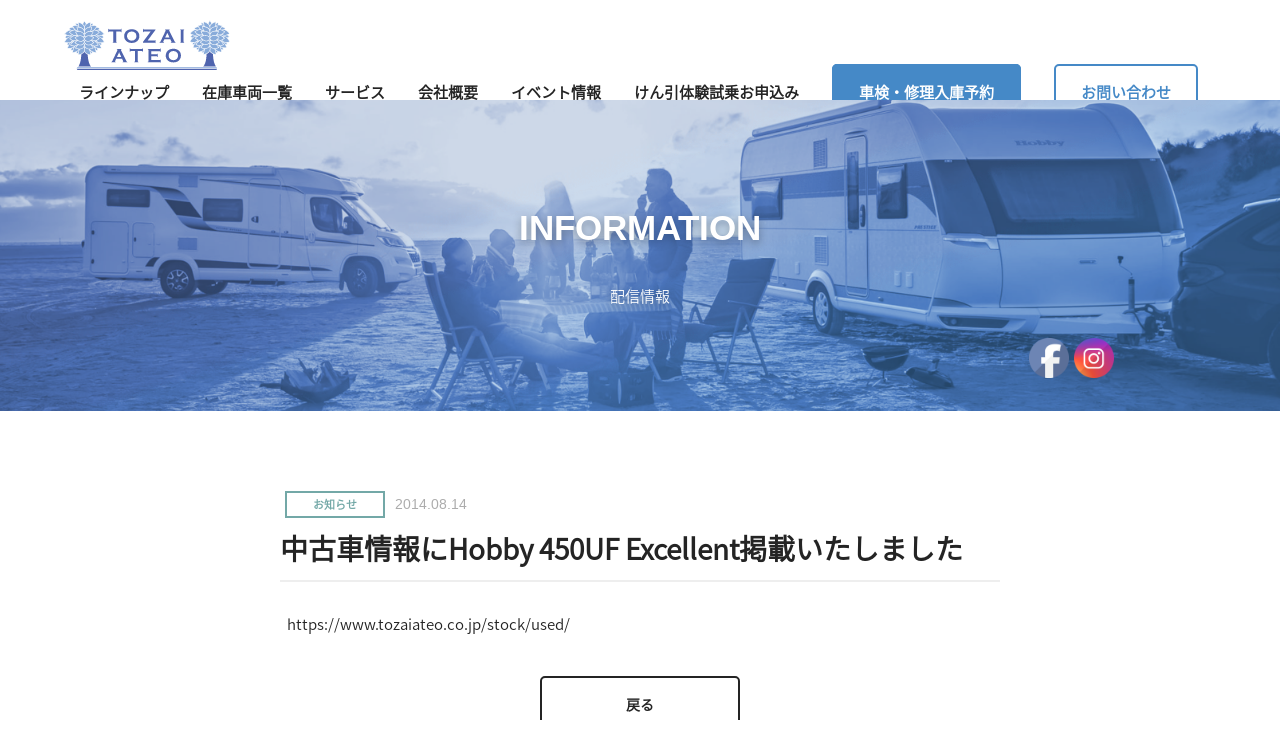

--- FILE ---
content_type: text/html; charset=UTF-8
request_url: https://www.tozaiateo.co.jp/topics/1014/
body_size: 47719
content:
<!DOCTYPE HTML>
<html lang="ja-JP">
<head>
	<!-- Google Tag Manager -->
<script>(function(w,d,s,l,i){w[l]=w[l]||[];w[l].push({'gtm.start':
new Date().getTime(),event:'gtm.js'});var f=d.getElementsByTagName(s)[0],
j=d.createElement(s),dl=l!='dataLayer'?'&l='+l:'';j.async=true;j.src=
'https://www.googletagmanager.com/gtm.js?id='+i+dl;f.parentNode.insertBefore(j,f);
})(window,document,'script','dataLayer','GTM-5579CF5');</script>
<!-- End Google Tag Manager -->
	<meta http-equiv="Content-Type" content="text/html; charset=utf-8" />
<meta http-equiv="Content-Script-Type" content="text/javascript" />
<meta http-equiv="Content-Style-Type" content="text/css" />
<meta charset="utf-8">
<meta http-equiv="X-UA-Compatible" content="IE=edge">
<meta name="viewport" content="width=device-width, initial-scale=1.0, minimum-scale=1.0">
<meta name="description" content="トーザイアテオは安心してキャンピングカーをご利用できるよう購入時から購入後のアフターフォローまでサービスを徹底しております。">
<meta name="keywords" content="キャンプングトレーラー,ホビー,キャラバン,余暇生活,トーザイアテオ,HOBBY,キャンピングカー">
<meta name="format-detection" content="telephone=no">
<title>  中古車情報にHobby 450UF Excellent掲載いたしました | キャンピングカー HOBBY/SWIFT  | トーザイアテオ株式会社</title>
	
	<script src="//ajax.googleapis.com/ajax/libs/jquery/1.11.0/jquery.min.js"></script>
	<link rel="stylesheet" type="text/css" href="https://www.tozaiateo.co.jp/wp2018/wp-content/themes/2018/css/common.css">
	<link rel="stylesheet" type="text/css" href="https://www.tozaiateo.co.jp/wp2018/wp-content/themes/2018/css/remodal-default-theme.css">
	<link rel="stylesheet" type="text/css" href="https://www.tozaiateo.co.jp/wp2018/wp-content/themes/2018/css/remodal.css">
	<link rel="stylesheet" type="text/css" media="all" href="https://www.tozaiateo.co.jp/wp2018/wp-content/themes/2018/style.css">
	<link rel="stylesheet" href="https://maxcdn.bootstrapcdn.com/font-awesome/4.7.0/css/font-awesome.min.css">
	<link rel="stylesheet" type="text/css" href="https://www.tozaiateo.co.jp/wp2018/wp-content/themes/2018/css/swipebox.min.css">
	<link rel="shortcut icon" href="https://www.tozaiateo.co.jp/wp2018/wp-content/themes/2018/img/favicons/favicon.ico" type="image/vnd.microsoft.icon">
	<link rel="icon" href="https://www.tozaiateo.co.jp/wp2018/wp-content/themes/2018/img/favicons/favicon.ico" type="image/vnd.microsoft.icon">
	<link rel="apple-touch-icon" sizes="57x57" href="https://www.tozaiateo.co.jp/wp2018/wp-content/themes/2018/img/favicons/apple-touch-icon-57x57.png">
	<link rel="apple-touch-icon" sizes="60x60" href="https://www.tozaiateo.co.jp/wp2018/wp-content/themes/2018/img/favicons/apple-touch-icon-60x60.png">
	<link rel="apple-touch-icon" sizes="72x72" href="https://www.tozaiateo.co.jp/wp2018/wp-content/themes/2018/img/favicons/apple-touch-icon-72x72.png">
	<link rel="apple-touch-icon" sizes="76x76" href="https://www.tozaiateo.co.jp/wp2018/wp-content/themes/2018/img/favicons/apple-touch-icon-76x76.png">
	<link rel="apple-touch-icon" sizes="114x114" href="https://www.tozaiateo.co.jp/wp2018/wp-content/themes/2018/img/favicons/apple-touch-icon-114x114.png">
	<link rel="apple-touch-icon" sizes="120x120" href="https://www.tozaiateo.co.jp/wp2018/wp-content/themes/2018/img/favicons/apple-touch-icon-120x120.png">
	<link rel="apple-touch-icon" sizes="144x144" href="https://www.tozaiateo.co.jp/wp2018/wp-content/themes/2018/img/favicons/apple-touch-icon-144x144.png">
	<link rel="apple-touch-icon" sizes="152x152" href="https://www.tozaiateo.co.jp/wp2018/wp-content/themes/2018/img/favicons/apple-touch-icon-152x152.png">
	<link rel="apple-touch-icon" sizes="180x180" href="https://www.tozaiateo.co.jp/wp2018/wp-content/themes/2018/img/favicons/apple-touch-icon-180x180.png">
    <link href="https://fonts.googleapis.com/css?family=Lato" rel="stylesheet">
	<script src="https://www.tozaiateo.co.jp/wp2018/wp-content/themes/2018/js/all.js"></script>
	<script src="https://www.tozaiateo.co.jp/wp2018/wp-content/themes/2018/js/remodal.js"></script>
	<script src="https://www.tozaiateo.co.jp/wp2018/wp-content/themes/2018/js/jquery.swipebox.min.js"></script>
	<meta name='robots' content='max-image-preview:large' />
<link rel='dns-prefetch' href='//s7.addthis.com' />
<link rel='dns-prefetch' href='//stats.wp.com' />
<link rel="alternate" title="oEmbed (JSON)" type="application/json+oembed" href="https://www.tozaiateo.co.jp/wp-json/oembed/1.0/embed?url=https%3A%2F%2Fwww.tozaiateo.co.jp%2Ftopics%2F1014%2F" />
<link rel="alternate" title="oEmbed (XML)" type="text/xml+oembed" href="https://www.tozaiateo.co.jp/wp-json/oembed/1.0/embed?url=https%3A%2F%2Fwww.tozaiateo.co.jp%2Ftopics%2F1014%2F&#038;format=xml" />
<style id='wp-img-auto-sizes-contain-inline-css' type='text/css'>
img:is([sizes=auto i],[sizes^="auto," i]){contain-intrinsic-size:3000px 1500px}
/*# sourceURL=wp-img-auto-sizes-contain-inline-css */
</style>
<style id='wp-emoji-styles-inline-css' type='text/css'>

	img.wp-smiley, img.emoji {
		display: inline !important;
		border: none !important;
		box-shadow: none !important;
		height: 1em !important;
		width: 1em !important;
		margin: 0 0.07em !important;
		vertical-align: -0.1em !important;
		background: none !important;
		padding: 0 !important;
	}
/*# sourceURL=wp-emoji-styles-inline-css */
</style>
<style id='wp-block-library-inline-css' type='text/css'>
:root{--wp-block-synced-color:#7a00df;--wp-block-synced-color--rgb:122,0,223;--wp-bound-block-color:var(--wp-block-synced-color);--wp-editor-canvas-background:#ddd;--wp-admin-theme-color:#007cba;--wp-admin-theme-color--rgb:0,124,186;--wp-admin-theme-color-darker-10:#006ba1;--wp-admin-theme-color-darker-10--rgb:0,107,160.5;--wp-admin-theme-color-darker-20:#005a87;--wp-admin-theme-color-darker-20--rgb:0,90,135;--wp-admin-border-width-focus:2px}@media (min-resolution:192dpi){:root{--wp-admin-border-width-focus:1.5px}}.wp-element-button{cursor:pointer}:root .has-very-light-gray-background-color{background-color:#eee}:root .has-very-dark-gray-background-color{background-color:#313131}:root .has-very-light-gray-color{color:#eee}:root .has-very-dark-gray-color{color:#313131}:root .has-vivid-green-cyan-to-vivid-cyan-blue-gradient-background{background:linear-gradient(135deg,#00d084,#0693e3)}:root .has-purple-crush-gradient-background{background:linear-gradient(135deg,#34e2e4,#4721fb 50%,#ab1dfe)}:root .has-hazy-dawn-gradient-background{background:linear-gradient(135deg,#faaca8,#dad0ec)}:root .has-subdued-olive-gradient-background{background:linear-gradient(135deg,#fafae1,#67a671)}:root .has-atomic-cream-gradient-background{background:linear-gradient(135deg,#fdd79a,#004a59)}:root .has-nightshade-gradient-background{background:linear-gradient(135deg,#330968,#31cdcf)}:root .has-midnight-gradient-background{background:linear-gradient(135deg,#020381,#2874fc)}:root{--wp--preset--font-size--normal:16px;--wp--preset--font-size--huge:42px}.has-regular-font-size{font-size:1em}.has-larger-font-size{font-size:2.625em}.has-normal-font-size{font-size:var(--wp--preset--font-size--normal)}.has-huge-font-size{font-size:var(--wp--preset--font-size--huge)}.has-text-align-center{text-align:center}.has-text-align-left{text-align:left}.has-text-align-right{text-align:right}.has-fit-text{white-space:nowrap!important}#end-resizable-editor-section{display:none}.aligncenter{clear:both}.items-justified-left{justify-content:flex-start}.items-justified-center{justify-content:center}.items-justified-right{justify-content:flex-end}.items-justified-space-between{justify-content:space-between}.screen-reader-text{border:0;clip-path:inset(50%);height:1px;margin:-1px;overflow:hidden;padding:0;position:absolute;width:1px;word-wrap:normal!important}.screen-reader-text:focus{background-color:#ddd;clip-path:none;color:#444;display:block;font-size:1em;height:auto;left:5px;line-height:normal;padding:15px 23px 14px;text-decoration:none;top:5px;width:auto;z-index:100000}html :where(.has-border-color){border-style:solid}html :where([style*=border-top-color]){border-top-style:solid}html :where([style*=border-right-color]){border-right-style:solid}html :where([style*=border-bottom-color]){border-bottom-style:solid}html :where([style*=border-left-color]){border-left-style:solid}html :where([style*=border-width]){border-style:solid}html :where([style*=border-top-width]){border-top-style:solid}html :where([style*=border-right-width]){border-right-style:solid}html :where([style*=border-bottom-width]){border-bottom-style:solid}html :where([style*=border-left-width]){border-left-style:solid}html :where(img[class*=wp-image-]){height:auto;max-width:100%}:where(figure){margin:0 0 1em}html :where(.is-position-sticky){--wp-admin--admin-bar--position-offset:var(--wp-admin--admin-bar--height,0px)}@media screen and (max-width:600px){html :where(.is-position-sticky){--wp-admin--admin-bar--position-offset:0px}}

/*# sourceURL=wp-block-library-inline-css */
</style><style id='global-styles-inline-css' type='text/css'>
:root{--wp--preset--aspect-ratio--square: 1;--wp--preset--aspect-ratio--4-3: 4/3;--wp--preset--aspect-ratio--3-4: 3/4;--wp--preset--aspect-ratio--3-2: 3/2;--wp--preset--aspect-ratio--2-3: 2/3;--wp--preset--aspect-ratio--16-9: 16/9;--wp--preset--aspect-ratio--9-16: 9/16;--wp--preset--color--black: #000000;--wp--preset--color--cyan-bluish-gray: #abb8c3;--wp--preset--color--white: #ffffff;--wp--preset--color--pale-pink: #f78da7;--wp--preset--color--vivid-red: #cf2e2e;--wp--preset--color--luminous-vivid-orange: #ff6900;--wp--preset--color--luminous-vivid-amber: #fcb900;--wp--preset--color--light-green-cyan: #7bdcb5;--wp--preset--color--vivid-green-cyan: #00d084;--wp--preset--color--pale-cyan-blue: #8ed1fc;--wp--preset--color--vivid-cyan-blue: #0693e3;--wp--preset--color--vivid-purple: #9b51e0;--wp--preset--gradient--vivid-cyan-blue-to-vivid-purple: linear-gradient(135deg,rgb(6,147,227) 0%,rgb(155,81,224) 100%);--wp--preset--gradient--light-green-cyan-to-vivid-green-cyan: linear-gradient(135deg,rgb(122,220,180) 0%,rgb(0,208,130) 100%);--wp--preset--gradient--luminous-vivid-amber-to-luminous-vivid-orange: linear-gradient(135deg,rgb(252,185,0) 0%,rgb(255,105,0) 100%);--wp--preset--gradient--luminous-vivid-orange-to-vivid-red: linear-gradient(135deg,rgb(255,105,0) 0%,rgb(207,46,46) 100%);--wp--preset--gradient--very-light-gray-to-cyan-bluish-gray: linear-gradient(135deg,rgb(238,238,238) 0%,rgb(169,184,195) 100%);--wp--preset--gradient--cool-to-warm-spectrum: linear-gradient(135deg,rgb(74,234,220) 0%,rgb(151,120,209) 20%,rgb(207,42,186) 40%,rgb(238,44,130) 60%,rgb(251,105,98) 80%,rgb(254,248,76) 100%);--wp--preset--gradient--blush-light-purple: linear-gradient(135deg,rgb(255,206,236) 0%,rgb(152,150,240) 100%);--wp--preset--gradient--blush-bordeaux: linear-gradient(135deg,rgb(254,205,165) 0%,rgb(254,45,45) 50%,rgb(107,0,62) 100%);--wp--preset--gradient--luminous-dusk: linear-gradient(135deg,rgb(255,203,112) 0%,rgb(199,81,192) 50%,rgb(65,88,208) 100%);--wp--preset--gradient--pale-ocean: linear-gradient(135deg,rgb(255,245,203) 0%,rgb(182,227,212) 50%,rgb(51,167,181) 100%);--wp--preset--gradient--electric-grass: linear-gradient(135deg,rgb(202,248,128) 0%,rgb(113,206,126) 100%);--wp--preset--gradient--midnight: linear-gradient(135deg,rgb(2,3,129) 0%,rgb(40,116,252) 100%);--wp--preset--font-size--small: 13px;--wp--preset--font-size--medium: 20px;--wp--preset--font-size--large: 36px;--wp--preset--font-size--x-large: 42px;--wp--preset--spacing--20: 0.44rem;--wp--preset--spacing--30: 0.67rem;--wp--preset--spacing--40: 1rem;--wp--preset--spacing--50: 1.5rem;--wp--preset--spacing--60: 2.25rem;--wp--preset--spacing--70: 3.38rem;--wp--preset--spacing--80: 5.06rem;--wp--preset--shadow--natural: 6px 6px 9px rgba(0, 0, 0, 0.2);--wp--preset--shadow--deep: 12px 12px 50px rgba(0, 0, 0, 0.4);--wp--preset--shadow--sharp: 6px 6px 0px rgba(0, 0, 0, 0.2);--wp--preset--shadow--outlined: 6px 6px 0px -3px rgb(255, 255, 255), 6px 6px rgb(0, 0, 0);--wp--preset--shadow--crisp: 6px 6px 0px rgb(0, 0, 0);}:where(.is-layout-flex){gap: 0.5em;}:where(.is-layout-grid){gap: 0.5em;}body .is-layout-flex{display: flex;}.is-layout-flex{flex-wrap: wrap;align-items: center;}.is-layout-flex > :is(*, div){margin: 0;}body .is-layout-grid{display: grid;}.is-layout-grid > :is(*, div){margin: 0;}:where(.wp-block-columns.is-layout-flex){gap: 2em;}:where(.wp-block-columns.is-layout-grid){gap: 2em;}:where(.wp-block-post-template.is-layout-flex){gap: 1.25em;}:where(.wp-block-post-template.is-layout-grid){gap: 1.25em;}.has-black-color{color: var(--wp--preset--color--black) !important;}.has-cyan-bluish-gray-color{color: var(--wp--preset--color--cyan-bluish-gray) !important;}.has-white-color{color: var(--wp--preset--color--white) !important;}.has-pale-pink-color{color: var(--wp--preset--color--pale-pink) !important;}.has-vivid-red-color{color: var(--wp--preset--color--vivid-red) !important;}.has-luminous-vivid-orange-color{color: var(--wp--preset--color--luminous-vivid-orange) !important;}.has-luminous-vivid-amber-color{color: var(--wp--preset--color--luminous-vivid-amber) !important;}.has-light-green-cyan-color{color: var(--wp--preset--color--light-green-cyan) !important;}.has-vivid-green-cyan-color{color: var(--wp--preset--color--vivid-green-cyan) !important;}.has-pale-cyan-blue-color{color: var(--wp--preset--color--pale-cyan-blue) !important;}.has-vivid-cyan-blue-color{color: var(--wp--preset--color--vivid-cyan-blue) !important;}.has-vivid-purple-color{color: var(--wp--preset--color--vivid-purple) !important;}.has-black-background-color{background-color: var(--wp--preset--color--black) !important;}.has-cyan-bluish-gray-background-color{background-color: var(--wp--preset--color--cyan-bluish-gray) !important;}.has-white-background-color{background-color: var(--wp--preset--color--white) !important;}.has-pale-pink-background-color{background-color: var(--wp--preset--color--pale-pink) !important;}.has-vivid-red-background-color{background-color: var(--wp--preset--color--vivid-red) !important;}.has-luminous-vivid-orange-background-color{background-color: var(--wp--preset--color--luminous-vivid-orange) !important;}.has-luminous-vivid-amber-background-color{background-color: var(--wp--preset--color--luminous-vivid-amber) !important;}.has-light-green-cyan-background-color{background-color: var(--wp--preset--color--light-green-cyan) !important;}.has-vivid-green-cyan-background-color{background-color: var(--wp--preset--color--vivid-green-cyan) !important;}.has-pale-cyan-blue-background-color{background-color: var(--wp--preset--color--pale-cyan-blue) !important;}.has-vivid-cyan-blue-background-color{background-color: var(--wp--preset--color--vivid-cyan-blue) !important;}.has-vivid-purple-background-color{background-color: var(--wp--preset--color--vivid-purple) !important;}.has-black-border-color{border-color: var(--wp--preset--color--black) !important;}.has-cyan-bluish-gray-border-color{border-color: var(--wp--preset--color--cyan-bluish-gray) !important;}.has-white-border-color{border-color: var(--wp--preset--color--white) !important;}.has-pale-pink-border-color{border-color: var(--wp--preset--color--pale-pink) !important;}.has-vivid-red-border-color{border-color: var(--wp--preset--color--vivid-red) !important;}.has-luminous-vivid-orange-border-color{border-color: var(--wp--preset--color--luminous-vivid-orange) !important;}.has-luminous-vivid-amber-border-color{border-color: var(--wp--preset--color--luminous-vivid-amber) !important;}.has-light-green-cyan-border-color{border-color: var(--wp--preset--color--light-green-cyan) !important;}.has-vivid-green-cyan-border-color{border-color: var(--wp--preset--color--vivid-green-cyan) !important;}.has-pale-cyan-blue-border-color{border-color: var(--wp--preset--color--pale-cyan-blue) !important;}.has-vivid-cyan-blue-border-color{border-color: var(--wp--preset--color--vivid-cyan-blue) !important;}.has-vivid-purple-border-color{border-color: var(--wp--preset--color--vivid-purple) !important;}.has-vivid-cyan-blue-to-vivid-purple-gradient-background{background: var(--wp--preset--gradient--vivid-cyan-blue-to-vivid-purple) !important;}.has-light-green-cyan-to-vivid-green-cyan-gradient-background{background: var(--wp--preset--gradient--light-green-cyan-to-vivid-green-cyan) !important;}.has-luminous-vivid-amber-to-luminous-vivid-orange-gradient-background{background: var(--wp--preset--gradient--luminous-vivid-amber-to-luminous-vivid-orange) !important;}.has-luminous-vivid-orange-to-vivid-red-gradient-background{background: var(--wp--preset--gradient--luminous-vivid-orange-to-vivid-red) !important;}.has-very-light-gray-to-cyan-bluish-gray-gradient-background{background: var(--wp--preset--gradient--very-light-gray-to-cyan-bluish-gray) !important;}.has-cool-to-warm-spectrum-gradient-background{background: var(--wp--preset--gradient--cool-to-warm-spectrum) !important;}.has-blush-light-purple-gradient-background{background: var(--wp--preset--gradient--blush-light-purple) !important;}.has-blush-bordeaux-gradient-background{background: var(--wp--preset--gradient--blush-bordeaux) !important;}.has-luminous-dusk-gradient-background{background: var(--wp--preset--gradient--luminous-dusk) !important;}.has-pale-ocean-gradient-background{background: var(--wp--preset--gradient--pale-ocean) !important;}.has-electric-grass-gradient-background{background: var(--wp--preset--gradient--electric-grass) !important;}.has-midnight-gradient-background{background: var(--wp--preset--gradient--midnight) !important;}.has-small-font-size{font-size: var(--wp--preset--font-size--small) !important;}.has-medium-font-size{font-size: var(--wp--preset--font-size--medium) !important;}.has-large-font-size{font-size: var(--wp--preset--font-size--large) !important;}.has-x-large-font-size{font-size: var(--wp--preset--font-size--x-large) !important;}
/*# sourceURL=global-styles-inline-css */
</style>

<style id='classic-theme-styles-inline-css' type='text/css'>
/*! This file is auto-generated */
.wp-block-button__link{color:#fff;background-color:#32373c;border-radius:9999px;box-shadow:none;text-decoration:none;padding:calc(.667em + 2px) calc(1.333em + 2px);font-size:1.125em}.wp-block-file__button{background:#32373c;color:#fff;text-decoration:none}
/*# sourceURL=/wp-includes/css/classic-themes.min.css */
</style>
<link rel='stylesheet' id='wp-components-css' href='https://www.tozaiateo.co.jp/wp2018/wp-includes/css/dist/components/style.min.css?ver=6.9' type='text/css' media='all' />
<link rel='stylesheet' id='wp-preferences-css' href='https://www.tozaiateo.co.jp/wp2018/wp-includes/css/dist/preferences/style.min.css?ver=6.9' type='text/css' media='all' />
<link rel='stylesheet' id='wp-block-editor-css' href='https://www.tozaiateo.co.jp/wp2018/wp-includes/css/dist/block-editor/style.min.css?ver=6.9' type='text/css' media='all' />
<link rel='stylesheet' id='wp-reusable-blocks-css' href='https://www.tozaiateo.co.jp/wp2018/wp-includes/css/dist/reusable-blocks/style.min.css?ver=6.9' type='text/css' media='all' />
<link rel='stylesheet' id='wp-patterns-css' href='https://www.tozaiateo.co.jp/wp2018/wp-includes/css/dist/patterns/style.min.css?ver=6.9' type='text/css' media='all' />
<link rel='stylesheet' id='wp-editor-css' href='https://www.tozaiateo.co.jp/wp2018/wp-includes/css/dist/editor/style.min.css?ver=6.9' type='text/css' media='all' />
<link rel='stylesheet' id='tinyjpfont_gutenberg_style-css-css' href='https://www.tozaiateo.co.jp/wp2018/wp-content/plugins/japanese-font-for-tinymce/gutenjpfont/dist/blocks.style.build.css?ver=6.9' type='text/css' media='all' />
<link rel='stylesheet' id='contact-form-7-css' href='https://www.tozaiateo.co.jp/wp2018/wp-content/plugins/contact-form-7/includes/css/styles.css?ver=6.1.4' type='text/css' media='all' />
<link rel='stylesheet' id='tinyjpfont-styles-css' href='https://www.tozaiateo.co.jp/wp2018/wp-content/plugins/japanese-font-for-tinymce/addfont.css?ver=6.9' type='text/css' media='all' />
<link rel='stylesheet' id='SFSImainCss-css' href='https://www.tozaiateo.co.jp/wp2018/wp-content/plugins/ultimate-social-media-icons/css/sfsi-style.css?ver=2.9.6' type='text/css' media='all' />
<link rel='stylesheet' id='disable_sfsi-css' href='https://www.tozaiateo.co.jp/wp2018/wp-content/plugins/ultimate-social-media-icons/css/disable_sfsi.css?ver=6.9' type='text/css' media='all' />
<link rel='stylesheet' id='wp-pagenavi-css' href='https://www.tozaiateo.co.jp/wp2018/wp-content/plugins/wp-pagenavi/pagenavi-css.css?ver=2.70' type='text/css' media='all' />
<link rel='stylesheet' id='addthis_all_pages-css' href='https://www.tozaiateo.co.jp/wp2018/wp-content/plugins/addthis/frontend/build/addthis_wordpress_public.min.css?ver=6.9' type='text/css' media='all' />
<link rel='stylesheet' id='mediaelementjs-styles-css' href='https://www.tozaiateo.co.jp/wp2018/wp-content/plugins/media-element-html5-video-and-audio-player/mediaelement/v4/mediaelementplayer.min.css?ver=6.9' type='text/css' media='all' />
<link rel='stylesheet' id='mediaelementjs-styles-legacy-css' href='https://www.tozaiateo.co.jp/wp2018/wp-content/plugins/media-element-html5-video-and-audio-player/mediaelement/v4/mediaelementplayer-legacy.min.css?ver=6.9' type='text/css' media='all' />
<script type="text/javascript" src="https://www.tozaiateo.co.jp/wp2018/wp-includes/js/jquery/jquery.min.js?ver=3.7.1" id="jquery-core-js"></script>
<script type="text/javascript" src="https://www.tozaiateo.co.jp/wp2018/wp-includes/js/jquery/jquery-migrate.min.js?ver=3.4.1" id="jquery-migrate-js"></script>
<script type="text/javascript" src="https://www.tozaiateo.co.jp/wp2018/wp-content/plugins/media-element-html5-video-and-audio-player/mediaelement/v4/mediaelement-and-player.min.js?ver=4.2.8" id="mediaelementjs-scripts-js"></script>
<link rel="https://api.w.org/" href="https://www.tozaiateo.co.jp/wp-json/" /><link rel="EditURI" type="application/rsd+xml" title="RSD" href="https://www.tozaiateo.co.jp/wp2018/xmlrpc.php?rsd" />
<meta name="generator" content="WordPress 6.9" />
<link rel="canonical" href="https://www.tozaiateo.co.jp/topics/1014/" />
<link rel='shortlink' href='https://www.tozaiateo.co.jp/?p=1014' />
<meta name="follow.[base64]" content="9G244SdX50d72N7mYAhg"/>	<style>img#wpstats{display:none}</style>
			<script type="text/javascript">
	var $grid = $('.grid'),
		    emptyCells = [],
		    i;
		  // 子パネル (ul.cell) の数だけ空の子パネル (ul.cell.is-empty) を追加する。
		  for (i = 0; i < $grid.find('.cell').length; i++) {
		    emptyCells.push($('<li>', {
		      class: 'cell is-empty'
		    }));
		  }
		  $grid.append(emptyCells);
	</script>
</head>

<body>
	<!-- Google Tag Manager (noscript) -->
<noscript><iframe src="https://www.googletagmanager.com/ns.html?id=GTM-5579CF5"
height="0" width="0" style="display:none;visibility:hidden"></iframe></noscript>
<!-- End Google Tag Manager (noscript) -->
	<header>
		<h1><a href="https://www.tozaiateo.co.jp"><img src="https://www.tozaiateo.co.jp/wp2018/wp-content/themes/2018/img/tozai_logo.svg"></a></h1>
		<ul class="fl">
		    <li>
		        <a>ラインナップ</a>
		        <ul class="second_menu">
			        <li>
				        <a href="https://www.tozaiateo.co.jp/catalog">ラインナップ</a>
			        </li>
		            <li>
		                <a href="https://www.tozaiateo.co.jp/catalog">Hobby Caravans</a>
		                <a href="https://www.tozaiateo.co.jp/equipment_caravan" class="small">- Caravans 装備一覧</a>
		            </li>
		            <li>
		                <a href="https://www.tozaiateo.co.jp/catalog">Hobby Motorhome</a>
		                <a href="https://www.tozaiateo.co.jp/equipment_motorhome" class="small">- Motorhome 装備一覧</a>
		            </li>
		            <li>
		                <a href="https://www.tozaiateo.co.jp/catalog_swift">SWIFT</a>
		            </li>
		            <li>
		                <a href="https://www.tozaiateo.co.jp/catalog_kip">KIP</a>
		            </li>
		            <li>
		                <a href="https://www.tozaiateo.co.jp/catalog_cuber">CUBER</a>
		            </li>
		        </ul>
		    </li>
		    <li>
		        <a href="https://www.tozaiateo.co.jp/stocks">在庫車両一覧</a>
		        <ul class="second_menu sp_only">
			        <li>
				       <a href="https://www.tozaiateo.co.jp/stocks">在庫車両一覧</a> 
			        </li>
		        </ul>
		    </li>
		    <li>
		        <a>サービス</a>
		        <ul class="second_menu">
			        <li>
				       <a href="https://www.tozaiateo.co.jp/serviceinfo">サービス</a> 
			        </li>
		            <li>
		                <a href="https://www.tozaiateo.co.jp/beginner">これからキャンピングカーライフを始める方に</a>
		            </li>
		            <li>
		                <a href="https://www.tozaiateo.co.jp/owner">オーナーの方に</a>
		            </li>
		        </ul>
		    </li>
		    <li>
		        <a>会社概要</a>
		        <ul class="second_menu">
			        <li>
		                <a href="https://www.tozaiateo.co.jp/company">会社概要</a>
		            </li>
		            <li>
		                <a href="https://www.tozaiateo.co.jp/information">配信情報</a>
		            </li>
		            <li>
		                <a href="https://www.tozaiateo.co.jp/faq">トレーラーFAQ</a>
		            </li>
		            <li>
		                <a href="https://www.tozaiateo.co.jp/recruit">採用情報</a>
		            </li>
		        </ul>
		    </li>
			<li>
				<a href="https://www.tozaiateo.co.jp/event">イベント情報</a>
			</li>
			<li>
		        <a href="https://www.tozaiateo.co.jp/test_drive">けん引体験試乗お申込み</a>
		    </li>
<!--
			<li>
		        <a href="https://www.tozaiateo.co.jp/wp2018/test_drive">けん引体験試乗お申込み</a>
		    </li>
-->
			<li class="book">
				<a href="https://www.tozaiateo.co.jp/car-reserve">車検・修理入庫予約</a>
			</li>
		    <li class="contact">
		        <a href="https://www.tozaiateo.co.jp/contact">お問い合わせ</a>
		    </li>
		</ul>
	</header>
		<main id="sub">
		<section id="recruit-visual">
			<h1 class="en">INFORMATION</h1>
			<p>配信情報</p>
		</section>
		
		<section id="information_news_detail">
			<div class="container">
				<div class="tag blog">お知らせ</div><span class="en">2014.08.14</span>
				<h1>中古車情報にHobby 450UF Excellent掲載いたしました</h1>
				<div class="news_contents">
					<a href="https://www.tozaiateo.co.jp/stock/used/">https://www.tozaiateo.co.jp/stock/used/</a>
				</div>
				<a href="https://www.tozaiateo.co.jp/information" class="btn cent">戻る</a>
			</div>
		</section>
		
		
		
	</main>
	<section id="footer_contact">
		<div class="container">
			<p>
				車両に関するお問い合わせ、乗り換え検討に関する<br>
				相談などがございましたらお気軽にお問い合わせください。
				<a href="https://www.tozaiateo.co.jp/contact" class="btn cent">お問い合わせへ</a>
			</p>
		</div>
	</section>
	<footer> 
            <section id="footer-meni">
                <div class="container">
                    <ul class="list-unstyled flex fls">
                        <li>
                            <h2>WEBカタログ</h2>
                            <ul class="list-unstyled">
                                <li class="sp-none"><a href="https://www.tozaiateo.co.jp/catalog">Hobby Caravans</a></li>
                                <li class="sp-none"><a href="https://www.tozaiateo.co.jp/equipment_caravan">　- Caravans装備一覧</a></li>
                                <li><a href="https://www.tozaiateo.co.jp/catalog">Hobby Motorhome</a></li>
                                <li><a href="https://www.tozaiateo.co.jp/equipment_motorhome">　- Motorhome装備一覧</a></li>
                                <li><a href="https://www.tozaiateo.co.jp/catalog_swift">SWIFT</a></li>
                                <li><a href="https://www.tozaiateo.co.jp/catalog_kip">KIP</a></li>
                                <li><a href="https://www.tozaiateo.co.jp/catalog_cuber">CUBER</a></li>
                            </ul>
                        </li>
                        <li>
                            <h2>在庫車両一覧</h2>
                            <ul class="list-unstyled">
                                <li><a href="https://www.tozaiateo.co.jp/stocks">在庫車両一覧</a></li>
                            </ul>
                        </li>
                        <li>
                            <h2>サービス</h2>
                            <ul class="list-unstyled">
                                <li><a href="https://www.tozaiateo.co.jp/serviceinfo">サービス</a></li>
                                <li><a href="https://www.tozaiateo.co.jp/beginner">これからキャンピングカーライフを始める方に</a></li>
                                <li><a href="https://www.tozaiateo.co.jp/owner">オーナーの方へ</a></li>
                            </ul>
                        </li>
                        <li>
                            <h2>会社概要</h2>
                            <ul class="list-unstyled">
                                <li><a href="https://www.tozaiateo.co.jp/company">会社概要</a></li>
                                <li><a href="https://www.tozaiateo.co.jp/information">配信情報</a></li>
                                <li><a href="https://www.tozaiateo.co.jp/faq">トレーラーFAQ</a></li>
                                <li><a href="https://www.tozaiateo.co.jp/contact">お問い合わせ</a></li>
                                <li><a href="https://www.tozaiateo.co.jp/recruit">採用情報</a></li>
                            </ul>
                        </li>
                    </ul>
                </div>
            </section>
            <p class="copyright">Copyright ©︎ 2017 TOZAIATEO. All rights reserved.</p>
        </footer>
		<script type="speculationrules">
{"prefetch":[{"source":"document","where":{"and":[{"href_matches":"/*"},{"not":{"href_matches":["/wp2018/wp-*.php","/wp2018/wp-admin/*","/wp2018/wp-content/uploads/*","/wp2018/wp-content/*","/wp2018/wp-content/plugins/*","/wp2018/wp-content/themes/2018/*","/*\\?(.+)"]}},{"not":{"selector_matches":"a[rel~=\"nofollow\"]"}},{"not":{"selector_matches":".no-prefetch, .no-prefetch a"}}]},"eagerness":"conservative"}]}
</script>
                <!--facebook like and share js -->
                <div id="fb-root"></div>
                <script>
                    (function(d, s, id) {
                        var js, fjs = d.getElementsByTagName(s)[0];
                        if (d.getElementById(id)) return;
                        js = d.createElement(s);
                        js.id = id;
                        js.src = "https://connect.facebook.net/en_US/sdk.js#xfbml=1&version=v3.2";
                        fjs.parentNode.insertBefore(js, fjs);
                    }(document, 'script', 'facebook-jssdk'));
                </script>
                <div class="sfsiplus_footerLnk" style="margin: 0 auto;z-index:1000;text-align: center;"><a href="https://www.ultimatelysocial.com/?utm_source=usmplus_settings_page&utm_campaign=credit_link_to_homepage&utm_medium=banner" target="new">Social Share Buttons and Icons</a> powered by Ultimatelysocial</div><script>
window.addEventListener('sfsi_functions_loaded', function() {
    if (typeof sfsi_responsive_toggle == 'function') {
        sfsi_responsive_toggle(0);
        // console.log('sfsi_responsive_toggle');

    }
})
</script>
<div class="norm_row sfsi_wDiv sfsi_floater_position_center-right" id="sfsi_floater" style="z-index: 9999;width:225px;text-align:left;position:absolute;position:absolute;right:30px;top:50%;"><div style='width:40px; height:40px;margin-left:5px;margin-bottom:5px; ' class='sfsi_wicons shuffeldiv ' ><div class='inerCnt'><a class=' sficn' data-effect='' target='_blank'  href='https://www.facebook.com/tozaiateo/' id='sfsiid_facebook_icon' style='width:40px;height:40px;opacity:1;'  ><img data-pin-nopin='true' alt='Facebook' title='Facebook' src='https://www.tozaiateo.co.jp/wp2018/wp-content/plugins/ultimate-social-media-icons/images/icons_theme/default/default_facebook.png' width='40' height='40' style='' class='sfcm sfsi_wicon ' data-effect=''   /></a></div></div><div style='width:40px; height:40px;margin-left:5px;margin-bottom:5px; ' class='sfsi_wicons shuffeldiv ' ><div class='inerCnt'><a class=' sficn' data-effect='' target='_blank'  href='https://www.instagram.com/tozaiateo/?hl=ja' id='sfsiid_instagram_icon' style='width:40px;height:40px;opacity:1;'  ><img data-pin-nopin='true' alt='' title='' src='https://www.tozaiateo.co.jp/wp2018/wp-content/plugins/ultimate-social-media-icons/images/icons_theme/default/default_instagram.png' width='40' height='40' style='' class='sfcm sfsi_wicon ' data-effect=''   /></a></div></div></div ><input type='hidden' id='sfsi_floater_sec' value='center-right' /><script>window.addEventListener("sfsi_functions_loaded", function()
			{
				if (typeof sfsi_widget_set == "function") {
					sfsi_widget_set();
				}
			}); window.addEventListener('sfsi_functions_loaded',function()
					  {
						var topalign = ( jQuery(window).height() - jQuery('#sfsi_floater').height() ) / 2;
						jQuery('#sfsi_floater').css('top',topalign);
					  	sfsi_float_widget('center');
					  });</script>    <script>
        window.addEventListener('sfsi_functions_loaded', function () {
            if (typeof sfsi_plugin_version == 'function') {
                sfsi_plugin_version(2.77);
            }
        });

        function sfsi_processfurther(ref) {
            var feed_id = '[base64]';
            var feedtype = 8;
            var email = jQuery(ref).find('input[name="email"]').val();
            var filter = /^(([^<>()[\]\\.,;:\s@\"]+(\.[^<>()[\]\\.,;:\s@\"]+)*)|(\".+\"))@((\[[0-9]{1,3}\.[0-9]{1,3}\.[0-9]{1,3}\.[0-9]{1,3}\])|(([a-zA-Z\-0-9]+\.)+[a-zA-Z]{2,}))$/;
            if ((email != "Enter your email") && (filter.test(email))) {
                if (feedtype == "8") {
                    var url = "https://api.follow.it/subscription-form/" + feed_id + "/" + feedtype;
                    window.open(url, "popupwindow", "scrollbars=yes,width=1080,height=760");
                    return true;
                }
            } else {
                alert("Please enter email address");
                jQuery(ref).find('input[name="email"]').focus();
                return false;
            }
        }
    </script>
    <style type="text/css" aria-selected="true">
        .sfsi_subscribe_Popinner {
             width: 100% !important;

            height: auto !important;

         padding: 18px 0px !important;

            background-color: #ffffff !important;
        }

        .sfsi_subscribe_Popinner form {
            margin: 0 20px !important;
        }

        .sfsi_subscribe_Popinner h5 {
            font-family: Helvetica,Arial,sans-serif !important;

             font-weight: bold !important;   color:#000000 !important; font-size: 16px !important;   text-align:center !important; margin: 0 0 10px !important;
            padding: 0 !important;
        }

        .sfsi_subscription_form_field {
            margin: 5px 0 !important;
            width: 100% !important;
            display: inline-flex;
            display: -webkit-inline-flex;
        }

        .sfsi_subscription_form_field input {
            width: 100% !important;
            padding: 10px 0px !important;
        }

        .sfsi_subscribe_Popinner input[type=email] {
         font-family: Helvetica,Arial,sans-serif !important;   font-style:normal !important;   font-size:14px !important; text-align: center !important;        }

        .sfsi_subscribe_Popinner input[type=email]::-webkit-input-placeholder {

         font-family: Helvetica,Arial,sans-serif !important;   font-style:normal !important;  font-size: 14px !important;   text-align:center !important;        }

        .sfsi_subscribe_Popinner input[type=email]:-moz-placeholder {
            /* Firefox 18- */
         font-family: Helvetica,Arial,sans-serif !important;   font-style:normal !important;   font-size: 14px !important;   text-align:center !important;
        }

        .sfsi_subscribe_Popinner input[type=email]::-moz-placeholder {
            /* Firefox 19+ */
         font-family: Helvetica,Arial,sans-serif !important;   font-style: normal !important;
              font-size: 14px !important;   text-align:center !important;        }

        .sfsi_subscribe_Popinner input[type=email]:-ms-input-placeholder {

            font-family: Helvetica,Arial,sans-serif !important;  font-style:normal !important;   font-size:14px !important;
         text-align: center !important;        }

        .sfsi_subscribe_Popinner input[type=submit] {

         font-family: Helvetica,Arial,sans-serif !important;   font-weight: bold !important;   color:#000000 !important; font-size: 16px !important;   text-align:center !important; background-color: #dedede !important;        }

                .sfsi_shortcode_container {
            float: left;
        }

        .sfsi_shortcode_container .norm_row .sfsi_wDiv {
            position: relative !important;
        }

        .sfsi_shortcode_container .sfsi_holders {
            display: none;
        }

            </style>

    <script data-cfasync="false" type="text/javascript">if (window.addthis_product === undefined) { window.addthis_product = "wpp"; } if (window.wp_product_version === undefined) { window.wp_product_version = "wpp-6.2.7"; } if (window.addthis_share === undefined) { window.addthis_share = {}; } if (window.addthis_config === undefined) { window.addthis_config = {"data_track_clickback":true,"ignore_server_config":true,"ui_atversion":"300"}; } if (window.addthis_layers === undefined) { window.addthis_layers = {}; } if (window.addthis_layers_tools === undefined) { window.addthis_layers_tools = []; } else {  } if (window.addthis_plugin_info === undefined) { window.addthis_plugin_info = {"info_status":"enabled","cms_name":"WordPress","plugin_name":"Share Buttons by AddThis","plugin_version":"6.2.7","plugin_mode":"WordPress","anonymous_profile_id":"wp-ba89782cbf0c7f76171e81953208f94c","page_info":{"template":"posts","post_type":"topics"},"sharing_enabled_on_post_via_metabox":false}; } 
                    (function() {
                      var first_load_interval_id = setInterval(function () {
                        if (typeof window.addthis !== 'undefined') {
                          window.clearInterval(first_load_interval_id);
                          if (typeof window.addthis_layers !== 'undefined' && Object.getOwnPropertyNames(window.addthis_layers).length > 0) {
                            window.addthis.layers(window.addthis_layers);
                          }
                          if (Array.isArray(window.addthis_layers_tools)) {
                            for (i = 0; i < window.addthis_layers_tools.length; i++) {
                              window.addthis.layers(window.addthis_layers_tools[i]);
                            }
                          }
                        }
                     },1000)
                    }());
                </script><script type="text/javascript" src="https://www.tozaiateo.co.jp/wp2018/wp-includes/js/dist/hooks.min.js?ver=dd5603f07f9220ed27f1" id="wp-hooks-js"></script>
<script type="text/javascript" src="https://www.tozaiateo.co.jp/wp2018/wp-includes/js/dist/i18n.min.js?ver=c26c3dc7bed366793375" id="wp-i18n-js"></script>
<script type="text/javascript" id="wp-i18n-js-after">
/* <![CDATA[ */
wp.i18n.setLocaleData( { 'text direction\u0004ltr': [ 'ltr' ] } );
//# sourceURL=wp-i18n-js-after
/* ]]> */
</script>
<script type="text/javascript" src="https://www.tozaiateo.co.jp/wp2018/wp-content/plugins/contact-form-7/includes/swv/js/index.js?ver=6.1.4" id="swv-js"></script>
<script type="text/javascript" id="contact-form-7-js-translations">
/* <![CDATA[ */
( function( domain, translations ) {
	var localeData = translations.locale_data[ domain ] || translations.locale_data.messages;
	localeData[""].domain = domain;
	wp.i18n.setLocaleData( localeData, domain );
} )( "contact-form-7", {"translation-revision-date":"2025-11-30 08:12:23+0000","generator":"GlotPress\/4.0.3","domain":"messages","locale_data":{"messages":{"":{"domain":"messages","plural-forms":"nplurals=1; plural=0;","lang":"ja_JP"},"This contact form is placed in the wrong place.":["\u3053\u306e\u30b3\u30f3\u30bf\u30af\u30c8\u30d5\u30a9\u30fc\u30e0\u306f\u9593\u9055\u3063\u305f\u4f4d\u7f6e\u306b\u7f6e\u304b\u308c\u3066\u3044\u307e\u3059\u3002"],"Error:":["\u30a8\u30e9\u30fc:"]}},"comment":{"reference":"includes\/js\/index.js"}} );
//# sourceURL=contact-form-7-js-translations
/* ]]> */
</script>
<script type="text/javascript" id="contact-form-7-js-before">
/* <![CDATA[ */
var wpcf7 = {
    "api": {
        "root": "https:\/\/www.tozaiateo.co.jp\/wp-json\/",
        "namespace": "contact-form-7\/v1"
    }
};
//# sourceURL=contact-form-7-js-before
/* ]]> */
</script>
<script type="text/javascript" src="https://www.tozaiateo.co.jp/wp2018/wp-content/plugins/contact-form-7/includes/js/index.js?ver=6.1.4" id="contact-form-7-js"></script>
<script type="text/javascript" src="https://www.tozaiateo.co.jp/wp2018/wp-includes/js/jquery/ui/core.min.js?ver=1.13.3" id="jquery-ui-core-js"></script>
<script type="text/javascript" src="https://www.tozaiateo.co.jp/wp2018/wp-content/plugins/ultimate-social-media-icons/js/shuffle/modernizr.custom.min.js?ver=6.9" id="SFSIjqueryModernizr-js"></script>
<script type="text/javascript" src="https://www.tozaiateo.co.jp/wp2018/wp-content/plugins/ultimate-social-media-icons/js/shuffle/jquery.shuffle.min.js?ver=6.9" id="SFSIjqueryShuffle-js"></script>
<script type="text/javascript" src="https://www.tozaiateo.co.jp/wp2018/wp-content/plugins/ultimate-social-media-icons/js/shuffle/random-shuffle-min.js?ver=6.9" id="SFSIjqueryrandom-shuffle-js"></script>
<script type="text/javascript" id="SFSICustomJs-js-extra">
/* <![CDATA[ */
var sfsi_icon_ajax_object = {"nonce":"4977f17755","ajax_url":"https://www.tozaiateo.co.jp/wp2018/wp-admin/admin-ajax.php","plugin_url":"https://www.tozaiateo.co.jp/wp2018/wp-content/plugins/ultimate-social-media-icons/"};
//# sourceURL=SFSICustomJs-js-extra
/* ]]> */
</script>
<script type="text/javascript" src="https://www.tozaiateo.co.jp/wp2018/wp-content/plugins/ultimate-social-media-icons/js/custom.js?ver=2.9.6" id="SFSICustomJs-js"></script>
<script type="text/javascript" src="https://s7.addthis.com/js/300/addthis_widget.js?ver=6.9#pubid=wp-ba89782cbf0c7f76171e81953208f94c" id="addthis_widget-js"></script>
<script type="text/javascript" id="jetpack-stats-js-before">
/* <![CDATA[ */
_stq = window._stq || [];
_stq.push([ "view", {"v":"ext","blog":"241149527","post":"1014","tz":"9","srv":"www.tozaiateo.co.jp","j":"1:15.4"} ]);
_stq.push([ "clickTrackerInit", "241149527", "1014" ]);
//# sourceURL=jetpack-stats-js-before
/* ]]> */
</script>
<script type="text/javascript" src="https://stats.wp.com/e-202605.js" id="jetpack-stats-js" defer="defer" data-wp-strategy="defer"></script>
<script id="wp-emoji-settings" type="application/json">
{"baseUrl":"https://s.w.org/images/core/emoji/17.0.2/72x72/","ext":".png","svgUrl":"https://s.w.org/images/core/emoji/17.0.2/svg/","svgExt":".svg","source":{"concatemoji":"https://www.tozaiateo.co.jp/wp2018/wp-includes/js/wp-emoji-release.min.js?ver=6.9"}}
</script>
<script type="module">
/* <![CDATA[ */
/*! This file is auto-generated */
const a=JSON.parse(document.getElementById("wp-emoji-settings").textContent),o=(window._wpemojiSettings=a,"wpEmojiSettingsSupports"),s=["flag","emoji"];function i(e){try{var t={supportTests:e,timestamp:(new Date).valueOf()};sessionStorage.setItem(o,JSON.stringify(t))}catch(e){}}function c(e,t,n){e.clearRect(0,0,e.canvas.width,e.canvas.height),e.fillText(t,0,0);t=new Uint32Array(e.getImageData(0,0,e.canvas.width,e.canvas.height).data);e.clearRect(0,0,e.canvas.width,e.canvas.height),e.fillText(n,0,0);const a=new Uint32Array(e.getImageData(0,0,e.canvas.width,e.canvas.height).data);return t.every((e,t)=>e===a[t])}function p(e,t){e.clearRect(0,0,e.canvas.width,e.canvas.height),e.fillText(t,0,0);var n=e.getImageData(16,16,1,1);for(let e=0;e<n.data.length;e++)if(0!==n.data[e])return!1;return!0}function u(e,t,n,a){switch(t){case"flag":return n(e,"\ud83c\udff3\ufe0f\u200d\u26a7\ufe0f","\ud83c\udff3\ufe0f\u200b\u26a7\ufe0f")?!1:!n(e,"\ud83c\udde8\ud83c\uddf6","\ud83c\udde8\u200b\ud83c\uddf6")&&!n(e,"\ud83c\udff4\udb40\udc67\udb40\udc62\udb40\udc65\udb40\udc6e\udb40\udc67\udb40\udc7f","\ud83c\udff4\u200b\udb40\udc67\u200b\udb40\udc62\u200b\udb40\udc65\u200b\udb40\udc6e\u200b\udb40\udc67\u200b\udb40\udc7f");case"emoji":return!a(e,"\ud83e\u1fac8")}return!1}function f(e,t,n,a){let r;const o=(r="undefined"!=typeof WorkerGlobalScope&&self instanceof WorkerGlobalScope?new OffscreenCanvas(300,150):document.createElement("canvas")).getContext("2d",{willReadFrequently:!0}),s=(o.textBaseline="top",o.font="600 32px Arial",{});return e.forEach(e=>{s[e]=t(o,e,n,a)}),s}function r(e){var t=document.createElement("script");t.src=e,t.defer=!0,document.head.appendChild(t)}a.supports={everything:!0,everythingExceptFlag:!0},new Promise(t=>{let n=function(){try{var e=JSON.parse(sessionStorage.getItem(o));if("object"==typeof e&&"number"==typeof e.timestamp&&(new Date).valueOf()<e.timestamp+604800&&"object"==typeof e.supportTests)return e.supportTests}catch(e){}return null}();if(!n){if("undefined"!=typeof Worker&&"undefined"!=typeof OffscreenCanvas&&"undefined"!=typeof URL&&URL.createObjectURL&&"undefined"!=typeof Blob)try{var e="postMessage("+f.toString()+"("+[JSON.stringify(s),u.toString(),c.toString(),p.toString()].join(",")+"));",a=new Blob([e],{type:"text/javascript"});const r=new Worker(URL.createObjectURL(a),{name:"wpTestEmojiSupports"});return void(r.onmessage=e=>{i(n=e.data),r.terminate(),t(n)})}catch(e){}i(n=f(s,u,c,p))}t(n)}).then(e=>{for(const n in e)a.supports[n]=e[n],a.supports.everything=a.supports.everything&&a.supports[n],"flag"!==n&&(a.supports.everythingExceptFlag=a.supports.everythingExceptFlag&&a.supports[n]);var t;a.supports.everythingExceptFlag=a.supports.everythingExceptFlag&&!a.supports.flag,a.supports.everything||((t=a.source||{}).concatemoji?r(t.concatemoji):t.wpemoji&&t.twemoji&&(r(t.twemoji),r(t.wpemoji)))});
//# sourceURL=https://www.tozaiateo.co.jp/wp2018/wp-includes/js/wp-emoji-loader.min.js
/* ]]> */
</script>
</body>
	
	<script>
	  // flexbetweenリスト表示を左寄せにする
	  var $grid = $('.grid'),
	    emptyCells = [],
	    i;
	  // 子パネル (ul.cell) の数だけ空の子パネル (ul.cell.is-empty) を追加する。
	  for (i = 0; i < $grid.find('.cell').length; i++) {
	    emptyCells.push($('<li>', {
	      class: 'cell is-empty'
	    }));
	  }
	
	  $grid.append(emptyCells);
	</script>
</html>

--- FILE ---
content_type: text/css
request_url: https://www.tozaiateo.co.jp/wp2018/wp-content/themes/2018/css/common.css
body_size: 199303
content:
/*================
	reset
================*/

html, body, div, span, object, iframe,
h1, h2, h3, h4, h5, h6, p, blockquote, pre,
abbr, address, cite, code,
del, dfn, em, img, ins, kbd, q, samp,
small, strong, sub, sup, var,
b, i,
dl, dt, dd, ol, ul, li,
fieldset, form, label, legend,
table, caption, tbody, tfoot, thead, tr, th, td,
article, aside, canvas, details, figcaption, figure, 
footer, header, hgroup, menu, nav, section, summary,
time, mark, audio, video,a {
margin:0;
padding:0;
border:0;
outline:0;
font-size:100%;
vertical-align:baseline;
background:transparent;
font-family: 'noto sans japanese','Open Sans','游ゴシック','YuGothic','メイリオ','Meiryo','ＭＳ Ｐゴシック',sans-serif;
box-sizing: border-box;
font-size: 15px;
color: #242424;
line-height: 1.6;
transition: all .2s ease;
	-webkit-transition: all .2s ease;
}

*{
	box-sizing: border-box;
}

body {
line-height:1;
-webkit-font-smoothing: antialiased;
-moz-osx-font-smoothing: grayscale;
word-break: break-all;
margin: 0;
}

.en{
	font-family: Gill Sans,Gill Sans MT,Calibri,sans-serif; 
}

article,aside,details,figcaption,figure,
footer,header,hgroup,menu,nav,section { 
display:block;
}

ul,li {
list-style:none;
}

blockquote, q {
quotes:none;
}

blockquote:before, blockquote:after,
q:before, q:after {
content:'';
content:none;
}

a {
margin:0;
padding:0;
font-size:100%;
vertical-align:baseline;
background:transparent;
}
a:link,a:visited{
	color: inherit;
	text-decoration: none;
}

/ change colours to suit your needs /
ins {
background-color:#ff9;
color:#000;
text-decoration:none;
}

/ change colours to suit your needs /
mark {
background-color:#ff9;
color:#000; 
font-style:italic;
font-weight:bold;
}

del {
text-decoration: line-through;
}

abbr[title], dfn[title] {
border-bottom:1px dotted;
cursor:help;
}

table {
border-collapse:collapse;
border-spacing:0;
}

input, select {
vertical-align:middle;
}

#sub p{
	line-height: 2;
}

@media screen and (max-width: 720px){
	body{
		overflow-x: hidden;
	}

}

@media screen and (max-width: 640px){
	html, body, div, span, object, iframe,
h1, h2, h3, h4, h5, h6, p, blockquote, pre,
abbr, address, cite, code,
del, dfn, em, img, ins, kbd, q, samp,
small, strong, sub, sup, var,
b, i,
dl, dt, dd, ol, ul, li,
fieldset, form, label, legend,
table, caption, tbody, tfoot, thead, tr, th, td,
article, aside, canvas, details, figcaption, figure, 
footer, header, hgroup, menu, nav, section, summary,
time, mark, audio, video,a {

font-size: 14px;

}

}

/*================
	font
================*/


h1,.h1{
	font-size: 20px;
}

h2,.h2{
	font-size: 20px;
}

/*================
	common
================*/
#loader img{
	width: 30px; height: 30px;
	margin: auto;
	display: block;
	margin-top: 40px;
}
.bg-gray{
	background: #f8f8f8;
}

.bg-wall{
	background: #f6f6f6 url('../img/wall.png')repeat;
	background-blend-mode: multiply;
}

.flex{
	 display: -webkit-flex !important; display: flex !important;
	  -webkit-flex-wrap: wrap; flex-wrap: wrap;
}
.fl{
	-webkit-align-items: center; align-items: center;
	font-weight:bold;
}
.flce{
	-webkit-align-items: center; align-items: center;
	-webkit-justify-content: space-between; justify-content: space-between;
}
.fls{
	-webkit-justify-content: space-between; justify-content: space-between;
}

[id^="top_"] .container > h1,[id*=" top_"] .container > h1,
[id^="top_"] .container > h1 span,[id*=" top_"] .container > h1 span,
#sub section .container > h1,#sub section .container > h1 span{
	text-align: center;
	margin-bottom: 40px;
	font-size: 28px;
	position: relative;
}
#sub section .container > h1 a.btn{
	position: absolute;
    right: 5%;
    top: 50%;
    font-size: 14px;
    padding: 10px 25px;
    background: #ffdf5a;
    border-radius: 5px;
    transform: translate(0,-50%);
    /* box-shadow: 0px 6px 15px rgba(0,0,0,.06); */
    border: solid 2px transparent;
    min-width: auto !important;
}
[id^="top_"] .container > h1 span,[id*=" top_"] .container > h1 span,#sub section .container > h1 span{
	display: block;
	padding-top: 15px;
	font-size: 15px;
	color: #4589c7;
	font-weight: 600;
    letter-spacing: 1.5px;
}

#webcatalog_detail_car .container > h1 span{
	font-size: 24px !important;
    padding-top: 8px !important;
    margin-bottom: 50px !important;
}
[id^="top_"] .container > h1:before,[id*=" top_"] .container > h1:before,
[id^="top_"] .container > h1 span:before,[id*=" top_"] .container > h1 span:before{
	content: '';
	position: absolute;
	top: 50%; left: 50%;
	transform: translate(-50%,-50%);
	width: 100%;
	height: 6px;
	background: #eee;
	border-radius: 6px 6px 0 0;
	z-index: -2;
}
[id^="top_"] .container > h1 span:before,[id*=" top_"] .container > h1 span:before{
	border-radius: 0 0 6px 6px;
    transform: translate(-50%,-180%);
}
[id^="top_"] .container > h1 p,[id*=" top_"] .container > h1 p{
	position: absolute;
	top: 50%; left: 50%;
	transform: translate(-50%,-50%);
	height: 100%;
	width: 320px;
	background: white;
	z-index: -1;
}

#sub [id$="-visual"],#sub [id*=" -visual"]{
	padding: 100px 0;
	background: url(../img/visual_service_bg.png)no-repeat center right;
    background-size: cover;
	margin-bottom: 80px;
	position: relative;
}
#sub #service-visual{
    background: url(../img/visual_service_bg.png)no-repeat center right;
    background-size: cover;
}
#sub [id$="-visual"]:before,#sub [id*=" -visual"]:before{
	content: '';
	width: 100%;
	height: 100%;
	background: url(../img/visual_bg_filter.png)no-repeat center;
	background-size: cover;
	display: block;
	position: absolute;
	top: 0;
	
}
#sub [id$="-visual"] + section,#sub [id*=" -visual"] + section{
	padding-top: 0;
}
#sub [id$="-visual"] + .container p{
	text-align: center;
}
#sub section{
	padding: 70px 0;
}

#sub [id$="-visual"] > h1,#sub [id*=" -visual"] > h1,#sub [id$="-visual"] > p,#sub [id*=" -visual"] > p{
	text-align: center;
	font-size: 35px;
	position: relative;
	color: white;
	-webkit-text-shadow: 0px 3px 8px rgba(0,0,0,.3);
		  text-shadow: 0px 3px 8px rgba(0,0,0,.3);
}
#sub [id$="-visual"] > p,#sub [id*=" -visual"] > p{
	font-size: 15px;
	margin-top: 25px;
}

#top section{
	padding: 60px 0;
}
.btn_area{
	margin-top: 50px;
	 display: -webkit-flex; display: flex;
	  -webkit-flex-wrap: wrap; flex-wrap: wrap;
	  -webkit-align-items: center; align-items: center;
	  -webkit-justify-content: space-between; justify-content: space-between;
}
a.btn,input.btn{
	transition: all .2s ease;
	-webkit-transition: all .2s ease;
	border: solid 2px #242424;
	color: #242424;
	font-size: 14px;
	padding: 15px 20px;
	display: inline-block;
	border-radius: 5px;
	font-weight: bold;
	text-align: center;
	min-width: 200px;
}
a.btn:hover,#webcatalog_car .container > form li:hover input{
	background: #242424;
	color: white;
}
a.btn.cent{
	margin: auto;
	display: table;
	margin-top: 20px;
	margin-bottom:30px;
	
}
.btn_area a.btn{
    max-width: 240px;
    text-align: center;
    cursor: pointer;
    width: 50%;
}

.wrap-gray{
	background: #fafafa;
	border: solid 3px #eee;
}
.wrap-black{
	border: solid 3px #232323;
	border-radius: 5px;
}
.page{
	text-align: center;
	margin: 20px 0 50px;
}
.page a,.page strong{
	width: 40px; 
	 height: 40px;
	 border-radius: 5px;
	 color: white;
	 background: #bbbfc3;
	 text-align: center;
	 display: inline-block;
	 line-height: 40px;
	 font-size: 15px;
	 font-weight: bold;
	 transition: all .2s ease;
	 -webkit-transition: all .2s ease;
}
.page strong,.page a:hover{
	background: #4589c7;
}
section section{
	padding: 30px 0 !important;
}


span.pages{
	display: none;
}
.wp-pagenavi{
	text-align: center;
	margin: 40px auto 40px;
}
p.complete{
	text-align: center;
	width: 95%;
	margin: auto;
	line-height: 2.5 !important;
	margin-bottom: 40px;
}
span.current,a.page,a.nextpostslink,a.previouspostslink,a.last,span.extend,a.first{
	display: inline-block;
	margin: 0 3px 10px !important;
	font-size: 15px;
	padding: 0 !important;
	line-height: 40px;
	text-align: center;
	color: white;
	border: none !important;
	width: 40px;
	height: 40px;
	background: #bfbfbf;
	border-radius: 3px;
  transition: all .2s ease;
  -webkit-transition: all .2s ease;
  cursor: pointer;
  vertical-align: middle;
}
a.last,a.first{
	width: 60px;
	font-size: 14px;
}
span.current:hover,a.page:hover,a.nextpostslink:hover,a.previouspostslink:hover{
	background: #4589c7;
}
span.current{
	background: #4589c7;
}

.mw_wp_form .error {
    color: #B70000;
    display: block;
    padding-left: 10px;
    margin: 3px 0 5px;
    font-size: 12px !important;
}
@media screen and (max-width: 640px){
	#top section{
		padding: 30px 0;
	}
	.wrap-gray{
		border-right: 0;
		border-left: 0;
	}
	#sub [id$="-visual"], #sub [id*=" -visual"]{
		margin-bottom: 30px;
	}
	#sub section{
		padding: 30px 0;
	}
	[id^="top_"] .container > h1, [id*=" top_"] .container > h1, [id^="top_"] .container > h1 span,
	 [id*=" top_"] .container > h1 span, #sub section .container > h1, #sub section .container > h1 span{
		 width: 95%;
	    margin: auto;
	    margin-bottom: 30px;
	 }
	 #sub [id$="-visual"] + .container > p{
		width: 95%;
		margin: auto;

	}
}
@media screen and (max-width: 600px){
	[id^="top_"] .container > h1:before,[id*=" top_"] .container > h1:before,
[id^="top_"] .container > h1 span:before,[id*=" top_"] .container > h1 span:before{
		display:  none;	
	}

}

/*================
	container
================*/
.container{
	max-width: 980px;
	width: 95%;
	margin: auto;
	display: block;
}

@media screen and (max-width: 640px){
	.container{
		width: 100%;
	}

}


/*================
	header
================*/
header{
	height: 100px;
	padding: 20px 5%;
	 display: -webkit-flex; display: flex;
	  -webkit-flex-wrap: wrap; flex-wrap: wrap;
	  -webkit-align-items: center; align-items: center;
	  -webkit-justify-content: space-between; justify-content: space-between;
	  -webkit-box-shadow: 0px 10px 15px rgba(0,0,0,.4);
	  	  box-shadow: 0px 10px 15px rgba(0,0,0,.4);
	position: relative;
	transition: all .4s ease;
	-webkit-transition: all .4s ease;
	
}

header h1,header h1 a{
	height: 100%;
}
header img{
	height: 50px;
}
header li{
	display: inline-block;
	padding: 0 15px;
}
header ul.fl > li{
	cursor: pointer;
}
header li.contact{
	color: #4589c7;
}
header li.contact a{
	border: solid 2px #4589c7;
	padding: 15px 25px;
	font-weight: bold;
	border-radius: 5px;
	cursor: pointer;
	transition: all .2s ease;
	-webkit-transition: all .2s ease;
}
header li.contact a:hover{
	background: #4589c7;
	color: white;
}
header li.book{
	color: white;
}
header li.book a{
	border: solid 2px #4589c7;
	background: #4589c7;
	padding: 15px 25px;
	font-weight: bold;
	border-radius: 5px;
	cursor: pointer;
	transition: all .2s ease;
	-webkit-transition: all .2s ease;
}
header li.book a:hover{
	border: solid 2px #4589c7;
	background: white;
	color: #4589c7;
}
header ul.second_menu{
	height: 0;
	transition: all .3s ease;
	-webkit-transition: all .3s ease;
	position: absolute;
}
header ul.second_menu.sp_only{
	display: none;
}
header ul.second_menu a{
	font-size: 0;
	transition: all .3s ease;
	-webkit-transition: all .3s ease;
}
header ul.second_menu li{
	padding: 0;
	padding: 0;
    height: 0;
    font-size: 0;
    width: 0;
    transition: all .3s ease;
	-webkit-transition: all .3s ease;
}

header ul.second_menu.view{   
    padding: 10px 20px;
    background: rgba(255, 255, 255, 0.97);
    border: solid 3px #242424;
    z-index: 1;
    top: 100px;
    transition: all .3s ease;
    -webkit-transition: all .3s ease;
    height: auto;
    width:50%;
    right: 0;
}
header.move ul.second_menu.view{
	top: 70px;
}
header ul.second_menu.view li{
	display: block;
    width: auto;
    font-size: 14px;
    height: auto;
    transition: all .3s ease;
	-webkit-transition: all .3s ease;
}
header ul.second_menu.view li a{
	font-size: 14px;
	transition: all .3s ease;
	-webkit-transition: all .3s ease;
	display: block;
	cursor: pointer;
	padding: 15px 0;
	
}
header ul.second_menu.view li + li a:nth-of-type(1){
	border-top: solid 1px #bfbfbf;
}
header ul.second_menu.view li a:hover{
	color: #4589c7;
}
header ul.second_menu.view li:last-of-type a{ 
	border-bottom: none;
}
header ul.second_menu.view li a:first-of-type:before,header .open ul.second_menu li a:first-of-type:before{
	content: '';
    display: inline-block;
    width: 13px;
    height: 13px;
    margin: 0 5px;
    margin-right: 10px;
    background: url(../img/arrow.png)no-repeat center;
    background-size: cover;
    vertical-align: middle;
    transform: translate(0,-1px);
}
header ul.second_menu.view li a:nth-of-type(n + 2){
	display: block;
	padding-left: 27px;
	padding-top: 0px;
}
#mainvisual{
	min-height: 440px;
	background-size: cover;
	position: relative;
	padding: 0 !important;
	overflow: hidden;
}
#mainvisual h1{
	position: absolute;
	top: 50%; left: 12%;
	transform: translate(0,-50%);
	color: rgba(255, 255, 255, 0.8);
	font-size: 50px;
	z-index: 2;
	-webkit-text-shadow: 0px 2px 15px rgba(0,0,0,.15);
		  text-shadow: 0px 2px 15px rgba(0,0,0,.15);
}
.metaslider,.metaslider .slides img,div#metaslider_container_1688,.metaslider.nav-hidden .flexslider,
.metaslider.nav-hidden .flexslider ul.slides li{
	min-height: 440px;
}

.metaslider .slides img{
	position: absolute;
	width: auto !important;
	top: 50%; left: 50%;
	transform: translate(-50%,-50%);
	max-width: none;
}

header.move{
	position: fixed;
    top: 0;
    z-index: 3;
    width: 100%;
    height: 70px;
    background: rgba(255, 255, 255, 0.97);
    padding: 10px 20px;
        -webkit-box-shadow: 0px 10px 15px rgba(0,0,0,.05);
    box-shadow: 0px 10px 15px rgba(0,0,0,.05);
}

header.move h1 a{
	 display: -webkit-flex; display: flex;
	  -webkit-flex-wrap: wrap; flex-wrap: wrap;
	  -webkit-justify-content: center; justify-content: center;
	  flex-direction: column; -webkit-flex-direction: column;
}
header.move li {
	font-size: 13px;
}
header.move li.contact {
	padding: 0 0 0 10px;
}
header.move li.contact a{
	padding: 10px 15px;
}

header.move li.book a {
	padding: 10px 15px;
}

header.move h1 img{
	height: 40px;
}
@media screen and (max-width: 820px){
	header{
		padding: 20px 2%;
	}
	header li{
		padding: 0 10px;
	}
	header li.contact{
		padding-right: 0;
	}
}

@media screen and (max-width: 720px){
	.s_menu{}
	.s_menu ul li,.s_menu ul li a{
		padding: 0;
		font-size: 0;
		border: none;
	}
	.s_menu.open ul li,.s_menu.open ul li a{
		height: auto;
		width: 100%;
		font-size: 14px;
	}
	.s_menu.open ul li a{
		font-size: 15px;
	    padding: 10px;
	    display: block;
	    font-weight: bold;
	    border-bottom: solid 1px #ccc;
    }
    .s_menu.open .scroll > ul > li > a:nth-of-type(1){
	    position: relative;
	    pointer-events: none;
    }
    .s_menu.open .scroll > ul > li > a:nth-of-type(1):before{
	    position: absolute;
	    top: 50%;
	    right: 10px;
	    transform: translate(0,-50%) rotate(135deg);
	    width: 7px;
	    height: 7px;
	    border-top: solid 3px #ccc;
	    border-right: solid 3px #ccc;
	    content: '';
    }
    .s_menu.open ul .second_menu li a{
	    padding-left: 20px;
	    font-size: 15px;
    }
    .s_menu.open ul li a.small{
	    padding-left: 50px;
	    font-size: 14px;
	    font-weight: normal;
    }
    
	.s_menu .scroll > ul{
		height: 0;
	}
	.s_menu .scroll{
		position: absolute;
		height: 0;		
		width: 100%;
		left: 0;
	    top: 100px;
	    z-index: 10;
	    overflow: scroll;
	}
	.s_menu.open .scroll{
		height: calc(100vh - 100px);
		height: -webkit-calc(100vh - 100px);
	}
	.s_menu.open .scroll > ul{	
	    z-index: 1;
	    background: #f8f8f8;
	    padding: 20px;
	    height: auto;
	}
	.s_menu .nav{
		cursor: pointer;
	}
	.s_menu .nav p{
		width: 40px;
	    height: 6px;
	    background: #eee;
	    transition: all .4s ease;
	    -webkit-transition: all .4s ease;
	}
	.s_menu.open .nav p:nth-of-type(1){
	    transform: translate(0,10px) rotate(45deg);
	}
	.s_menu.open .nav p:nth-of-type(2){
		opacity: 0;
	}
	.s_menu.open .nav p:nth-of-type(3){
		transform: translate(0,-14px) rotate(-45deg);
	}
	.s_menu .nav span{
		width: 40px;
		text-align: center;
		display: block;
	    font-weight: bold;
	    margin-top: 2px;
	}
	.s_menu .nav p + p{
		margin-top: 6px;
	}
	header{
		padding: 20px 5%;
	}
	header .open ul.second_menu{
		width: 100%;
	    position: inherit;
	    height: auto;
	}
	header ul.second_menu.sp_only{
		display: block;
	}
	header .open ul.second_menu li a:first-of-type:before{
		display: inline-block;
		content: '';
	}
	header .open li.contact a{
		color: #242424;
	}
	.metaslider, .metaslider .slides img, div#metaslider_container_1688, .metaslider.nav-hidden .flexslider, .metaslider.nav-hidden .flexslider ul.slides li,#mainvisual{
		min-height: 320px;
	}
	.metaslider .slides img{
		max-width: none;
	    max-height: 130%;
	}
	.metaslider .slides li:first-of-type img{
		width: auto !important;
	}
}
@media screen and (max-width: 410px){
	#mainvisual h1{
	    width: 95%;
	    left: 50%;
	    transform: translate(-50%,-50%);
	    text-align: center;
	    font-size: 40px;
	}
	.s_menu.open ul .second_menu li a{
		padding-left: 5px;
		font-size: 14px;
	    letter-spacing: 1px;
	}
	.s_menu.open ul li a.small {
    padding-left: 35px;
    }
}

/*================
	footer
================*/

footer{
	background: #242424;
	padding: 30px 0 70px;
	position: relative;
}
footer a,footer p,footer h2{
	color: white !important;
}
footer h2{
	font-size: 14px;
	padding: 0 10px;
	padding-bottom: 20px;
	margin-bottom: 10px;
	border-bottom: solid thin rgba(255, 255, 255, 0.3);
}
footer li a{
	font-size: 14px;
	padding: 3px 10px;
	display: block;
	color: #909090 !important;
}

ul.list-unstyled p {
    color: #909090 !important;
}
ul.list-unstyled a:hover{
	color: white !important;
}
footer p.copyright{
	position: absolute;
	bottom: 25px; left: 50%;
	transform: translate(-50%,0);
	font-size: 12px;
	color: #909090 !important;
	letter-spacing: 1px;
	
}

@media screen and (max-width: 690px){
	section#footer-copyright{
		margin-top: 30px;
	}
	section#footer-copyright p{
		font-size: 14px;
	}
}

@media screen and (max-width: 640px){
	footer{
		padding: 30px 2.5% 70px;
	}

}

/*================
	top-search
================*/
#top_search .container{
}

#top_search .top_search_cars{
	position: relative;
}
#top_search .flex{
	-webkit-justify-content: center; justify-content: center;
	overflow: hidden;
}

#top_search .top_search_cars:before{
	position: absolute;
	bottom: 0;
	width: 100%;
	height: 170px;
	background: #e5e5e5;
	content: '';
	z-index: -1;
}
#top_search a{
	width: 40%;
	padding-bottom: 80px;
	position: relative;
	transition: all .2s ease;
	-webkit-transition: all .2s ease;
}

#top_search a:before{
    content: '';
    position: absolute;
    bottom: 0;
    left: 65%;
    transform: translate(-50%,0);
    background: url(../img/top_catalog_shape1.png)no-repeat center bottom;
    background-size: 100% 170px;
    height: 170px;
    width: 120%;
    z-index: -1;
}
#top_search a:nth-of-type(2):before{
	background: url(../img/top_catalog_shape2.png)no-repeat center bottom;
    background-size: 100% 170px;
    left: 80%;
    width: 175%;
}
#top_search h2{
	text-align: center;
	padding-bottom: 50px;
	font-size: 28px;
    letter-spacing: 4px;
    font-weight: 600;
    position: relative;
}
#top_search h2:before{
	content: '';
	transition: all .4s ease;
	-webkit-transition: all .4s ease;
	opacity: 0;
	bottom: 50px;
	position: absolute;
	left: 50%;
	transform: translate(-50%,0);
	width: 0;
	height: 0;
	border-style: solid;
	border-width: 10px 8px 0 8px;
	border-color: #4589c7 transparent transparent transparent;
}
#top_search a:hover h2:before{
	bottom: 35px; 
	opacity: 1;
}
#top_search img{
	display: block;
	margin: auto;	
	width: auto;
	height: 200px;
	transition: all .4s ease;
	-webkit-transition: all .4s ease;
}
#top_search a:hover img{
	opacity: .8;
}

@media screen and (max-width: 720px){
	#top_search .top_search_cars:before,#top_search a:before{
		display: none;
	}
	#top_search .flex{
		margin: auto;
	}
	#top_search a{
		padding: 20px;
		width: 50%;
		border: solid 3px #eee;
		transform: translate(1.5px,0);
	}
	#top_search a:nth-of-type(2){
		transform: translate(-1.5px,0);
	}
	#top_search h2:before{
		opacity: 1;
		bottom: 30px;
	}
	#top_search img,#top_search .flex{
		width: 95%;
		height: auto;
	}
	#top_search h2{
		font-size: 18px;
	}
}
@media screen and (max-width: 480px){
	#top_search h2{
		font-size: 100%;
	}
}
@media screen and (max-width: 380px){
	#top_search a{
		transform: translate(0,0);
		width: 100%;
	}
	#top_search h2{
		font-size: 17px;
	}
	#top_search a:nth-of-type(2){
		transform: translate(0,-3px);
	}
	#top_search img{
		width: 85%;
	}
}
/*================
	top-about hobby
================*/
#top_about-hobby{
	padding-top: 30px !important;
}
#top_about-hobby img{
	display: block;
	margin: auto;
}
#top_about-hobby p{
	text-align: center;
	line-height: 2.4;
}
@media screen and (max-width: 720px){
	#top_about-hobby img{
		width: 90%;
	}
	#top_about-hobby p br{
		display: none;
	}
	#top_about-hobby p {
		width: 90%;
	    text-align: justify;
	    margin: auto;
	    margin-top: 20px;
	}
	#top_about-hobby h1 p{
		width: 300px;
		margin-top: 0;
	}
}


/*================
	top-equipment
================*/

#top_equipment img{
	width: 400px;
	height: auto;
}
#top_equipment .text{
	width: calc(100% - 460px);
	width: -webkit-calc(100% - 460px);
}
#top_equipment h1{
	font-size: 25px;
	
}
#top_equipment h1 span{
	display: block;
	font-size: 15px;
	color: #4589c7;
	padding-top: 15px;
}
#top_equipment p{
	margin-top: 30px;
	line-height: 2.4;
}
@media screen and (max-width: 905px){
	#top_equipment .btn_area a.btn{
		width: 100%;
	}
	#top_equipment .btn_area a.btn:nth-of-type(2){
		margin-top: 20px;
	}	
}
@media screen and (max-width: 720px){
	#top_equipment .text{
		width: 100%;
	}
	#top_equipment img{
		display: block;
		margin: auto;
	}
	#top_equipment h1{
	    text-align: center;
	    margin-top: 10px;
	}
	#top_equipment p{
		text-align: center;
		padding: 0 2.5%;
	}
	#top_equipment .btn_area{
		-webkit-justify-content: center; justify-content: center;
		margin-top: 40px;
	}
	#top_equipment .btn_area .btn{
		margin: 0 10px;
	}
	#top_equipment .btn_area a.btn:nth-of-type(2){
		margin-top: 0px;
	}	
}
@media screen and (max-width: 547px){
	#top_equipment .btn_area a.btn{
		width: 100%;
	}
	#top_equipment .btn_area a.btn:nth-of-type(2){
		margin-top: 20px;
	}
}
@media screen and (max-width: 430px){
	#top_equipment img{
		width: 100%;
	}
	#top_equipment{
		padding-top: 0 !important;
	}
}
/*================
	top-info
================*/
#top_info .display{
	margin-bottom: 40px;
}
#top_info .display li,#information_event li{
	width: calc((100% - 90px) / 4);
	width: -webkit-calc((100% - 90px) / 4);
}
#top_info .display li .img,#information_event li .img{
	width: 100%;
	padding-top: 65%;
	background: #f8f8f8;
	background-size: cover !important;
	margin-bottom: 15px;
	position: relative;
}
#top_info .display li .img.no_img:before,#information_event li .img.no_img:before{
	background: url(../img/tozai_logo.svg)no-repeat center;
	background-size: 70%;
	width: 100%; height: 100%;
	position: absolute;
	top: 50%; left: 50%;
	transform: translate(-50%,-50%);
	content: '';
	opacity: .2;
}
#top_info .display li p,#information_event li p{
	line-height: 1.6;	
	text-align: justify;
}
#top_info .display li span,#top_info .top_news li span,#information_event li span,#information_news li span{
	font-size: 14px;
	color: #acacac;
	text-align: right;
	display: block;
	margin-top: 20px;
}
#top_info .top_news{
	width: calc(100% - 180px);
	width: -webkit-calc(100% - 180px);
	margin: 0 auto;
}
#top_info .top_news li a,#information_news li a{
	 display: -webkit-flex; display: flex;
	  -webkit-flex-wrap: wrap; flex-wrap: wrap;
	  -webkit-align-items: center; align-items: center;
	  padding: 15px 15px;
	  transition: all .2s ease;
	  -webkit-transition: all .2s ease;
	  cursor: pointer;
}
#top_info .top_news li a:hover,#information_news li a:hover{
	background: #f8f8f8;
}
#top_info .top_news li + li a,#information_news li + li a{
	border-top: solid 1px #e5e5e5;
}
.tag{
	display: inline-block;
	font-weight: bold;
	color: #b04646;
	border: solid 2px #b04646;
	font-size: 11px;
	padding: 3px 5px;
	width:100px;
	text-align: center;
	margin: 0 20px;
	margin-left: 30px;
}
.tag.blog{
	color: #73a8a7;
	border: solid 2px #73a8a7;
}
.tag.service{
	color: #5c7899;
	border: solid 2px #5c7899;
}
.tag.event{
	color: #faa963;
	border: solid 2px #faa963;
}

#top_info .top_news li span,#information_news li span{
	display: inline-block;
	width: 70px;
	vertical-align: middle;
	margin: 0;
	text-align: left;
}
#top_info .top_news li p{
	font-weight: bold;
	width: calc(100% - 220px);
	width: -webkit-calc(100% - 220px);
}
#top_info .top_news a.btn{
	width: 240px;
}
#top_info .scroll{
margin: 0 auto;
}	
#top_info iframe{
	width: 800px;
	position: relative;
	height: 500px;
	margin: 0;
}
#top_info a.link_owner{
  display: block;
}
#top_info a.link_owner img,
#top_info a.link_drive img{
	-webkit-box-shadow: 0px 2px 5px rgba(0,0,0,.08);
  box-shadow: 0px 2px 5px rgba(0,0,0,.08);
  border-radius: 3px;
  transition: all .2s ease;
  -webkit-transition: all .2s ease;
  border: solid 1.5px #dfdfdf;
}

#top_info .linkarea{
	display: -webkit-flex; display: flex;
	-webkit-flex-wrap: wrap; flex-wrap: wrap;
  margin: 50px auto 0;
  padding: 10px 15px 0px;
/*   background: #f5f5f5; */
  max-width: 870px;
}
#top_info .linkarea li{
	width: 50%;
	padding: 20px;
}

@media screen and (max-width: 900px){
	#top_info .top_news,#top_info iframe,#top_info .top_news + .scroll{
		width: 100%;
	}
	#top_info iframe{
		height: 520px;
		margin-top: 20px;
	}
}

@media screen and (max-width: 720px){
	#top_info .display li,#information_event li{
	    width: calc((100% - 20px) / 2);
	    width: -webkit-calc((100% - 20px) / 2);
	}
	#top_info .display li:nth-of-type(n + 3),#information_event li:nth-of-type(n + 3){
		margin-top: 20px;
	}
	
}

@media screen and (min-width: 768px){
	#top_info a.link_owner:hover img,
	#top_info a.link_drive:hover img{
		-webkit-box-shadow: 0px 7px 8px rgba(0,0,0,.1);
	  box-shadow: 0px 7px 8px rgba(0,0,0,.1);
	  transform: translate(0,-5px);
	}
}

@media screen and (max-width: 640px){
	#top_info iframe{
		width: 100%;
		margin: auto;
	}
	#top_info .top_news{
		margin-top: 10px;
	}
	#top_info .top_news + .scroll{
		width: 95%;
		margin: auto;
		overflow: scroll;
	}
	#top_info .top_news li a,#top_info .top_news li span,#information_news li span,#information_news li a{
		display: block;
	}
	#top_info .top_news li span,#information_news li span{
		margin-bottom: 5px;
		width: 80px;		
	}
	#top_info .top_news li .tag,#information_news li .tag{
		margin-left: 0;
		display: inline-block;
		vertical-align: middle;
	}
	#top_info .top_news li p,#information_news li p{
		width: 100%;
		display: inline-block;
		vertical-align: middle;
		margin: 10px 0 0;
	}
	#information_event ul,#top_info .display{
		width: 95%;
		margin: auto;
	}
	#top_submenu ul.flex.flce {
    width: 95%;
    margin: auto;
	}
}


/*=========================
	top-news_detial
=========================*/
#information_news_detail .container{
	max-width: 720px;
	width: 95%;
}
#information_news_detail .news_contents{
	margin: auto;
	margin-top: 30px;
	width: 98%;
}
#information_news_detail .tag{
	margin: auto;
	margin-left: 5px;
}

#information_news_detail h1,#information_news_detail p{
	text-align: left !important;
}
#information_news_detail span{
	font-size: 14px;
    color: #acacac;
    margin-left: 10px;
}
#information_news_detail h1{
    margin-bottom: 0 !important;
    margin-top: 14px !important;
    border-bottom: solid 2px #eee;
    padding-bottom: 15px;
    line-height: 1.2;
}
#information_news_detail a.btn{
	margin-top: 40px;
}
@media screen and (max-width: 640px){
	#information_news_detail .tag{
	}
	#information_news_detail h1{
		width: 100% !important;
	}
}
/*================
	top-submenu
================*/
#top_submenu li{
	width: calc((100% - 60px) / 4);
	width: -webkit-calc((100% - 60px) / 4);
	-webkit-box-shadow: 0px 0px 5px rgba(0,0,0,.2);
		  box-shadow: 0px 0px 5px rgba(0,0,0,.2);
}

#top_submenu li .img{
	padding-top: 65%;
	background: #eee url(../img/submenu1.jpeg)no-repeat center;
	background-size: cover;
	width: 100%;
}
#top_submenu li:nth-of-type(2) .img{
	background: #eee url(../img/submenu2.jpeg)no-repeat center;
	background-size: cover;
}
#top_submenu li:nth-of-type(3) .img{
	background: #eee url(../img/submenu3.png)no-repeat center;
	background-size: cover;
}
#top_submenu li:nth-of-type(4) .img{
	background: #eee url(../img/submenu4.png)no-repeat center;
	background-size: cover;
}
#top_submenu li span{
	display: block;
	text-align: center;
	font-size: 15px;
	padding: 20px 0;
	background: white;
}
#top_submenu li span:before{
	content: '';
    display: inline-block;
    width: 17px;
    height: 17px;
    margin-right: 10px;
    background: url(../img/arrow.png)no-repeat center;
    background-size: cover;
    vertical-align: middle;
    transform: translate(0,-1px);
}
@media screen and (max-width: 720px){
	
	#top_submenu li{
	    width: calc((100% - 20px) / 2);
	    width: -webkit-calc((100% - 20px) / 2);
	}
	#top_submenu li:nth-of-type(n + 3){
		margin-top: 20px;
	}

}

@media screen and (max-width: 640px){
	#top_submenu li {
	    width: calc((97%) / 2);
	    width: -webkit-calc((97%) / 2);
	}
	#top_submenu li:nth-of-type(n + 3) {
	    margin-top: 3%;
	}


}
/*================
	footer_contact
================*/
#footer_contact{
	-webkit-box-shadow: 0px 0px 15px rgba(0,0,0,.1)inset;
  box-shadow: 0px 0px 15px rgba(0,0,0,.1)inset;
	padding: 100px 0;
  background: url(../img/top_submenu_bg_2023.png)no-repeat center right;
	background-attachment: fixed;
	margin-top: 20px;
}
.footer_contact-no_margin + #footer_contact{
	margin-top: 0;
}
#footer_contact p{
	text-align: center;
	line-height: 2;
}
#footer_contact a.btn{
	width: 220px;
	color: #4589c7;
	border-color: #4589c7;
	margin-top: 40px;
	background: rgba(255, 255, 255, 0.4)
}
#footer_contact a.btn:hover{
	background: #4589c7;
	color: white;
}


@media screen and (max-width: 720px){
	#footer_contact{
		background-size: cover;
	}

}


@media screen and (max-width: 640px){
	#footer_contact{
		background-attachment: inherit;
	}
	#footer-meni .container > ul > li{
		width: 48%;
		margin-bottom: 30px;
	}
	footer p.copyright{
		width: 95%;
		text-align: center;
	}
}

@media screen and (max-width: 580px){
	#footer-meni ul.flex > li:nth-of-type(3){
		margin-right: 0;
	}
}

@media screen and (max-width: 640px){
	#footer-meni .container > ul > li{
		width: 100%;
		margin-bottom: 20px;
	}
	footer h2{
		padding-bottom: 10px;
	}
}


/*=========================
		sub 採用情報
=========================*/

#rectuit_creqirements .wrap-gray,#company_info .wrap-gray{
	width: 100%;
	padding: 30px;
}
#rectuit_creqirements .wrap-gray h3{
	margin-top: 20px;
}
#rectuit_creqirements .wrap-gray h2 small{
	font-weight: 300;
}

#rectuit_creqirements .wrap-gray p,#company_info .wrap-gray p{
	padding-left: 19px;
	margin-top: 5px;
}

table,tbody,table tr,table th,table td{
	display: block;
	width: 100%;
	line-height: 2;
}
table tr{
	 display: -webkit-flex; display: flex;
	  -webkit-flex-wrap: wrap; flex-wrap: wrap;
	  -webkit-justify-content: space-between; justify-content: space-between;
	  padding: 25px 10px;
}
#recruit_creqirements table.wrap-gray{
	padding: 15px 30px;
	max-width: 860px;
	margin: auto;
}
#recruit_creqirements table.wrap-gray tr{
	-webkit-justify-content: left; justify-content: left;
	padding-left: 30px;
}
#recruit_creqirements table.wrap-gray th{
	width: 150px;
	flex-direction: column; -webkit-flex-direction: column;
	-webkit-justify-content: center; justify-content: center;
	 display: -webkit-flex; display: flex;
	  -webkit-flex-wrap: wrap; flex-wrap: wrap;
}
#recruit_creqirements table.wrap-gray h2{
	margin-bottom: 15px;
}
table tr + tr{
	border-top: solid #ccc 1px;
}
table th{
	width: 210px;
	text-align: left;
	line-height: 1.5;
	
}
table td{
	width: calc(100% - 210px);
	width: -webkit-calc(100% - 210px);
	
}

@media screen and (max-width: 640px){
	table th,table td{
		width: 100%;
	}
	table th{
		font-size: 24px;
	}
	table td{
		margin-top: 20px;
	}
	#recruit-visual + .container > p{
		text-align: justify !important;
	}
	#recruit_creqirements table.wrap-gray{
		padding: 15px 0;
	}
	#recruit_creqirements tr{
		padding: 20px 30px;
	}
	#recruit_creqirements td{
		margin-top: 0px;
	}
	#recruit_creqirements th{
		font-size: 20px;
	}
}

@media screen and (max-width: 510px){
	#rectuit_creqirements .wrap-gray{
		padding: 10px;
	}

}


/*=========================
		sub 会社情報
=========================*/
#company_salution li + li,#beginner_point li + li{
	margin-top: 50px;
}
#company_salution li h2,#beginner_point li h2{
	font-size: 18px;
	margin-bottom: 25px;
}
#company_salution li p,#beginner_point li p{
	line-height: 2;
}
#company_salution .container > p{
	text-align: right;
	font-weight: bold;
	margin-top: 70px;
	font-size: 18px;
	letter-spacing: 1px;
}
#company_salution li h2:before,#beginner_point li h2:before{
	content: '';
	display: inline-block;
	margin-right: 30px;
	width: 70px; height: 50px;
	vertical-align: middle;
	background: url(../img/01.svg)no-repeat center;
	background-size: 99%;
}
#company_salution li:nth-of-type(2) h2:before,#beginner_point li:nth-of-type(2) h2:before{
	background: url(../img/02.svg)no-repeat center;
	background-size: 99%;
	width: 78px;
}
#company_salution li:nth-of-type(3) h2:before,#beginner_point li:nth-of-type(3) h2:before{
	background: url(../img/03.svg)no-repeat center;
	background-size: 99%;
	width: 78px;
}
#beginner_point li:nth-of-type(4) h2:before{
	background: url(../img/04.svg)no-repeat center;
	background-size: 99%;
	width: 78px;
}


#sub #company_info{
	padding: 35px 0;
}

#company_info iframe{
	width: 80%;
    min-height: 280px;
}

#company_store li{
  display: -webkit-flex; display: flex;
  -webkit-flex-wrap: nowrap; flex-wrap: nowrap;
  -webkit-align-items: center; align-items: center;
  -webkit-justify-content: left; justify-content: left;
  padding: 25px 20px;	
}
#company_store li + li{
	border-top: solid 4px #eee;
}
#company_store li h2{
	font-size: 15px;
	width: 250px;
}
#company_store li p{
	color: #696969;
}
#company_store li p:nth-of-type(1){
	width: 200px;
}
#company_store li p:last-of-type{
	padding-left: 40px;
}
#company_store li span{
	display: inline-block;
	width: 170px;
	text-align: center;
}

#company_store br{
	display: none;
}

@media screen and (max-width: 640px){
	section#company_salution .container > ul,#company_salution .container > p{
		width: 95%;
		margin: auto;
	}
	#company_salution .container > p{
		margin-top: 30px;
		margin-right: 20px;
	}
	#company_salution li h2{
		position: relative;
		padding-left: 70px;
	}
	#company_salution li h2:before{
		width: 40px;
	    height: 30px;
	    position: absolute;
	    top: 50%; left: 3px;
	    transform: translate(0,-50%);
	}
	#company_salution li:nth-of-type(2) h2:before,#company_salution li:nth-of-type(3) h2:before{
		width: 46px;
	}
	#company_salution li + li{
		margin-top: 30px;
	}
	#company_info .wrap-gray{
		padding: 10px;
	}
	#company_info iframe,#company_store li h2,#company_store li span,#company_store li p:nth-of-type(1){
		width: 100%;
		margin-bottom: 10px;
		text-align: left;
	}
	#company_store br,#company_store li{
	display: block;
	}
	#company_store li h2 br,#company_store li p:nth-of-type(1) br{
		display: none;
	}
	#company_store li p:nth-of-type(1),#company_info iframe,#company_store li h2{
		margin-bottom: 0;
	}
}
/*=============================================================
		sub サービスページ
=============================================================*/
#service_user > h1,#service_user > p{
	text-align: center;
}
#service_user .flex{
	margin-top: 60px;
}
#service_user a{
	width: 50%;
	padding: 50px 30px;
	background: url(../img/service_bg1.png)no-repeat center;
	background-size: cover;
	transition: all .4s ease;
	-webkit-transition: all .4s ease;
}
#service_user > a{
    background: none;
    border-radius: 100px;
    padding: 15px 50px;
    width: auto;
    margin: 50px auto -30px;
    display: table;
    background: #efbd26;
    color: white;
    font-size: 15px;
}
#service_user a:hover{
	transform: scale(1.07);
	-webkit-box-shadow: 0px 10px 15px rgba(0,0,0,.1);
		  box-shadow: 0px 10px 15px rgba(0,0,0,.1);
}

#service_user a .text{
	display: table;
	margin: auto;
}
#service_user a:nth-of-type(2){
	background: url(../img/service_bg2.png)no-repeat center;
	background-size: cover;
/* 	pointer-events: none; */
	position: relative;
/* 	z-index: -1; */
}
/*
#service_user a:nth-of-type(2) .text{
	opacity: .4;
}
#service_user a:nth-of-type(2):before{
	content: 'COMMING SOON';
    position: absolute;
    top: 50%;
    left: 50%;
    transform: translate(-50%,-50%) rotate(-3deg);
    color: #868686;
    font-size: 22px;
    font-weight: bold;
    display: table;
    letter-spacing: 2px;
    padding: 9px 25px;
    background: rgba(255, 255, 255, 0.9);
    border-radius: 2px;
    -webkit-box-shadow: 0px 5px 8px rgba(0,0,0,.2);
    	  box-shadow: 0px 5px 8px rgba(0,0,0,.2);
}
*/
#service_user a p,#service_user a h2,#service_user a span{
	color: white;
}
#service_user a h2{font-size: 35px;}
#service_user a span{font-size: 16px; font-weight: 600; margin-top: 20px;}
#service_user a p{margin-top: 40px;}
#service_user a span:before{
	display: inline-block;
	content: '';
	width: 15px; height: 15px;
	background: url(../img/arrow.png)no-repeat center;
	background-size: cover;
	margin-right: 10px;
	vertical-align: middle;
}
#service_user > p{
	margin-top: 20px;
}
#service_support .wrap-gray {
	padding: 30px;
}
#service_support .wrap-gray + .wrap-gray{
	margin-top: 20px;
}

#service_support .wrap-gray > h2{
	font-size: 22px;
	font-weight: bold;
	margin-bottom: 40px;
}
#service_support .wrap-gray > h2:before{
	content: '';
	width: 46px; height: 46px;
	background: url(../img/service_support_icon.png)no-repeat center;
	background-size: cover;
	display: inline-block;
	margin-right: 28px;
	vertical-align: middle;
}
#service_support .wrap-gray ul{
	 display: -webkit-flex; display: flex;
	  -webkit-flex-wrap: wrap; flex-wrap: wrap;
	  -webkit-justify-content: space-between; justify-content: space-between;
}
#service_support .wrap-gray li{
	width: 48%;
}
#service_support .wrap-gray li .img{
	width: 150px; height: 120px;
	background: #eee;
	position: relative;
	overflow: hidden;
}
#service_support .wrap-gray:nth-of-type(1) li,#service_support .wrap-gray:nth-of-type(4) li{
	 display: -webkit-flex; display: flex;
	  -webkit-flex-wrap: wrap; flex-wrap: wrap;
	  -webkit-align-items: center; align-items: center;
	  -webkit-justify-content: space-between; justify-content: space-between;
}
#service_support .wrap-gray:nth-of-type(1) li p,#service_support .wrap-gray:nth-of-type(4) li p{
	width: calc(100% - 170px);
	width: -webkit-calc(100% - 170px);
}
#service_support .wrap-gray li:nth-of-type(n + 3){
	margin-top: 30px;
}
#service_support .wrap-gray:nth-of-type(3) li{
	width: 23%;
}
#service_support .wrap-gray:nth-of-type(3) li p{
	text-align: center;
}
#service_support .wrap-gray:nth-of-type(3) li:nth-of-type(n + 3){
	margin-top: 0;
}
#service_support .wrap-gray:nth-of-type(3) li .img{
	width: 140px; height: 140px;
	border-radius: 50%;
	margin: auto;
	margin-bottom: 20px;
	overflow: hidden;
	position: relative;
}
#service_support .wrap-gray:nth-of-type(3) li .img img,#service_support .wrap-gray li .img img{
	position: absolute;
	top: 50%; left: 50%;
	transform: translate(-50%,-50%);
	max-height: 100%;
}
#service_support .wrap-gray li .img img.length{
	max-height: none;
    width: 100%;
}
#service_support .wrap-gray:nth-of-type(3) li p{
	line-height: 1.6;
}
#service_support .wrap-gray:nth-of-type(2) li p{
	line-height: 1.8;
	color: #696969;
	padding: 0 12px;
	text-align: justify;
}
#service_support .wrap-gray:nth-of-type(3) li:nth-of-type(n + 5){
	margin-top: 40px;
}
#service_support .wrap-gray li h2{
	color: white;
	background: #4589c7;
	padding: 4px 10px;
	font-size: 18px;
	margin-bottom: 10px;
}

#service_support .wrap-gray:nth-of-type(4) small{
	display: block;
    font-size: 14px;
    margin: 25px 0 0;
    padding: 10px 15px;
    background: white;
    border: solid 1px #c14646;
    color: #c14646;
}

@media screen and (max-width: 790px){
	#service_support .wrap-gray li{
		width: 100%;
		margin-bottom: 20px;
	}
	#service_support .wrap-gray li:nth-of-type(n + 3){
		margin-top: 0px;
	}
}

@media screen and (max-width: 680px){
	#service_support .wrap-gray:nth-of-type(3) li{
		width: 30%;
	}
	#service_support .wrap-gray:nth-of-type(3) li:nth-of-type(n + 5){
		margin-top: 0;
	}
}
@media screen and (max-width: 640px){
	#service_user > h1, #service_user > p{
		width: 95%;
		margin: auto;
	}
	#service_user > p{
		margin-top: 20px;
	}
	#service_user .flex{
		margin-top: 30px;
	}
}
@media screen and (max-width: 540px){
	#service_user a{
		width: 100%;
	    padding: 40px 30px;
	}
}
@media screen and (max-width: 490px){
	#service_support .wrap-gray:nth-of-type(3) li{
		width: 48%;
	}
	#service_support .wrap-gray:nth-of-type(1) li p{
		width: 100%;
		text-align: center;
	}
	#service_support .wrap-gray li .img{
		margin: auto;
		margin-bottom: 10px;
		
	}
	#service_support .wrap-gray:nth-of-type(1) li{
		margin-bottom: 40px;
	}
	#service_support .wrap-gray > h2{
		padding-left: 70px;
		position: relative;
		margin-bottom: 20px;
	}
	#service_support .wrap-gray > h2:before{
	position: absolute;
    left: 0;
    top: 50%;
    transform: translate(0,-50%);
    }
    #service_support .wrap-gray {
    padding: 20px 15px;
	}
	#service_support .wrap-gray li h2{
		line-height: 1.3;
	}
}
@media screen and (max-width: 320px){
	#service_support .wrap-gray:nth-of-type(3) li .img{
		width: 130px; height: 130px;
	}

}
/*=============================================================
		sub これからキャンピングカーライフを始める方に
=============================================================*/

#beginner_point li{
	 display: -webkit-flex; display: flex;
	  -webkit-flex-wrap: wrap; flex-wrap: wrap;
	  -webkit-align-items: center; align-items: center;
	  -webkit-justify-content: space-between; justify-content: space-between;
}
#beginner_point li + li{
	margin-top: 70px;
}
#beginner_point li h2{
	border-bottom: solid 2px #4589c7;
	padding: 0 3px 20px 3px;
}
#beginner_point li .img{
	order: 2;
	width: 360px;
	height: 240px;
	background: url(../img/beginner_point1.png)no-repeat center;
	background-size: 135%;
}
#beginner_point li:nth-of-type(2) .img{
	background: url(../img/beginner_point2.png)no-repeat center;
	background-size: cover;
}
#beginner_point li:nth-of-type(3) .img{
	background: url(../img/beginner_point3.png)no-repeat center;
	background-size: cover;
}
#beginner_point li:nth-of-type(4) .img{
	background: url(../img/beginner_point4.png)no-repeat center top;
	background-size: cover;
}
#beginner_point li p{
	padding-right: 20px;
	text-align: justify;
}
#beginner_point li .text{
	width: calc(100% - 400px);
	width: -webkit-calc(100% - 400px);
}
#beginner_point li:nth-of-type(2n) .text{
	order: 2;
}
#beginner_point li:nth-of-type(2n) .img{
	order: 1;
}
#beginner_purchace ul{
	 display: -webkit-flex; display: flex;
	  -webkit-flex-wrap: wrap; flex-wrap: wrap;
	  -webkit-justify-content: space-between; justify-content: space-between;
	  max-width: 940px;
	  margin: auto;
}
#beginner_purchace ul li{
	width: 33.33%;
	padding: 0 20px;
	position: relative;
}

#beginner_purchace ul li .img{
	width: 200px; height: 200px;
	border-radius: 50%;
	background: url(../img/beginner_purchace1.png)no-repeat center;
	background-size: cover;
	margin: auto;
	margin-bottom: 30px;
	position: relative;
}
#beginner_purchace ul li:nth-of-type(2) .img{
	background: url(../img/beginner_purchace2.png)no-repeat center;
	background-size: cover;
}
#beginner_purchace ul li:nth-of-type(3) .img{
	background: url(../img/beginner_purchace3.png)no-repeat center;
	background-size: cover;
}
#beginner_purchace ul li:before{
	content: '';
	position: absolute;
	top: 36%;
    right: -2%;
	transform: translate(0,-50%);
	width: 0;
	height: 0;
	border-style: solid;
	border-width: 10px 0 10px 14px;
	border-color: transparent transparent transparent #4588c7;
	display: block;
}
#beginner_purchace ul li:nth-of-type(3):before{
	display: none;
}
#beginner_purchace ul li p{
	padding-left: 50px;
	position: relative;
	display: table;
	margin: auto;
}
#beginner_purchace ul li p:before{
	content: '1 .';
	font-size: 50px;
    font-weight: bold;
    color: #999;
    display: block;
    position: absolute;
    top: 50%;
    left: 14px;
    transform: translate(-50%,-50%);
    letter-spacing: -5px;
}
#beginner_purchace ul li:nth-of-type(2) p:before{
	content: '2 .';
}
#beginner_purchace ul li:nth-of-type(3) p:before{
	content: '3 .';
}

@media screen and (max-width: 818px){

    #beginner_purchace ul li .img{
	    width: 140px; height: 140px;
	    margin-bottom: 10px;
    }
	#beginner_purchace ul li p{
		padding-left: 0;
		text-align: center;
		width: 100%;
	}
	#beginner_purchace ul li p:before {
    content: '1';
    position: absolute;
    top: -188px;
    left: 5%;
    transform: translate(0,0);
    letter-spacing: 0;
    line-height: 1;
    text-align: center;
	}
	#beginner_purchace ul li:nth-of-type(2) p:before {
    content: '2';
	}
	#beginner_purchace ul li:nth-of-type(3) p:before {
    content: '3';
	}
	#beginner_purchace ul{
		margin-top: 60px;
	}
	
}

@media screen and (max-width: 720px){
	#beginner_point li .text{
		width: 100%;
		order: 2;
		 display: -webkit-flex; display: flex;
		  -webkit-flex-wrap: wrap; flex-wrap: wrap;
	}
	#beginner_point li h2{
		width: 100%;
	}
	#beginner_point li p{
		padding-right: 0;
		order: 3;
		width: calc((100% - 220px));
		width: -webkit-calc((100% - 220px));
		padding-left: 30px;
	}
	#beginner_point li .img{
		order: 2;
	    width: 210px;
	    height: 160px;
	}
}

@media screen and (max-width: 640px){
	#beginner_point li{
		width: 95%;
		 margin: auto;
	}
	#beginner_purchace ul li p br{
		display: none;
	}
}

@media screen and (max-width: 600px){
	#beginner_point li p{
		padding-left: 0;
		width: 100%;
		margin-top: 20px;
	}
	#beginner_point li .img {
    width: 100%;
    height: auto;
    padding-top: 40%;
	}
	#beginner_point li h2{
		position: relative;
	    padding: 10px 3px 10px 3px;
	    padding-left: 100px;
        margin: 10px 0 0;
	}
	#beginner_point li h2:before{
		position: absolute;
	    left: 0;
	    top: 50%;
	    transform: translate(0,-50%);
	}
	#beginner_point li + li {
    margin-top: 30px;
}
}

@media screen and (max-width: 550px){
	#beginner_purchace ul li {
    width: 100%;
     display: -webkit-flex; display: flex;
      -webkit-flex-wrap: wrap; flex-wrap: wrap;
      -webkit-justify-content: space-between; justify-content: space-between;
      padding: 20px;
	}
	#beginner_purchace ul li:nth-of-type(1){
		padding-top: 0;
	}
	#beginner_purchace ul li .img{
		margin-left: 0;
		width: 100px;
		height: 100px;
		margin-bottom: 0;
	}
	#beginner_purchace ul li:before{
		display: none;
	}
	#beginner_purchace ul li p{
		width: calc((100% - 140px));
		width: -webkit-calc((100% - 140px));
		text-align: left;
	    margin-left: 0;
	    padding-left: 43px;
	}
	#beginner_purchace ul li p:before {
	    content: '1';
	    position: absolute;
	    top: 50%;
	    left: 0;
	    transform: translate(0,-50%);
    }
    #beginner_purchace ul li + li{
	    border-top: solid thin #eee;
    }
    #beginner_purchace ul{
	    margin-top: 0;
    }

}
/*=============================================================
		sub webカタログ
=============================================================*/

#webcatalog_car .wrap-black form{
	padding: 35px 45px;
	background: #fafafa;
	border-bottom: solid 1px #ddd;
}
#webcatalog_car .wrap-black form label,#selling_list form label{
	display: inline-block;
	margin-right: 30px;
	padding: 10px 0;
}
#webcatalog_car .wrap-black form label select,
#selling_list form label select,
#selling_list form label input,
#selling_list form .view_car_type input[type="checkbox"],
#contact_form .wrap-gray input,#contact_form .wrap-gray textarea,
#contact_form .wrap-gray select{
	-webkit-appearance: none;
	background: white url(../img/select.png)no-repeat center right 10px;
	background-size: 5px;
	border-radius: 5px;
	font-size: 14px;
	padding: 7px 30px 7px 10px;
	border: solid 2px #eeeeee;
	min-width: 150px;
	outline: none;
}
#contact_form .wrap-gray input.tel {
    min-width: 80px;
}

#selling_list form button{
	width: 180px;
    color: #4589c7;
    border: solid 2px #4589c7;
    background: rgba(255, 255, 255, 0.4);
    padding: 7px 0;
    font-weight: 600;
    font-size: 15px;
    margin: 20px auto 10px;
    display: table;
    cursor: pointer;
    transition: all .2s ease;
    -webkit-transition: all .2s ease;
    outline: none !important;
}
#selling_list form button:hover{
	background: #4589c7;
	color: white;
}

#webcatalog_car .wrap-black ul,#selling_list ul,#webcatalog_detail_other ul{
	padding: 45px;
	 display: -webkit-flex; display: flex;
	  -webkit-flex-wrap: wrap; flex-wrap: wrap;
	  -webkit-justify-content: flex-start; justify-content: flex-start;
	  padding-bottom: 0;
}
#selling_list ul{
	-webkit-justify-content: inherit; justify-content: inherit;
}

#webcatalog_car .wrap-black ul li,#selling_list ul li,#webcatalog_detail_other li{
	width: 25%;
	margin-bottom: 20px;
	transition: all .2s ease;
	-webkit-transition: all .2s ease;
}
#selling_list ul li.hide{
	width: 0 !important;
	margin: 0 !important;
	padding: 0 !important;
	font-size: 0 !important;
	display: none !important;
}
li.cell.is-empty{
	margin: 0 !important;
	padding: 0 !important;
    background: none !important;
}
#webcatalog_car .wrap-black ul li a,#selling_list ul li a,#webcatalog_detail_other li a{
	transition: all .2s ease;
	-webkit-transition: all .2s ease;
	display: block;
	padding: 10px 10px;
	border-radius: 5px;
}
#webcatalog_car .wrap-black ul li a:hover,#selling_list ul li a:hover,#webcatalog_detail_other li a:hover{
	-webkit-box-shadow: 0px 10px 15px rgba(0,0,0,.15);
		  box-shadow: 0px 10px 15px rgba(0,0,0,.15);
}
#webcatalog_car .wrap-black ul li .img,#selling_list ul li .img,#webcatalog_detail_other li .img{
	width: 100%;
	border: solid 1px #eee;
	background: white url(../img/catalog_car1.png)no-repeat center;
	background-size: 95%;
	height: 120px;
}
#webcatalog_car .wrap-black ul li h3,#selling_list ul li h3,#webcatalog_detail_other li h3{
	font-size: 18px;
}
#webcatalog_car .wrap-black ul li h3 small,#selling_list ul li small{
	font-size: 16px;
	margin-left: 12px;
}
#webcatalog_car .wrap-black li .length,#webcatalog_car .wrap-black li .weight ,#webcatalog_car .wrap-black li .sl_no,
#webcatalog_car .wrap-black li .length p,#webcatalog_car .wrap-black li .weight p,#webcatalog_car .wrap-black li .sl_no p,
#selling_list ul li .status,#selling_list ul li .year,#selling_list ul li .status p,#selling_list ul li .year p,
#webcatalog_detail_other li p{
	color: #5f5f5f;
	font-size: 14px;
	display: inline-block;
}
#webcatalog_car .wrap-black li .length,#webcatalog_car .wrap-black li .weight ,#webcatalog_car .wrap-black li .sl_no,
#selling_list ul li .status,#selling_list ul li .year,
#webcatalog_detail_other li .weight,#webcatalog_detail_other li .length,#webcatalog_detail_other li .sl_no{
	width: 100%;
}
#webcatalog_car .wrap-black li .length p:nth-of-type(1),#webcatalog_car .wrap-black li .weight p:nth-of-type(1) ,#webcatalog_car .wrap-black li .sl_no p:nth-of-type(1),#selling_list ul li .status p:nth-of-type(1),#selling_list ul li .year p:nth-of-type(1),
#webcatalog_detail_other li .weight p:nth-of-type(1),#webcatalog_detail_other li .length p:nth-of-type(1),#webcatalog_detail_other li .sl_no p:nth-of-type(1){
	width: 70px;
}


#webcatalog_car .container > form ul{
	 display: -webkit-flex; display: flex;
	  -webkit-flex-wrap: wrap; flex-wrap: wrap;
	  -webkit-justify-content: space-between; justify-content: space-between;
	  margin-bottom: 50px;
}
#webcatalog_car .container > form li{
	width: 33.33%;
	cursor: pointer;
	position: relative;
}
#webcatalog_car .container > form li a{
	display: block;
    width: 100%;
    position: absolute;
    top: 0;
    left: 0;
    height: 100%;
    z-index: 1;
}

#webcatalog_car .container > form li .btn{
	background: white;
	margin: auto;
	display: block;
	outline: none !important;
	cursor: pointer;
}
#webcatalog_car .container > form li label{
	display: block;
	padding-top: 60%;
	background: url(../img/top_catalog_caravan.png)no-repeat center top;
	background-size: auto 160px;
	cursor: pointer;
	position: relative;
}
#webcatalog_car .container > form li label:before{
	content: '';
	width: 0;
	height: 0;
	border-style: solid;
	border-width: 13px 16px 0 16px;
	border-color: #242424 transparent transparent transparent;
	display: block;
	position: absolute;
	bottom: -20px;
	opacity: 1;
	left: 50%;
	transform: translate(-50%,0);
	transition: all .2s ease;
	-webkit-transition: all .2s ease;
	
}
#webcatalog_car .container > form li:hover label:before{
	bottom: -30px;
	opacity: 1;
}
#webcatalog_car .container > form li:before{
	content: '';
	display: block;
	width: 100%;
	height: calc(100% - 50px);
	height: -webkit-calc(100% - 50px);
	position: absolute;
	top: 0;
	opacity: 1;
	z-index: 1;
	cursor: pointer;
	transition: all .2s ease;
	-webkit-transition: all .2s ease;
}
#webcatalog_car .container > form li.off:before{
	background: rgba(255, 255, 255, 0.7);
}
#webcatalog_car .container > form li:hover:before{
	opacity: 0;
}
#webcatalog_car .container > form li:nth-of-type(2) label{
	background: url(../img/top_catalog_motorhome.png)no-repeat center top;
	background-size: auto 160px;
}
#webcatalog_car .container > form li:nth-of-type(3) label{
	background: url(../img/top_catalog_swift.png)no-repeat center top -12px;
	background-size: auto 180px; 
}

main.kip #webcatalog_detail_car{
	padding-top: 10px;
	display: none;
}
main.kip #webcatalog_detail_car.active{
	display: block;
}

main.kip #webcatalog_car .container > form li label{
	background: url(../img/KipShelterOutback.webp)no-repeat center top;
    background-size: auto 160px;
}

main.kip #webcatalog_car .container > form li:nth-of-type(2) label{
	background: url(../img/KipVisionTravel.webp)no-repeat center top;
    background-size: auto 160px;
}

main.kip #webcatalog_car .container > form li:nth-of-type(3) label{
	background: url(../img/KipVisionAdventure.webp)no-repeat center top;
    background-size: auto 200px;
}

/* main.kip.swift #webcatalog_car .container > form li label{
	background: url(../img/SwiftEleganceGrande.jpg)no-repeat center top;
  background-size: auto 200px;
}

main.kip.swift #webcatalog_car .container > form li:nth-of-type(2) label{
	background: url(../img/SwiftQuatrro.jpg)no-repeat center top -20px;
  background-size: auto 210px;
}
main.kip.swift #webcatalog_car .container > form li:nth-of-type(3) label{
	background: url(../img/SwiftAscari344.jpg)no-repeat center top -20px;
  background-size: auto 200px;
} */

main.kip .main_image ul {
    display: -webkit-flex;
    display: flex;
    -webkit-flex-wrap: wrap;
    flex-wrap: wrap;
    -webkit-justify-content: space-between;
    justify-content: space-between;
    margin-top: 20px;
}
main.kip .main_image ul li {
    width: calc((100% - 20px) / 3);
    width: -webkit-calc((100% - 20px) / 3);
    background: #f8f8f8;
    padding-top: 25%;
    margin-bottom: 10px;
    overflow: hidden;
    position: relative;
}

@-moz-document url-prefix(){
	main.kip .main_image ul li {
	    height: 130px;
	}
}

main.kip .main_image h1{
	position: relative;
	overflow: hidden;
	background: none !important;
}

main.kip .main_image ul li img,
main.kip #webcatalog_detail_car .main_image_one img{
	position: absolute;
	top: 50%; left: 50%;
	transform: translate(-50%,-50%);
	min-width: 80%;
	height: auto;
	min-height: 80%;
	max-height: 100%;
}
main.kip .main_image ul li img{
	cursor: pointer;
}
main.kip #webcatalog_detail_car .main_image_one img{
	min-width: auto;
	min-height: auto;
	max-height: 90%;
}

@media screen and (max-width: 790px){
	#webcatalog_car .container > form li:before,#webcatalog_car .container > form li label:before{
		display: none;
	}
	#webcatalog_car .container > form li{
	}
	#webcatalog_car .container > form li label{
		padding-top: 180px;
	}
	#webcatalog_car .container > form li label{
		background-size: auto 65% !important;
	}
	#webcatalog_car .container > form ul{
		display: none;
	}
}

@media screen and (max-width: 730px){
	#webcatalog_car .wrap-black form{
		 display: -webkit-flex; display: flex;
		  -webkit-flex-wrap: wrap; flex-wrap: wrap;
		  -webkit-justify-content: space-between; justify-content: space-between;
	}
	#webcatalog_car .wrap-black form label{
		margin-right: 0;
	}
	#webcatalog_car .wrap-black form label select{
		display: block;
		margin-left: 0;
		margin-top: 5px;
	}
	#webcatalog_car .wrap-black ul li, #selling_list ul li, #webcatalog_detail_other li{
		width: 33.33%;
	}

}
@media screen and (max-width: 640px){
	#webcatalog_car .wrap-black ul li, #selling_list ul li, #webcatalog_detail_other li{
		width: 50%;
		margin-bottom: 0;
	}
	#webcatalog_car .wrap-black{
		border: none;
		border-radius: 0;
	}
	#webcatalog_car .wrap-black .page{
		margin-bottom: 30px;
	}
	#webcatalog_car .wrap-black ul, #selling_list ul, #webcatalog_detail_other ul{
		padding: 45px 20px;
	}
	#webcatalog_car .wrap-black ul li h3, #selling_list ul li h3, #webcatalog_detail_other li h3{
		font-size: 15px;
	}
	#selling_list ul li .status p,#webcatalog_car .wrap-black li p{
		line-height: 1;
	}
	#sub section .container > h1 a.btn{
		    position: relative;
    right: auto;
    margin: 20px 0 -10px;
	}
}
@media screen and (max-width: 570px){
	#webcatalog_car .wrap-black form,#webcatalog_car .wrap-black ul, #selling_list ul, #webcatalog_detail_other ul{
		padding: 20px;
	}
	#webcatalog_car .wrap-black form label{
		width: 50%;
	}
	#webcatalog_car .wrap-black form label select{
		width: 90%;
	}
	#webcatalog_car .wrap-black ul li, #selling_list ul li, #webcatalog_detail_other li{
		width: 50%;
	}
	#webcatalog_car .wrap-black ul li h3, #selling_list ul li h3, #webcatalog_detail_other li h3{
		line-height: 1;
		margin-top: 10px;
	}
}
@media screen and (max-width: 400px){
	#webcatalog_car .wrap-black form label{
		width: 100%;
	}
	#webcatalog_car .wrap-black form label select{
		width: 100%;
	}
}
@media screen and (max-width: 360px){
	#webcatalog_car .wrap-black ul li, #selling_list ul li, #webcatalog_detail_other li{
	}
}
@media screen and (max-width: 380px){
	#webcatalog_car .wrap-black ul li .img, #selling_list ul li .img, #webcatalog_detail_other li .img{
		height: 90px;
	}
}

/*=============================================================
		sub 装備一覧
=============================================================*/


#equipment_list .flex .img{
	    width: 320px;
    background: url(../img/top_catalog_caravan.png)no-repeat center;
    background-size: cover;
    height: 174px;
}
#equipment_list .flex.motorhome .img{
	background: url(../img/top_catalog_motorhome.png)no-repeat center right 10px;
	background-size: 268px auto;
	width: 330px;
}

#equipment_list h1 + .flex.flce p{
	width: calc(100% - 330px);
	width: -webkit-calc(100% - 330px);
	padding-right: 20px;
}
#equipment_list .container > ul{
	margin: 30px 0;
}
#equipment_list .container > ul li{
	width: 16.66%;
	text-align: center;
	padding: 0 5px;	
}
#equipment_list .container > ul li a{
	background: url(../img/equipment_list1.png)no-repeat center;
	background-size: 150%;
	padding-top: 100%;
	display: block;
	position: relative;
	-webkit-box-shadow: 0px 10px 15px rgba(0,0,0,.15);
		  box-shadow: 0px 10px 15px rgba(0,0,0,.15);
	transition: all .4s ease;
	-webkit-transition: all .4s ease;
}
#equipment_list .container > ul li:nth-of-type(2) a{
	background: url(../img/equipment_list2.png)no-repeat center;
	background-size: 155%;
}
#equipment_list .container > ul li:nth-of-type(3) a{
	background: url(../img/equipment_list3.png)no-repeat center;
	background-size: 150%;
}
#equipment_list .container > ul li:nth-of-type(4) a{
	background: url(../img/equipment_list4.png)no-repeat center;
	background-size: 150%;
}
#equipment_list .container > ul li:nth-of-type(5) a{
	background: url(../img/equipment_list5.png)no-repeat center;
	background-size: 150%;
}
#equipment_list .container > ul li:nth-of-type(6) a{
	background: url(../img/equipment_list6.png)no-repeat center;
	background-size: 150%;
}
#equipment_list .container > ul li a:hover{
	background-size: 180%;
}
#equipment_list .container > ul li a:before{
	content: '';
	width: 5px; height: 5px;
	border-right: solid 2px white;
	border-bottom: solid 2px white;
	transform: rotate(45deg) translate(-50%,0);
	position: absolute;
	bottom: 12px;
	left: 50%;
}
#equipment_list .container > ul li a:hover:before{
	animation-name: anime1;
	animation-duration: 1s;
	animation-timing-function: linear;
	animation-iteration-count: infinite;
}
@keyframes anime1{
	0% {opacity: 0; bottom: 12px;}
	30% {opacity: .5; bottom: 8px;}
	50% {opacity: 1; bottom: 5px;}
	70% {opacity: .5; bottom: 8px;}
	100% {opacity: 0; bottom: 12px;}
}
.anime1{
	animation-name: anime1;
	animation-duration: 1.5s;
	animation-timing-function: linear;
	animation-iteration-count: infinite;
}
#equipment_list .container > ul li a p{
	position: absolute;
	top: 50%; left: 50%;
	transform: translate(-50%,-50%);
	display: table;
	color: white;
	font-weight: bold;
	-webkit-text-shadow: 0px 5px 8px rgba(0,0,0,.08);
    text-shadow: 0px 5px 8px rgba(0,0,0,.08);
}

#equipment_list section .title{
	border-bottom: solid 3px #eee;
	position: relative;
	padding-bottom: 10px;
	margin-bottom: 20px;
	padding-left: 10px;
}
#equipment_list section .title h1{
	font-size: 24px;
	
}
#equipment_list section .title h1 span{
	color: #4589c7;
	margin-left: 20px;
}

#equipment_list section .title .tab{
	display: table;
	position: absolute;
	right: 0;
	bottom: -3px;
	width: 260px;
	 display: -webkit-flex; display: flex;
}
#equipment_list section .title .tab p{
	width: 50%;
	text-align: center;
	border: solid 3px #eee;
	border-radius: 5px 5px 0 0;
    padding: 5px 10px;
    color: #ccc;
    font-weight: 500;
    cursor: pointer;
    transition: all .2s ease;
    -webkit-transition: all .2s ease;
}
#equipment_list section .title .tab p.view{
	border-bottom: solid 3px white;  
    background: white;
    color: #242424;
}
#equipment_list section .title .tab p:nth-of-type(1){
	transform: translate(2px,0);
}
#equipment_list section .title .tab p.view:before{
    display: inline-block;
    width: 12px;
    height: 12px;
    background: url(../img/arrow.png)no-repeat center;
    vertical-align: middle;
    background-size: cover;
    content: '';
    margin-right: 7px;
}
#equipment_list section ul{
	 display: -webkit-flex; display: flex;
	  -webkit-flex-wrap: wrap; flex-wrap: wrap;
	  -webkit-justify-content: space-between; justify-content: space-between;
	  opacity: 0;
	  transition: all .8s ease-out;
	  -webkit-transition: all .8s ease-out;
	  transform: translate(70px,0);
	  height: 0;
}
#equipment_list section ul.view{
	opacity: 1;
	 transform: translate(0,0);
	 height: auto;
}
#equipment_list section .view li{
	width: 25%;
	padding: 0 10px;
	margin-bottom: 20px;
	 display: -webkit-flex; display: flex;
	  -webkit-flex-wrap: wrap; flex-wrap: wrap;
	  -webkit-justify-content: flex-end; justify-content: flex-end;
    flex-direction: column; -webkit-flex-direction: column;
}
#equipment_list section .view li.is-empty{
	padding: 0;
	margin: 0;
	height: 0;
	
}
#equipment_list section li h3{
	font-size: 0;
}
#equipment_list section li h3 p{
	font-size: 0;
}
#equipment_list section .view li h3{
	font-size: 15px;
	line-height: 1.4;
	 display: -webkit-flex; display: flex;
	  -webkit-flex-wrap: wrap; flex-wrap: wrap;
	  -webkit-align-items: baseline; align-items: baseline;
}
#equipment_list section .view li .img{
	width: 100%;
	padding-top: 60%;
	position: relative;
	margin-top: 10px;
	overflow: hidden;
	min-height: 140px;
}
#equipment_list section li .img img{
	width: 0;
}
#equipment_list section .view li .img img{
	position: absolute;
	top: 50%; left: 50%;
	transform: translate(-50%,-50%);
	width: 100%;
}

.zoom {
    position: fixed;
    top: 50%; left: 50%;
    transform: translate(-50%,-50%);
    width: 100%; height: 100%;
    background: rgba(255, 255, 255, 0.98);
    z-index: 1;
    opacity: 0;height: 0;
    transition: all .3s ease;
    -webkit-transition: all .3s ease;
     display: -webkit-flex; display: flex;
      -webkit-flex-wrap: wrap; flex-wrap: wrap;
      -webkit-align-items: flex-start; align-items: flex-start;
}
.zoom.view{
	height: 100%;
    opacity: 1;
    padding: 10%;
    overflow: scroll;
}
.zoom.view .img{
	width: 100%;
	height: auto;
	max-width: 800px;
	margin: auto;
}

main.kip .zoom.view .img{
	max-width: 400px;
}
.zoom.view h3{
	text-align: center;
	order: 2;
	width: 100%;
	text-align: center;
	padding-left: 20px;
	font-size: 20px;
    line-height: 1.4;
}
.zoom.view img{
	width: 100%;
}
#equipment_list .zoom.view h3 p{
	font-size: 14px;
    font-weight: 300;
    line-height: 1.6;
    margin-top: 20px;
    text-align: justify;
}
.zoom span{
	font-size: 0;
	text-align: center;
    color: white;
    position: fixed;
    right: 20px;
    top: 100px;
    background: #242424;
    font-weight: bold;
}
.zoom span a{
	font-size: 0;
	color: white;
	line-height: 1;
	display: inline-block;
	vertical-align: middle;
}
.zoom.view span {   
    border-radius: 50%;
    font-size: 24px;
    cursor: pointer;
    transition: all .2s ease;
    -webkit-transition: all .2s ease;
    width: 40px;
    height: 40px;
}
.zoom.view span a{
	font-size: 24px;
	position: absolute;
	top: 50%; left: 50%;
	transform: translate(-50%,-50%);
	height: 24px;
}
@media all and (-ms-high-contrast:none){/*--IEのみ--*/
  .zoom.view span a{
    height: 15px;
  }
  #equipment_list section .view li h3{
	  min-height: 35px;
  }
}
@-moz-document url-prefix() {/*--Firefoxのみ--*/
	.zoom.view span a{
	    height: 20px;
	}
}
 
.zoom.view span:hover{
	transform: scale(1.1);
}
@media screen and (max-width: 830px){
	.zoom.view {
    padding: 2.5%;
	}

}

@media screen and (max-width: 640px){
	#equipment_list h1 + .flex.flce p{
		width: 95%;
		text-align: justify;
		margin: auto;
		padding-right: 0;
	}
	#equipment_list .flex .img{
		margin: auto;
		background-position: center !important;
	}
	#equipment_list .container > ul{
		padding: 0 2.5%;
	}
	#equipment_list .container > ul li{
		width: 33.33%;
		margin-bottom: 10px;
	}
	#equipment_list section .view li{
		width: 50%;
	}
	#equipment_list section .title h1{
		text-align: center;
		margin-bottom: 50px;
	}
	#equipment_list section .title .tab{
		right: auto;
		left: 10px;
	}
	#equipment_list section .title h1 span{
		display: block;
		margin: auto;
	}
	.zoom.view span{
		line-height: 38px;
	}
	.zoom.view h3,.zoom.view .img{
		width: 100%;
		padding-left: 0;
		margin-bottom: 20px;
	}
	.zoom.view .img{
		height: auto;
		order: 3;
	}
	.zoom.view h3{
		margin-top: 20px;
	}
	#equipment_list section .view li .img{
		margin-top: 5px;
	}
}

@media screen and (max-width: 350px){
	#equipment_list section .view li{
		width: 100%;
	}
}

/*=============================================================
		sub Webカタログ リンク
=============================================================*/
#link{
	padding-top: 0 !important;
}
#link .container{
	background: #f8f8f8;
    padding: 40px 0;
    
}
#link ul{
	 display: -webkit-flex; display: flex;
	  -webkit-flex-wrap: wrap; flex-wrap: wrap;
	  -webkit-align-items: center; align-items: center;
	  -webkit-justify-content: space-between; justify-content: space-between;
}
#link ul li{
	width: 33.33%;
	padding: 0 10px;
	text-align: center;
}

@media screen and (max-width: 640px){
	#link ul li{
		width: 100%;
		padding: 10px;
	}

}

/*=============================================================
		sub 取扱い車両
=============================================================*/
#selling_list form{
	padding: 15px 5%;
    display: table;
    margin: auto;
    border-top: solid 2px #eee;
    border-bottom: solid 2px #eee;
    width: 90%;
}

#selling_list form label select:nth-of-type(1),
#selling_list form label input:nth-of-type(1){
	margin-left: 10px;
}


#selling_list ul li .status p:nth-of-type(1),#selling_list ul li .year p:nth-of-type(1){
	width: 45px;
}
#selling_list ul li h3{
	line-height: 1.4;
	min-height: 50px;
}
#selling_list ul li h3 span{
	transform: translate(0,-2.5px);
  position: inherit;
  font-size: 13px;
  color: white;
  padding: 2px 4px;
  display: inline-block;
  letter-spacing: 0;
  background: #ffc432;
  line-height: 1;
  border-radius: 2px;
  margin: 0 2px 0 0;
}
#selling_list ul li .img{
	margin: 15px 0 10px;
    border: none;
    position: relative;
    background: #f5f5f5;
    overflow: hidden;
}
#selling_list ul li .img img{
	position: absolute;
	top: 50%; left: 50%;
	transform: translate(-50%,-50%);
	min-width: 100%;
	min-height: 100%;
	width: 100%;
}

#selling_list ul li a{
    padding: 10px 15px;
    position: relative;
 }
#selling_list ul li span,span.old,span.new {
	display: inline-block;
	background: #d56060;
	color: white;
	font-weight: bold;
	font-size: 13px;
	padding: 0px 5px;
	margin-right: 10px;
}
#selling_list ul li span{
	position: absolute;
    left: 15px;
    margin: 0;
    transform: translate(0,-30px);
}
span.new {
	background: #4589c7 !important;
}
#selling_list ul li .status{
	margin-top: 5px;
}
#selling_list ul li span + p{
	display: inline-block;
	font-size: 15px;
	font-weight: bold;
	letter-spacing: 1px;
}
#selling_list ul li span + p small{
	font-size: 13px;
	margin-left: 5px;
	font-weight: bold;
}
#selling_list ul li small.sub {
        font-size: 12px !important;
    margin-left: 0 !important;
    line-height: 1 !important;
    display: block;
    margin: 3px 0 -3px !important;
}
#selling_list ul li span + p small small,#stocks_detail .main_info p small small{
    font-size: 12px;
    letter-spacing: 0;
    color: #aaa;
}
#stocks_detail .main_info p small small{
	font-size: 14px;
}

#selling_list form label input{
	background: none;
}
.view_car_type + label{
	 display: -webkit-flex; display: flex !important;
	  -webkit-flex-wrap: wrap; flex-wrap: wrap;
	  -webkit-align-items: center; align-items: center;
	  -webkit-justify-content: left; justify-content: left;
}
.view_car_type + label p{
	margin: 0 10px;
	vertical-align: middle;
}
.view_car_type {
    display: inline-block;
}
#selling_list form .view_car_type input[type="checkbox"] {
    background: none;
    min-width: 0 !important;
    -webkit-appearance: none;
    padding: 0;
    height: 20px;
    width: 20px;
    margin-right: 7px;
    vertical-align: middle;
    cursor: pointer;
}
#selling_list form .view_car_type input[type="checkbox"]:nth-of-type(1){
	margin-left: 10px;
}
#selling_list form .view_car_type input[type="checkbox"]:checked{
	background: #4589c7 url(../img/checked_white.png)no-repeat center bottom 3px;
	background-size: 85%;
	outline: none;
	border: solid 2px #4589c7;
}
.view_car_type label{
	margin-right: 0 !important;
	cursor: pointer;
}
@media screen and (max-width: 700px){
#selling_list form {
    padding: 15px 20px;
    width: 95%;
}
}

@media screen and (max-width: 640px){
	#selling_list ul li .img{
	margin: 0px 0 10px;
	}
}

@media screen and (max-width: 600px){
#webcatalog_car .wrap-black form label select, #selling_list form label select, #selling_list form label input, #selling_list form .view_car_type input[type="checkbox"], #contact_form .wrap-gray input, #contact_form .wrap-gray textarea, #contact_form .wrap-gray select{
	display: block;
    margin-left: 0;
    margin-top: 3px;
}
#webcatalog_car .wrap-black form label, #selling_list form label{
	width: 50%;
	margin-right: 0;
}
.view_car_type{
	width: 100%;
}
#selling_list form .view_car_type input[type="checkbox"]{
	display: inline-block;
}
#selling_list form .view_car_type input[type="checkbox"] + label{
	width: auto;
    margin-right: 10px !important;
}
#selling_list form label:last-of-type{
	width: 100%;
}
#selling_list form label:last-of-type input:nth-of-type(1){
	margin-left: 15px;
}
.view_car_type + label p{
	margin: 0 5px;
}

}
@media screen and (max-width: 555px){
	#selling_list form label:last-of-type input{
		width: 100%;
		margin-left: 0 !important;
		margin-top: 7px;
	}
	.view_car_type + label p {
	   display: none;
	}
}

@media screen and (max-width: 555px){
	#webcatalog_car .wrap-black form label, #selling_list form label,#selling_list form label select{
		width: 100%;
	}
	#selling_list form {
	    padding: 15px 10px;
	}
}
/*=============================================================
		sub 取扱い車両 詳細
=============================================================*/

#stocks_detail .main_image,#webcatalog_detail_car .main_image{
	width: 425px;
}

#stocks_detail .main_image_one,#webcatalog_detail_car .main_image_one{
	width: 100%;
	padding-top: 67%;
	background: #f8f8f8 url(../img/main_car01.jpg)no-repeat center;
	background-size: cover;
}
#webcatalog_detail_car .main_image_one{
	padding-top: 46%;
	margin-bottom: 20px;
	background: white url(../img/catalog_car1.png)no-repeat center;
	background-size: 88%;
	border: solid 1px #eeeeee;
}

#stocks_detail .main_image ul{
	 display: -webkit-flex; display: flex;
	 -webkit-flex-wrap: wrap; flex-wrap: wrap;
	 -webkit-justify-content: space-between; justify-content: space-between;
	 margin-top: 20px;
}
#stocks_detail .main_image ul li{
	width: calc((100% - 20px) / 3);
	width: -webkit-calc((100% - 20px) / 3);
	background: #f8f8f8 url(../img/sub_car01.jpg)no-repeat center bottom;
	background-size: cover;
	padding-top: 25%;
	margin-bottom: 10px;
}

@-moz-document url-prefix(){
	#stocks_detail .main_image ul li{
	    height: 130px;
	}
}

#stocks_detail .main_info,#webcatalog_detail_car .main_info{
	width: calc(100% - 475px);
	width: -webkit-calc(100% - 475px);
}
#stocks_detail .main_info h3,#webcatalog_detail_car .main_info h3{
	padding: 10px 10px 10px;
	border-bottom: dotted 1px #eee;
	font-size: 15px;
    background: #f8f8f8;
    
    color: #444;
}
#stocks_detail .main_info h3,#webcatalog_detail_car .main_info ul.table + h3{
	margin: 10px 0 0;
}
#webcatalog_detail_car .main_info h3 + ul.table{
	margin: 0px;
}
/*
#webcatalog_detail_car .main_info .scroll{
    overflow: scroll;
    height: 360px;
    margin: 10px 0 0;
    border: solid thin #f5f5f5;
}
#webcatalog_detail_car .main_info .scroll::-webkit-scrollbar {
    width: 7px;
    height: 0;
}
#webcatalog_detail_car .main_info .scroll::-webkit-scrollbar-track {
  border-radius: 10px;
  box-shadow: inset 0 0 5px rgba(0, 0, 0, .1);
}
#webcatalog_detail_car .main_info .scroll::-webkit-scrollbar-thumb {
  background-color: rgb(69, 135, 199);
  border-radius: 10px;
  box-shadow:0 0 0 1px rgba(255, 255, 255, .3);
}
*/
#stocks_detail ul.table,#webcatalog_detail_car .main_info ul.table{
	padding: 30px;
	background: #f8f8f8;
	margin-top: 15px;
	border-radius: 5px;
}
#webcatalog_detail_car .main_info ul.table,
[class^="webcatalog_detail_"] ul.table,[class*=" webcatalog_detail_"] ul.table{
	background: none;
	padding: 0;
}
#stocks_detail ul.table li,#webcatalog_detail_car .main_info ul.table li,
[class^="webcatalog_detail_"] ul.table li,[class*=" webcatalog_detail_"] ul.table li{
	padding: 10px 0;
	 display: -webkit-flex; display: flex;
	  -webkit-flex-wrap: wrap; flex-wrap: wrap;
	-webkit-justify-content: left; justify-content: left;
}
#webcatalog_detail_car .main_info ul.table li{
	padding: 10px;
}
#stocks_detail ul.table li + li,#webcatalog_detail_car .main_info ul.table li + li,
[class^="webcatalog_detail_"] ul.table li + li,[class*=" webcatalog_detail_"] ul.table li + li{
	border-top: solid 2px #eee;
}
#stocks_detail ul.table li span,#webcatalog_detail_car .main_info ul.table li span{
	width: 120px;
	line-height: 2;
}
#stocks_detail ul.table li p,#webcatalog_detail_car .main_info ul.table li p{
	width: calc(100% - 120px);
	width: -webkit-calc(100% - 120px);
}
#stocks_detail .main_info small,#webcatalog_detail_car .main_image small,#webcatalog_detail_car .wrap-gray + small{
	font-size: 13px;
	color: #a6a6a6;
}
#webcatalog_detail_car .wrap-gray + small{
	display: table;
	margin: 10px 40px;
}
#stocks_detail .main_info a.btn.contact,#webcatalog_detail_car .main_image a.btn.contact{
	display: block;
    width: 100%;
    background: #4589c7;
    color: white;
    padding: 21px 10px 20px;
    border: none;
    margin: 17px 0 15px;
    font-size: 15px;
}
#stocks_detail .main_info a.btn.contact:before,#webcatalog_detail_car .main_image a.btn.contact:before{
	content: '';
    display: inline-block;
    width: 34px;
    height: 25px;
    background: url(../img/mail.png)no-repeat center;
    background-size: cover;
    margin-right: 15px;
    vertical-align: middle;
}

span.old,span.new {
	margin-right: 15px;
/* 	transform: translate(0,3px); */
	font-size: 15px;
}
span.old + p,span.new + p{
	font-size: 38px;
    font-weight: bold;
    letter-spacing: 1px;
}
#stocks_detail .main_info p small {
    font-size: 18px;
    color: #000000;
    font-weight: bold;
    margin-left: 7px;
}

#stocks_detail .main_info .status + a{
	padding: 10px;
	min-width: 140px;
}

#webcatalog_detail_car .container > h1{
	margin: 40px 0 0;
}

@media screen and (max-width: 890px){
	#stocks_detail .main_image, #webcatalog_detail_car .main_image{
		width: 300px;
	}
	#stocks_detail .main_info, #webcatalog_detail_car .main_info{
		width: calc(100% - 355px);
	    width: -webkit-calc(100% - 355px);
	}
	#webcatalog_detail_car .main_info .scroll{
		height: auto;
		overflow: hidden;
	}
}
@media screen and (max-width: 890px){
	#stocks_detail .main_image, #webcatalog_detail_car .main_image,#stocks_detail .main_info, #webcatalog_detail_car .main_info{
		width: 100%;
		margin: auto;
	}
	#stocks_detail .main_info, #webcatalog_detail_car .main_info{
		width: 100%;
	}
	#webcatalog_detail_car .main_image small{
		margin-bottom: 30px;
	}
}

@media screen and (max-width: 640px){
	#stocks_detail .main_image, #webcatalog_detail_car .main_image,#stocks_detail .main_info, #webcatalog_detail_car .main_info{
		width: 95%;
	}
	#stocks_detail .main_info, #webcatalog_detail_car .main_info{
		width: 95%;
	}

}

@media screen and (max-width: 470px){
	#stocks_detail .main_info .status + a{
		width: 100%;
	    padding: 20px 10px;
	    font-size: 15px;
	    letter-spacing: 2px;
	}
	#stocks_detail .main_info a.btn.contact{
		margin-top: 10px;
	}
}

@media screen and (max-width: 360px){
	#stocks_detail ul.table li:last-of-type span,#stocks_detail ul.table li:last-of-type p{
		width: 100%;
	}

}

/*=============================================================
		sub FAQ
=============================================================*/
#faq_list li h2{
	padding: 0 10px 10px;
	border-bottom: solid 2px #9a9a9a;
	margin-bottom: 20px;
	position: relative;
	cursor: pointer;
	transition: all .4s ease;
	-webkit-transition: all .4s ease;
}
#faq_list li.view h2{
	margin-bottom: 25px;
}
#faq_list li h2:before{
	content: '';
	display: block;
	border-right: 2px solid #7d7d7d;
	border-bottom: 2px solid #7d7d7d;
	transform: translate(0,-100%) rotate(45deg);
	position: absolute;
	right: 15px;
	top: 50%;
	width: 8px; height: 8px;
}
#faq_list .view ul.faq_qanda{
	margin: 40px 0 20px;
	transition: all .4s ease;
	-webkit-transition: all .4s ease;
}
#faq_list ul.faq_qanda li{
	height: 0;
}
#faq_list .view ul.faq_qanda li{
	margin-bottom: 40px;
	height: auto;
	transition: all .4s ease;
	-webkit-transition: all .4s ease;
}
#faq_list li h2 + p,#faq_list ul.faq_qanda span,#faq_list ul.faq_qanda p{
	font-size: 0;
}
#faq_list li.view h2 + p,#faq_list .view ul.faq_qanda span,#faq_list .view ul.faq_qanda p{
	font-size: 14px;
	transition: all .4s ease;
	-webkit-transition: all .4s ease;
}
#faq_list .view ul.faq_qanda span,#faq_list .view ul.faq_qanda p{
	padding-left: 51px;
	position: relative;
}
#faq_list .view ul.faq_qanda span:before,#faq_list .view ul.faq_qanda p:before{
	content: 'Q';
	width: 36px; height: 36px;
	font-size: 20px;
	color: white;
	font-weight: 600;
	font-family: Gill Sans,Gill Sans MT,Calibri,sans-serif;
	background: #4589c7;
	text-align: center;
	position: absolute;
	top: -6px;
	left: 0;
	transition: all .4s ease;
	-webkit-transition: all .4s ease;
}
#faq_list .view ul.faq_qanda p:before{
	content: 'A';
	line-height: 1.7;
}
#faq_list .view ul.faq_qanda span{
	margin-bottom: 26px;
	display: block;
	font-weight: bold;
	font-size: 15px;
}

#faq_license h2{
	background: #4589c7;
	padding: 5px 10px 3px;
	color: white;
	font-size: 15px;
	margin-bottom: 20px;
}
#faq_license h2:before{
	content: '';
	width: 30px; height: 26px;
	background: url(../img/license.png)no-repeat center;
	background-size: cover;
	display: inline-block;
	vertical-align: middle;
	margin-right: 10px;
}
#faq_license h2:nth-of-type(2){
	margin-top: 30px;
}
#faq_license h2:nth-of-type(2):before{
    background: url(../img/yen.png)no-repeat center top 1px;
    background-size: 16px;
}
#faq_license h2 + p{
	padding: 0 10px;
}


#faq_license h1 + p{
	text-align: center;
}
#faq_license .flex{
	margin-top: 50px;
}
#faq_license ul{
	margin-bottom: 10px;
}
#faq_license li{
	padding: 5px 10px;
	 display: -webkit-flex; display: flex;
	  -webkit-flex-wrap: wrap; flex-wrap: wrap;
	  -webkit-align-items: center; align-items: center;
	  -webkit-justify-content: space-between; justify-content: space-between;
}
#faq_license li + li{
	border-top: solid 1px #d3d3d3;
}
#faq_license li p{
	font-weight: bold;
	letter-spacing: 1px;
}
#faq_license .text > p{
	font-size: 14px;
	color: #636363;
}
#faq_license .text > p:before{
	display: inline-block;
	content: '※';
	margin-right: 3px;
	padding: 0 10px;
}
#faq_license h2 + p:before{
	display: none !important;
}

@media screen and (max-width: 970px){
	#faq_license .text,#faq_license img{
		margin: 10px auto;
	}
	#faq_license .text{
		width: 100%;
	}

}	

@media screen and (max-width: 640px){
	#faq_list li.view h2 + p,#faq_list .view ul.faq_qanda span,#faq_list .view ul.faq_qanda p{
		padding: 0 2.5%;
	}
	#faq_list .view ul.faq_qanda span, #faq_list .view ul.faq_qanda p{
		padding-left: 60px;
	}
	#faq_list .view ul.faq_qanda span:before, #faq_list .view ul.faq_qanda p:before{
		left: 2.5%;
	}
	#faq_license .flex img{
		width: 95%;
		margin: auto;
		max-width: 350px;
	}
	#faq_license .flex .text{
		width: 95%;
		margin: auto;
		margin-top: 30px;
	}
	#faq_license li:last-of-type{
		padding-top: 10px;
	}
	#faq_license li:last-of-type span,#faq_license li:last-of-type p{
		font-weight: bold;
		font-size: 15px;
	}
	#faq_license li:last-of-type p{
		color: #d74747;
	}
}
/*=============================================================
		sub お問い合わせ
=============================================================*/
#contact_form{
	padding-bottom: 50px;
}
#contact_form > p{
	text-align: center;
	margin-bottom: 25px;
	display: block;
}
#contact_form .wrap-gray{
	padding: 0 30px;
	max-width: 820px;
}
#contact_form .wrap-gray input,#contact_form .wrap-gray textarea{
	background: white;
	box-sizing: border-box;
	padding: 10px 10px;
}
#contact_form .wrap-gray input::-webkit-input-placeholder,
#contact_form .wrap-gray textarea::-webkit-input-placeholder{
	color: #b2b2b2;
}

#contact_form .wrap-gray select{
	padding: 10px;
}
#contact_form .wrap-gray input.short{
    min-width: auto;
    width: 130px;
}
#contact_form .wrap-gray input.e-mail{
	width: 100%;
}
#contact_form .wrap-gray input.e-mail + .e-mail{
	margin-top: 10px;
}
#contact_form .wrap-gray input.short + .short{
	margin: 0 0 0 10px;
}
.mw_wp_form .error {
	display: inline !important;
}

#contact_form .wrap-gray li{
	 display: -webkit-flex; display: flex;
	  -webkit-flex-wrap: wrap; flex-wrap: wrap;
	  padding: 35px 0;
}
#contact_form .wrap-gray li + li{
	border-top: solid 2px #eee;
}
#contact_form .wrap-gray li span{
	width: 180px;
	font-weight: bold;
	font-size: 15px;
	position: relative;
	padding: 9px 0;
}
#contact_form .wrap-gray li span small{
	display: inline-block;
	background: #d56060;
	color: white;
	font-weight: bold;
	font-size: 12px;
	letter-spacing: 1px;
	padding: 1px 7px;
	margin-top: 3px;
	top: 23px;
	margin-right: 10px;
}
#contact_form .wrap-gray li span small.free{
	background: #4588c7;
}
#contact_form .wrap-gray .form_area{
	width: calc(100% - 200px);
	width: -webkit-calc(100% - 200px);
}
#contact_form .wrap-gray .form_area.radio{
	padding: 9px 0;
}
#contact_form .wrap-gray .full{
	width: 100%;
	margin-top: 10px;
}
#contact_form .wrap-gray textarea{
	width: 100%;
	min-height: 120px;
}

#contact_form .wrap-gray input[type="submit"]{
	    display: block;
    margin: auto;
    margin-bottom: 50px;
    padding: 15px 10px;
    width: 210px;
    font-size: 15px;
    letter-spacing: 2px;
    background: #4589c7;
    color: white;
    border: solid 2px #4589c7;
    cursor: pointer;
    transition: all .2s ease;
    -webkit-transition: all .2s ease;
    height: 50px;
}
#contact_form .wrap-gray input[type="submit"]:hover{
	background: white;
	color: #4589c7;
}

#contact_form .complete h2 {
    text-align: center;
}
#contact_form .complete p{
    margin: auto;
    text-align: center;
    margin-top: 20px;
}
#contact_form .complete.container {
    max-width: 670px;
    padding: 30px 20px 35px;
    background: #f5f5f5;
    border-radius: 10px;
    margin-top: 50px;
}
#contact_form .complete a.btn.cent{
    margin-top: 30px;
    background: white;
}
#contact_form .complete a.btn.cent:hover{
	background: #242424;
}

#contact_form span.mwform-radio-field,
#contact_form span.mwform-checkbox-field-text{
	cursor: pointer;
}
#contact_form input[type="radio"],
#contact_form input[type="checkbox"]{
	display: none;
}
#contact_form input[type="radio"] + span,
#contact_form input[type="checkbox"] + span{
	padding: 0 0 0 25px;
}
#contact_form input[type="radio"] + span:before,
#contact_form input[type="radio"] + span:after,
#contact_form input[type="checkbox"] + span:before,
#contact_form input[type="checkbox"] + span:after{
	content: '';
	display: inline-block;
	width: 15px; height: 15px; 
	border-radius: 50%;
	background: white;
	border: solid 2px #eee;
	top: 50%; transform: translate(0,-50%);
	left: 2px;
	position: absolute;
}
#contact_form input[type="radio"] + span:after,
#contact_form input[type="checkbox"] + span:after{
	width: 10px; height: 10px;
	border: none;
	left: 6px;
}
#contact_form input[type="radio"]:checked + span:after,
#contact_form input[type="checkbox"]:checked + span:after{
	background: #4588c7;
}

#contact_form li.hidden{
  overflow: hidden;
  height: 0;
  padding: 0;
  border-top: none !important
}
#contact_form li.hidden.view{
	height: auto;
  padding: 35px 0;
  border-top: solid 2px #eee !important;
}
.mw_wp_form_confirm .wrap-gray li span,
.mw_wp_form_confirm .wrap-gray .form_area.radio{
	padding: 0 !important;
}
.ui-datepicker table thead{
	width: 100%;
	display: block;
}
.ui-datepicker table tr{
	 display: -webkit-flex; display: flex;
	  -webkit-flex-wrap:nowrap; flex-wrap: nowrap;
	  padding: 0;
}
.ui-datepicker th{
	width: 36px;
}
.ui-datepicker td{
	width: 100%;
}
.ui-datepicker td:nth-of-type(4n){
	opacity: .6;
  pointer-events: none;
}
.ui-datepicker td a{
	text-align: center !important;
}
a.reset_date2.btn_ {
  margin: 0 5px 0 15px;
  padding: 5px 7px;
  font-size: 13px;
  background: #a0a0a0;
  border-radius: 4px;
  color: white;
  font-weight: bold;
  letter-spacing: -1px;
}
.form_area.date p{
  font-size: 13px;
  margin: 5px 0 0;
  padding: 0 10px;
  color: #b74c4c;
  font-weight: bold;
}
#contact_form .scroll_wrap{
  padding: 30px 30px;
  margin: 30px auto;
  border-radius: 6px;
  background: #f5f5f5;
  max-width: 820px;
  overflow: auto;
  height: 300px;
  border: solid 3px #333;
  -webkit-overflow-scrolling: touch;
}
#contact_form .scroll_wrap h3{
	font-size: 18px;
  margin: 0 0 15px;
  padding: 0 10px 5px;
  border-bottom: solid thin #ccc;
}
#contact_form .scroll_wrap p + h3{
	margin: 20px 0 15px;
}
#contact_form .scroll_wrap h4{
	margin: 0 0 5px;
}
#contact_form .scroll_wrap ul,
#contact_form .scroll_wrap li,
#contact_form .scroll_wrap li p{
	padding: 0 5px;
}
#contact_form .scroll_wrap ul{
	margin: 0 0 20px;
}
#contact_form .scroll_wrap li + li{
	margin: 20px 0 0;
}
#contact_form .scroll_wrap p{
	font-size: 14px;
	line-height: 1.7;
}
#contact_form .scroll_wrap li p{
	font-size: 13px;
}
.mw_wp_form_confirm .form_area.date p,
.mw_wp_form_confirm a.reset_date2.btn_,
.mw_wp_form_complete + .container .scroll_wrap{
	display: none;
}
.mw_wp_form_complete .scroll_wrap{
	
}

@media screen and (max-width: 720px){
	#contact_form > p{
		width: 95%;
	    margin: auto;
        margin-bottom: 25px;
	}
}

@media screen and (max-width: 610px){
	#contact_form .wrap-gray li span{
		width: 100%;
		margin-bottom: 20px;
	}
	#contact_form .wrap-gray input.short:nth-of-type(1),#contact_form .wrap-gray .full,#contact_form .wrap-gray input.e-mail,#contact_form .wrap-gray textarea{
		margin-left: 0;
	}
	#contact_form .wrap-gray .form_area{
		width: 100%;
	}
	#contact_form .wrap-gray input.short{
		width: 100%;
	}
	#contact_form .wrap-gray input.short + .short{
		margin-top: 10px;
	}
	
}
@media screen and (max-width: 360px){
	#contact_form .wrap-gray input.short,#contact_form .wrap-gray input.short + select{
		margin-left: 0;
		width: 100%;
	}
	#contact_form .wrap-gray input.short + input,#contact_form .wrap-gray input.short + select{
		margin-top: 10px;
	}

}
/*=============================================================
		sub webカタログ 詳細
=============================================================*/

#webcatalog_detail_car .main_info .flex{
    padding: 10px 15px;
    margin-bottom: 30px;
}

#webcatalog_detail_car .main_info h2,
[class^="webcatalog_detail_"] h2,[class*=" webcatalog_detail_"] h2{
	border-bottom: solid 2px #bbbfc3;
	padding-bottom: 10px;
}

#webcatalog_detail_car .main_info h2 span,
[class^="webcatalog_detail_"] h2 span,[class*=" webcatalog_detail_"] h2 span{
	margin-left: 15px;
	color: #4589c7;
}
#webcatalog_detail_car .main_image a.btn.contact{
	margin: 0;
}
#webcatalog_detail_car .main_image a.btn.yellow{
	background: #fbd128;
	color: #242424;
    padding: 9.5px 10px 15.5px;
    margin-bottom: 10px;
}
#webcatalog_detail_car .main_image a.btn.yellow:before{
	background: url(../img/360.svg)no-repeat center top;
    background-size: 100%;
    height: 33px;
    width: 40px;
    transform: translate(0,-2px);
    cursor: pointer;
}
#webcatalog_detail_car .main_image a.btn.yellow b{
	font-size: 25px;
    margin-right: 4px;
    transform: translate(0,3px);
    display: inline-block;
}
#webcatalog_detail_car .main_image small{
	padding-left: 24px;
    display: inline-block;
    margin-top: 10px;
    position: relative;
}
#webcatalog_detail_car .main_image small:before{
	content: '※';
    display: block;
    position: absolute;
    top: 0px;
    left: 7px;
}

.webcatalog_detail_equipment2,.webcatalog_detail_equipment1{
	width: 48%;
}
#webcatalog_detail_car .wrap-gray{
	padding: 30px 40px 20px;
	border: none;
}
#webcatalog_detail_car .container > h2{
	padding: 15px 40px;
    background: #4588c7;
    color: white;
    margin-top: 60px;
}
#webcatalog_detail_car .container > h2 span{
	padding-left: 10px;
	color: white;
}
[class^="webcatalog_detail_"] h2, [class*=" webcatalog_detail_"] h2{
	margin-bottom: 15px;
}
[class^="webcatalog_detail_"] ul.table, [class*=" webcatalog_detail_"] ul.table{
	padding-bottom: 30px;
}
[class^="webcatalog_detail_"] ul.table li, [class*=" webcatalog_detail_"] ul.table li{
	-webkit-justify-content: space-between; justify-content: space-between;
	padding: 7px 5px 3px;
}
[class^="webcatalog_detail_"] ul.table li span,[class*=" webcatalog_detail_"] ul.table li span{
	width: calc((100% - 140px));
	width: -webkit-calc((100% - 140px));
}
[class^="webcatalog_detail_"] ul.table li p,[class*=" webcatalog_detail_"] ul.table li p{
	width: 60px;
	text-align: center;
}
[class^="webcatalog_detail_"] ul.table.bed li span,
[class*=" webcatalog_detail_"] ul.table.bed li span,
main.kip [class^="webcatalog_detail_"] ul.table li span,
main.kip [class*=" webcatalog_detail_"] ul.table li span{
	width: calc((100% - 180px));
	width: -webkit-calc((100% - 180px));
}
[class^="webcatalog_detail_"] ul.table.bed li p,[class*=" webcatalog_detail_"] ul.table.bed li p,
main.kip [class^="webcatalog_detail_"] ul.table li p,main.kip [class*=" webcatalog_detail_"] ul.table li p{
	width: 160px;
	text-align: left;
}
#webcatalog_detail_other,#webcatalog_detail_other ul{
	padding-top: 0 !important;
}

#webcatalog_detail_car .main_info ul.table li span{
	width: 330px;
	padding: 0 20px 0 0;
}
main.kip #webcatalog_detail_car .main_info ul.table li span{
    width: 270px;
}
main.kip #webcatalog_detail_car .main_info ul.table li p{
	width: calc(100% - 270px);
    width: -webkit-calc(100% - 270px);
}
#webcatalog_detail_car .main_info ul.table li p{
	width: calc(100% - 330px);
    width: -webkit-calc(100% - 330px);
}

@media screen and (max-width: 640px){
	.webcatalog_detail_equipment2,.webcatalog_detail_equipment1{
		width: 100%;
	}
	#webcatalog_detail_car .wrap-gray {
	    padding: 30px 20px 20px;
	}
	#webcatalog_detail_other, #webcatalog_detail_other ul{
		padding-bottom: 0 !important;
	}
}

@media screen and (max-width: 440px){
	#webcatalog_detail_car .main_info ul.table li span{
		width: 140px !important;
		line-height: 1.4;
	}
	#webcatalog_detail_car .main_info ul.table li p {
	    width: calc(100% - 140px) !important;
	    width: -webkit-calc(100% - 140px) !important;
	    padding-left: 40px;
	}
}
@media screen and (max-width: 414px){
	#webcatalog_detail_car .main_info ul.table li p {
	    padding-left: 110px;
	}
}
@media screen and (max-width: 375px){
	#webcatalog_detail_car .main_info ul.table li p {
	    padding-left: 80px;
	}
}
@media screen and (max-width: 320px){
	#webcatalog_detail_car .main_info ul.table li p {
	    padding-left: 40px;
	}
}


/*=============================================================
		sub owner
=============================================================*/
#owner_guide ul{
	 display: -webkit-flex; display: flex;
	  -webkit-flex-wrap: wrap; flex-wrap: wrap;
	  -webkit-justify-content: center; justify-content: center;
	  max-width: 800px;
	  width: 100%;
	  margin: auto;
}

#owner_guide ul li{
	width: 33.33%;
	padding: 0 20px;
}
#owner_guide ul li a{
    display: block;
    padding: 20px 15px;
    border: solid 2px #ccc;
    height: 100%;
    border-radius: 5px;
    transition: all .2s ease;
    -webkit-transition: all .2s ease;
    cursor: pointer;
}
#owner_guide ul li a:hover{
	-webkit-box-shadow: 0px 5px 8px rgba(0,0,0,.13);
		  box-shadow: 0px 5px 8px rgba(0,0,0,.13);	
}

#owner_guide ul li .img{
	width: 80px; height: 80px;
	margin: 0 auto 20px;
	background: url(../img/pdf.svg)no-repeat center;
	background-size: 100%;
}
#owner_guide ul li h2{
	margin: 0 0 10px;
    line-height: 1.3;
    font-size: 17px;
    text-align: center;
    min-height: 50px;
     display: -webkit-flex; display: flex;
      -webkit-flex-wrap: wrap; flex-wrap: wrap;
      -webkit-align-items: center; align-items: center;
      -webkit-justify-content: center; justify-content: center;
}
#owner_guide ul li p{
	font-size: 13px;
	line-height: 1.5;
	color: #666;
}

@media screen and (max-width: 700px){
	#owner_guide ul li{
		width: 50%;
		margin: 0 0 20px;
		padding: 0 10px;
	}
	#owner_guide ul{
		-webkit-justify-content: space-between; justify-content: space-between;
	}
}

@media screen and (max-width: 400px){
	#owner_guide ul li .img{
		width: 40px; height: 40px;
	    margin: 0 auto 10px;
	}
	#owner_guide ul li{
		width: 100%;
	}
}


/*================
	reset
================*/

html, body, div, span, object, iframe,
h1, h2, h3, h4, h5, h6, p, blockquote, pre,
abbr, address, cite, code,
del, dfn, em, img, ins, kbd, q, samp,
small, strong, sub, sup, var,
b, i,
dl, dt, dd, ol, ul, li,
fieldset, form, label, legend,
table, caption, tbody, tfoot, thead, tr, th, td,
article, aside, canvas, details, figcaption, figure, 
footer, header, hgroup, menu, nav, section, summary,
time, mark, audio, video,a {
margin:0;
padding:0;
border:0;
outline:0;
font-size:100%;
vertical-align:baseline;
background:transparent;
font-family: 'noto sans japanese','Open Sans','游ゴシック','YuGothic','メイリオ','Meiryo','ＭＳ Ｐゴシック',sans-serif;
box-sizing: border-box;
font-size: 15px;
color: #242424;
line-height: 1.6;
transition: all .2s ease;
	-webkit-transition: all .2s ease;
}

*{
	box-sizing: border-box;
}

body {
line-height:1;
-webkit-font-smoothing: antialiased;
-moz-osx-font-smoothing: grayscale;
word-break: break-all;
margin: 0;
}

.en{
	font-family: Gill Sans,Gill Sans MT,Calibri,sans-serif; 
}

article,aside,details,figcaption,figure,
footer,header,hgroup,menu,nav,section { 
display:block;
}

ul,li {
list-style:none;
}

blockquote, q {
quotes:none;
}

blockquote:before, blockquote:after,
q:before, q:after {
content:'';
content:none;
}

a {
margin:0;
padding:0;
font-size:100%;
vertical-align:baseline;
background:transparent;
}
a:link,a:visited{
	color: inherit;
	text-decoration: none;
}

/ change colours to suit your needs /
ins {
background-color:#ff9;
color:#000;
text-decoration:none;
}

/ change colours to suit your needs /
mark {
background-color:#ff9;
color:#000; 
font-style:italic;
font-weight:bold;
}

del {
text-decoration: line-through;
}

abbr[title], dfn[title] {
border-bottom:1px dotted;
cursor:help;
}

table {
border-collapse:collapse;
border-spacing:0;
}

input, select {
vertical-align:middle;
}

#sub p{
	line-height: 2;
}

@media screen and (max-width: 720px){
	body{
		overflow-x: hidden;
	}

}

@media screen and (max-width: 640px){
	html, body, div, span, object, iframe,
h1, h2, h3, h4, h5, h6, p, blockquote, pre,
abbr, address, cite, code,
del, dfn, em, img, ins, kbd, q, samp,
small, strong, sub, sup, var,
b, i,
dl, dt, dd, ol, ul, li,
fieldset, form, label, legend,
table, caption, tbody, tfoot, thead, tr, th, td,
article, aside, canvas, details, figcaption, figure, 
footer, header, hgroup, menu, nav, section, summary,
time, mark, audio, video,a {

font-size: 14px;

}

}

/*================
	font
================*/


h1,.h1{
	font-size: 20px;
}

h2,.h2{
	font-size: 20px;
}

/*================
	common
================*/
#loader img{
	width: 30px; height: 30px;
	margin: auto;
	display: block;
	margin-top: 40px;
}
.bg-gray{
	background: #f8f8f8;
}

.bg-wall{
	background: #f6f6f6 url('../img/wall.png')repeat;
	background-blend-mode: multiply;
}

.flex{
	 display: -webkit-flex !important; display: flex !important;
	  -webkit-flex-wrap: wrap; flex-wrap: wrap;
}
.fl{
	-webkit-align-items: center; align-items: center;
	font-weight:bold;
}
.flce{
	-webkit-align-items: center; align-items: center;
	-webkit-justify-content: space-between; justify-content: space-between;
}
.fls{
	-webkit-justify-content: space-between; justify-content: space-between;
}

[id^="top_"] .container > h1,[id*=" top_"] .container > h1,
[id^="top_"] .container > h1 span,[id*=" top_"] .container > h1 span,
#sub section .container > h1,#sub section .container > h1 span{
	text-align: center;
	margin-bottom: 40px;
	font-size: 28px;
	position: relative;
}
#sub section .container > h1 a.btn{
	position: absolute;
    right: 5%;
    top: 50%;
    font-size: 14px;
    padding: 10px 25px;
    background: #ffdf5a;
    border-radius: 5px;
    transform: translate(0,-50%);
    /* box-shadow: 0px 6px 15px rgba(0,0,0,.06); */
    border: solid 2px transparent;
    min-width: auto !important;
}
[id^="top_"] .container > h1 span,[id*=" top_"] .container > h1 span,#sub section .container > h1 span{
	display: block;
	padding-top: 15px;
	font-size: 15px;
	color: #4589c7;
	font-weight: 600;
    letter-spacing: 1.5px;
}

#webcatalog_detail_car .container > h1 span{
	font-size: 24px !important;
    padding-top: 8px !important;
    margin-bottom: 50px !important;
}
[id^="top_"] .container > h1:before,[id*=" top_"] .container > h1:before,
[id^="top_"] .container > h1 span:before,[id*=" top_"] .container > h1 span:before{
	content: '';
	position: absolute;
	top: 50%; left: 50%;
	transform: translate(-50%,-50%);
	width: 100%;
	height: 6px;
	background: #eee;
	border-radius: 6px 6px 0 0;
	z-index: -2;
}
[id^="top_"] .container > h1 span:before,[id*=" top_"] .container > h1 span:before{
	border-radius: 0 0 6px 6px;
    transform: translate(-50%,-180%);
}
[id^="top_"] .container > h1 p,[id*=" top_"] .container > h1 p{
	position: absolute;
	top: 50%; left: 50%;
	transform: translate(-50%,-50%);
	height: 100%;
	width: 320px;
	background: white;
	z-index: -1;
}

#sub [id$="-visual"],#sub [id*=" -visual"]{
	padding: 100px 0;
	background: url(../img/visual_service_bg_2023.png)no-repeat center right;
    background-size: cover;
	margin-bottom: 80px;
	position: relative;
}
#sub #service-visual{
    background: url(../img/visual_service_bg_2023.png)no-repeat center right;
    background-size: cover;
}
#sub [id$="-visual_swift"],#sub [id*=" -visual_swift"]{
	padding: 100px 0;
	background: url(../img/visual_service_bg_2023_swift.png)no-repeat center right;
    background-size: cover;
	margin-bottom: 80px;
	position: relative;
}
#sub [id$="-visual"]:before,#sub [id*=" -visual"]:before,#sub [id$="-visual_swift"]:before,#sub [id*=" -visual_swift"]:before{
	content: '';
	width: 100%;
	height: 100%;
	background: url(../img/visual_bg_filter.png)no-repeat center;
	background-size: cover;
	display: block;
	position: absolute;
	top: 0;
	
}
#sub [id$="-visual"] + section,#sub [id*=" -visual"] + section,#sub [id$="-visual_swift"] + section,#sub [id*=" -visual_swift"] + section{
	padding-top: 0;
}
#sub [id$="-visual"] + .container p,#sub [id$="-visual_swift"] + .container p{
	text-align: center;
}
#sub section{
	padding: 70px 0;
}

#sub [id$="-visual"] > h1,#sub [id*=" -visual"] > h1,#sub [id$="-visual"] > p,#sub [id*=" -visual"] > p,#sub [id$="-visual_swift"] > h1,#sub [id*=" -visual_swift"] > h1,#sub [id$="-visual_swift"] > p,#sub [id*=" -visual_swift"] > p{
	text-align: center;
	font-size: 35px;
	position: relative;
	color: white;
	-webkit-text-shadow: 0px 3px 8px rgba(0,0,0,.3);
		  text-shadow: 0px 3px 8px rgba(0,0,0,.3);
}
#sub [id$="-visual"] > p,#sub [id*=" -visual"] > p,#sub [id$="-visual_swift"] > p,#sub [id*=" -visual_swift"] > p{
	font-size: 15px;
	margin-top: 25px;
}

#top section{
	padding: 60px 0;
}
.btn_area{
	margin-top: 50px;
	 display: -webkit-flex; display: flex;
	  -webkit-flex-wrap: wrap; flex-wrap: wrap;
	  -webkit-align-items: center; align-items: center;
	  -webkit-justify-content: space-between; justify-content: space-between;
}
a.btn,input.btn{
	transition: all .2s ease;
	-webkit-transition: all .2s ease;
	border: solid 2px #242424;
	color: #242424;
	font-size: 14px;
	padding: 15px 20px;
	display: inline-block;
	border-radius: 5px;
	font-weight: bold;
	text-align: center;
	min-width: 200px;
}
a.btn:hover,#webcatalog_car .container > form li:hover input{
	background: #242424;
	color: white;
}
a.btn.cent{
	margin: auto;
	display: table;
	margin-top: 20px;
	margin-bottom:30px;
	
}
.btn_area a.btn{
    max-width: 240px;
    text-align: center;
    cursor: pointer;
    width: 50%;
}

.wrap-gray{
	background: #fafafa;
	border: solid 3px #eee;
}
.wrap-black{
	border: solid 3px #232323;
	border-radius: 5px;
}
.page{
	text-align: center;
	margin: 20px 0 50px;
}
.page a,.page strong{
	width: 40px; 
	 height: 40px;
	 border-radius: 5px;
	 color: white;
	 background: #bbbfc3;
	 text-align: center;
	 display: inline-block;
	 line-height: 40px;
	 font-size: 15px;
	 font-weight: bold;
	 transition: all .2s ease;
	 -webkit-transition: all .2s ease;
}
.page strong,.page a:hover{
	background: #4589c7;
}
section section{
	padding: 30px 0 !important;
}


span.pages{
	display: none;
}
.wp-pagenavi{
	text-align: center;
	margin: 40px auto 40px;
}
p.complete{
	text-align: center;
	width: 95%;
	margin: auto;
	line-height: 2.5 !important;
	margin-bottom: 40px;
}
span.current,a.page,a.nextpostslink,a.previouspostslink,a.last,span.extend,a.first{
	display: inline-block;
	margin: 0 3px 10px !important;
	font-size: 15px;
	padding: 0 !important;
	line-height: 40px;
	text-align: center;
	color: white;
	border: none !important;
	width: 40px;
	height: 40px;
	background: #bfbfbf;
	border-radius: 3px;
  transition: all .2s ease;
  -webkit-transition: all .2s ease;
  cursor: pointer;
  vertical-align: middle;
}
a.last,a.first{
	width: 60px;
	font-size: 14px;
}
span.current:hover,a.page:hover,a.nextpostslink:hover,a.previouspostslink:hover{
	background: #4589c7;
}
span.current{
	background: #4589c7;
}

.mw_wp_form .error {
    color: #B70000;
    display: block;
    padding-left: 10px;
    margin: 3px 0 5px;
    font-size: 12px !important;
}
@media screen and (max-width: 640px){
	#top section{
		padding: 30px 0;
	}
	.wrap-gray{
		border-right: 0;
		border-left: 0;
	}
	#sub [id$="-visual"], #sub [id*=" -visual"]{
		margin-bottom: 30px;
	}
	#sub section{
		padding: 30px 0;
	}
	[id^="top_"] .container > h1, [id*=" top_"] .container > h1, [id^="top_"] .container > h1 span,
	 [id*=" top_"] .container > h1 span, #sub section .container > h1, #sub section .container > h1 span{
		 width: 95%;
	    margin: auto;
	    margin-bottom: 30px;
	 }
	 #sub [id$="-visual"] + .container > p{
		width: 95%;
		margin: auto;

	}
}
@media screen and (max-width: 600px){
	[id^="top_"] .container > h1:before,[id*=" top_"] .container > h1:before,
[id^="top_"] .container > h1 span:before,[id*=" top_"] .container > h1 span:before{
		display:  none;	
	}

}

/*================
	container
================*/
.container{
	max-width: 980px;
	width: 95%;
	margin: auto;
	display: block;
}

@media screen and (max-width: 640px){
	.container{
		width: 100%;
	}

}


/*================
	header
================*/
header{
	height: 100px;
	padding: 20px 5%;
	 display: -webkit-flex; display: flex;
	  -webkit-flex-wrap: wrap; flex-wrap: wrap;
	  -webkit-align-items: center; align-items: center;
	  -webkit-justify-content: space-between; justify-content: space-between;
	  -webkit-box-shadow: 0px 10px 15px rgba(0,0,0,.4);
	  	  box-shadow: 0px 10px 15px rgba(0,0,0,.4);
	position: relative;
	transition: all .4s ease;
	-webkit-transition: all .4s ease;
	
}

header h1,header h1 a{
	height: 100%;
}
header img{
	height: 50px;
}
header li{
	display: inline-block;
	padding: 0 15px;
}
header ul.fl > li{
	cursor: pointer;
}
header li.contact{
	color: #4589c7;
}
header li.contact a{
	border: solid 2px #4589c7;
	padding: 15px 25px;
	font-weight: bold;
	border-radius: 5px;
	cursor: pointer;
	transition: all .2s ease;
	-webkit-transition: all .2s ease;
}
header li.contact a:hover{
	background: #4589c7;
	color: white;
}
header li.book{
	color: white;
}
header li.book a{
	border: solid 2px #4589c7;
	background: #4589c7;
	padding: 15px 25px;
	font-weight: bold;
	border-radius: 5px;
	cursor: pointer;
	transition: all .2s ease;
	-webkit-transition: all .2s ease;
}
header li.book a:hover{
	border: solid 2px #4589c7;
	background: white;
	color: #4589c7;
}
header ul.second_menu{
	height: 0;
	transition: all .3s ease;
	-webkit-transition: all .3s ease;
	position: absolute;
}
header ul.second_menu.sp_only{
	display: none;
}
header ul.second_menu a{
	font-size: 0;
	transition: all .3s ease;
	-webkit-transition: all .3s ease;
}
header ul.second_menu li{
	padding: 0;
	padding: 0;
    height: 0;
    font-size: 0;
    width: 0;
    transition: all .3s ease;
	-webkit-transition: all .3s ease;
}

header ul.second_menu.view{   
    padding: 10px 20px;
    background: rgba(255, 255, 255, 0.97);
    border: solid 3px #242424;
    z-index: 1;
    top: 100px;
    transition: all .3s ease;
    -webkit-transition: all .3s ease;
    height: auto;
    width:50%;
    right: 0;
}
header.move ul.second_menu.view{
	top: 70px;
}
header ul.second_menu.view li{
	display: block;
    width: auto;
    font-size: 14px;
    height: auto;
    transition: all .3s ease;
	-webkit-transition: all .3s ease;
}
header ul.second_menu.view li a{
	font-size: 14px;
	transition: all .3s ease;
	-webkit-transition: all .3s ease;
	display: block;
	cursor: pointer;
	padding: 15px 0;
	
}
header ul.second_menu.view li + li a:nth-of-type(1){
	border-top: solid 1px #bfbfbf;
}
header ul.second_menu.view li a:hover{
	color: #4589c7;
}
header ul.second_menu.view li:last-of-type a{ 
	border-bottom: none;
}
header ul.second_menu.view li a:first-of-type:before,header .open ul.second_menu li a:first-of-type:before{
	content: '';
    display: inline-block;
    width: 13px;
    height: 13px;
    margin: 0 5px;
    margin-right: 10px;
    background: url(../img/arrow.png)no-repeat center;
    background-size: cover;
    vertical-align: middle;
    transform: translate(0,-1px);
}
header ul.second_menu.view li a:nth-of-type(n + 2){
	display: block;
	padding-left: 27px;
	padding-top: 0px;
}
#mainvisual{
	min-height: 440px;
	background-size: cover;
	position: relative;
	padding: 0 !important;
	overflow: hidden;
}
#mainvisual h1{
	position: absolute;
	top: 50%; left: 12%;
	transform: translate(0,-50%);
	color: rgba(255, 255, 255, 0.8);
	font-size: 50px;
	z-index: 2;
	-webkit-text-shadow: 0px 2px 15px rgba(0,0,0,.15);
		  text-shadow: 0px 2px 15px rgba(0,0,0,.15);
}
.metaslider,.metaslider .slides img,div#metaslider_container_1688,.metaslider.nav-hidden .flexslider,
.metaslider.nav-hidden .flexslider ul.slides li{
	min-height: 440px;
}

.metaslider .slides img{
	position: absolute;
	width: auto !important;
	top: 50%; left: 50%;
	transform: translate(-50%,-50%);
	max-width: none;
}

header.move{
	position: fixed;
    top: 0;
    z-index: 3;
    width: 100%;
    height: 70px;
    background: rgba(255, 255, 255, 0.97);
    padding: 10px 20px;
        -webkit-box-shadow: 0px 10px 15px rgba(0,0,0,.05);
    box-shadow: 0px 10px 15px rgba(0,0,0,.05);
}

header.move h1 a{
	 display: -webkit-flex; display: flex;
	  -webkit-flex-wrap: wrap; flex-wrap: wrap;
	  -webkit-justify-content: center; justify-content: center;
	  flex-direction: column; -webkit-flex-direction: column;
}
header.move li {
	font-size: 13px;
}
header.move li.contact {
	padding: 0 0 0 10px;
}
header.move li.contact a{
	padding: 10px 15px;
}
header.move h1 img{
	height: 40px;
}
@media screen and (max-width: 820px){
	header{
		padding: 20px 2%;
	}
	header li{
		padding: 0 10px;
	}
	header li.contact{
		padding-right: 0;
	}
}

@media screen and (max-width: 720px){
	.s_menu{}
	.s_menu ul li,.s_menu ul li a{
		padding: 0;
		font-size: 0;
		border: none;
	}
	.s_menu.open ul li,.s_menu.open ul li a{
		height: auto;
		width: 100%;
		font-size: 14px;
	}
	.s_menu.open ul li a{
		font-size: 15px;
	    padding: 10px;
	    display: block;
	    font-weight: bold;
	    border-bottom: solid 1px #ccc;
    }
    .s_menu.open .scroll > ul > li > a:nth-of-type(1){
	    position: relative;
	    pointer-events: none;
    }
    .s_menu.open .scroll > ul > li > a:nth-of-type(1):before{
	    position: absolute;
	    top: 50%;
	    right: 10px;
	    transform: translate(0,-50%) rotate(135deg);
	    width: 7px;
	    height: 7px;
	    border-top: solid 3px #ccc;
	    border-right: solid 3px #ccc;
	    content: '';
    }
    .s_menu.open ul .second_menu li a{
	    padding-left: 20px;
	    font-size: 15px;
    }
    .s_menu.open ul li a.small{
	    padding-left: 50px;
	    font-size: 14px;
	    font-weight: normal;
    }
    
	.s_menu .scroll > ul{
		height: 0;
	}
	.s_menu .scroll{
		position: absolute;
		height: 0;		
		width: 100%;
		left: 0;
	    top: 100px;
	    z-index: 10;
	    overflow: scroll;
	}
	.s_menu.open .scroll{
		height: calc(100vh - 100px);
		height: -webkit-calc(100vh - 100px);
	}
	.s_menu.open .scroll > ul{	
	    z-index: 1;
	    background: #f8f8f8;
	    padding: 20px;
	    height: auto;
	}
	.s_menu .nav{
		cursor: pointer;
	}
	.s_menu .nav p{
		width: 40px;
	    height: 6px;
	    background: #eee;
	    transition: all .4s ease;
	    -webkit-transition: all .4s ease;
	}
	.s_menu.open .nav p:nth-of-type(1){
	    transform: translate(0,10px) rotate(45deg);
	}
	.s_menu.open .nav p:nth-of-type(2){
		opacity: 0;
	}
	.s_menu.open .nav p:nth-of-type(3){
		transform: translate(0,-14px) rotate(-45deg);
	}
	.s_menu .nav span{
		width: 40px;
		text-align: center;
		display: block;
	    font-weight: bold;
	    margin-top: 2px;
	}
	.s_menu .nav p + p{
		margin-top: 6px;
	}
	header{
		padding: 20px 5%;
	}
	header .open ul.second_menu{
		width: 100%;
	    position: inherit;
	    height: auto;
	}
	header ul.second_menu.sp_only{
		display: block;
	}
	header .open ul.second_menu li a:first-of-type:before{
		display: inline-block;
		content: '';
	}
	header .open li.contact a{
		color: #242424;
	}
	.metaslider, .metaslider .slides img, div#metaslider_container_1688, .metaslider.nav-hidden .flexslider, .metaslider.nav-hidden .flexslider ul.slides li,#mainvisual{
		min-height: 320px;
	}
	.metaslider .slides img{
		max-width: none;
	    max-height: 130%;
	}
	.metaslider .slides li:first-of-type img{
		width: auto !important;
	}
}
@media screen and (max-width: 410px){
	#mainvisual h1{
	    width: 95%;
	    left: 50%;
	    transform: translate(-50%,-50%);
	    text-align: center;
	    font-size: 40px;
	}
	.s_menu.open ul .second_menu li a{
		padding-left: 5px;
		font-size: 14px;
	    letter-spacing: 1px;
	}
	.s_menu.open ul li a.small {
    padding-left: 35px;
    }
}

/*================
	footer
================*/

footer{
	background: #242424;
	padding: 30px 0 70px;
	position: relative;
}
footer a,footer p,footer h2{
	color: white !important;
}
footer h2{
	font-size: 14px;
	padding: 0 10px;
	padding-bottom: 20px;
	margin-bottom: 10px;
	border-bottom: solid thin rgba(255, 255, 255, 0.3);
}
footer li a{
	font-size: 14px;
	padding: 3px 10px;
	display: block;
	color: #909090 !important;
}

ul.list-unstyled p {
    color: #909090 !important;
}
ul.list-unstyled a:hover{
	color: white !important;
}
footer p.copyright{
	position: absolute;
	bottom: 25px; left: 50%;
	transform: translate(-50%,0);
	font-size: 12px;
	color: #909090 !important;
	letter-spacing: 1px;
	
}

@media screen and (max-width: 690px){
	section#footer-copyright{
		margin-top: 30px;
	}
	section#footer-copyright p{
		font-size: 14px;
	}
}

@media screen and (max-width: 640px){
	footer{
		padding: 30px 2.5% 70px;
	}

}

/*================
	top-search
================*/
#top_search .container{
}

#top_search .top_search_cars{
	position: relative;
}
#top_search .flex{
	-webkit-justify-content: center; justify-content: center;
	overflow: hidden;
}

#top_search .top_search_cars:before{
	position: absolute;
	bottom: 0;
	width: 100%;
	height: 170px;
	background: #e5e5e5;
	content: '';
	z-index: -1;
}
#top_search a{
	width: 40%;
	padding-bottom: 80px;
	position: relative;
	transition: all .2s ease;
	-webkit-transition: all .2s ease;
}

#top_search a:before{
    content: '';
    position: absolute;
    bottom: 0;
    left: 65%;
    transform: translate(-50%,0);
    background: url(../img/top_catalog_shape1.png)no-repeat center bottom;
    background-size: 100% 170px;
    height: 170px;
    width: 120%;
    z-index: -1;
}
#top_search a:nth-of-type(2):before{
	background: url(../img/top_catalog_shape2.png)no-repeat center bottom;
    background-size: 100% 170px;
    left: 80%;
    width: 175%;
}
#top_search h2{
	text-align: center;
	padding-bottom: 50px;
	font-size: 28px;
    letter-spacing: 4px;
    font-weight: 600;
    position: relative;
}
#top_search h2:before{
	content: '';
	transition: all .4s ease;
	-webkit-transition: all .4s ease;
	opacity: 0;
	bottom: 50px;
	position: absolute;
	left: 50%;
	transform: translate(-50%,0);
	width: 0;
	height: 0;
	border-style: solid;
	border-width: 10px 8px 0 8px;
	border-color: #4589c7 transparent transparent transparent;
}
#top_search a:hover h2:before{
	bottom: 35px; 
	opacity: 1;
}
#top_search img{
	display: block;
	margin: auto;	
	width: auto;
	height: 200px;
	transition: all .4s ease;
	-webkit-transition: all .4s ease;
}
#top_search a:hover img{
	opacity: .8;
}

@media screen and (max-width: 720px){
	#top_search .top_search_cars:before,#top_search a:before{
		display: none;
	}
	#top_search .flex{
		margin: auto;
	}
	#top_search a{
		padding: 20px;
		width: 50%;
		border: solid 3px #eee;
		transform: translate(1.5px,0);
	}
	#top_search a:nth-of-type(2){
		transform: translate(-1.5px,0);
	}
	#top_search h2:before{
		opacity: 1;
		bottom: 30px;
	}
	#top_search img,#top_search .flex{
		width: 95%;
		height: auto;
	}
	#top_search h2{
		font-size: 18px;
	}
}
@media screen and (max-width: 480px){
	#top_search h2{
		font-size: 100%;
	}
}
@media screen and (max-width: 380px){
	#top_search a{
		transform: translate(0,0);
		width: 100%;
	}
	#top_search h2{
		font-size: 17px;
	}
	#top_search a:nth-of-type(2){
		transform: translate(0,-3px);
	}
	#top_search img{
		width: 85%;
	}
}
/*================
	top-about hobby
================*/
#top_about-hobby{
	padding-top: 30px !important;
}
#top_about-hobby img{
	display: block;
	margin: auto;
}
#top_about-hobby p{
	text-align: center;
	line-height: 2.4;
}
@media screen and (max-width: 720px){
	#top_about-hobby img{
		width: 90%;
	}
	#top_about-hobby p br{
		display: none;
	}
	#top_about-hobby p {
		width: 90%;
	    text-align: justify;
	    margin: auto;
	    margin-top: 20px;
	}
	#top_about-hobby h1 p{
		width: 300px;
		margin-top: 0;
	}
}


/*================
	top-equipment
================*/

#top_equipment img{
	width: 400px;
	height: auto;
}
#top_equipment .text{
	width: calc(100% - 460px);
	width: -webkit-calc(100% - 460px);
}
#top_equipment h1{
	font-size: 25px;
	
}
#top_equipment h1 span{
	display: block;
	font-size: 15px;
	color: #4589c7;
	padding-top: 15px;
}
#top_equipment p{
	margin-top: 30px;
	line-height: 2.4;
}
@media screen and (max-width: 905px){
	#top_equipment .btn_area a.btn{
		width: 100%;
	}
	#top_equipment .btn_area a.btn:nth-of-type(2){
		margin-top: 20px;
	}	
}
@media screen and (max-width: 720px){
	#top_equipment .text{
		width: 100%;
	}
	#top_equipment img{
		display: block;
		margin: auto;
	}
	#top_equipment h1{
	    text-align: center;
	    margin-top: 10px;
	}
	#top_equipment p{
		text-align: center;
		padding: 0 2.5%;
	}
	#top_equipment .btn_area{
		-webkit-justify-content: center; justify-content: center;
		margin-top: 40px;
	}
	#top_equipment .btn_area .btn{
		margin: 0 10px;
	}
	#top_equipment .btn_area a.btn:nth-of-type(2){
		margin-top: 0px;
	}	
}
@media screen and (max-width: 547px){
	#top_equipment .btn_area a.btn{
		width: 100%;
	}
	#top_equipment .btn_area a.btn:nth-of-type(2){
		margin-top: 20px;
	}
}
@media screen and (max-width: 430px){
	#top_equipment img{
		width: 100%;
	}
	#top_equipment{
		padding-top: 0 !important;
	}
}
/*================
	top-info
================*/
#top_info .display{
	margin-bottom: 40px;
}
#top_info .display li,#information_event li{
	width: calc((100% - 90px) / 4);
	width: -webkit-calc((100% - 90px) / 4);
}
#top_info .display li .img,#information_event li .img{
	width: 100%;
	padding-top: 65%;
	background: #f8f8f8;
	background-size: cover !important;
	margin-bottom: 15px;
	position: relative;
}
#top_info .display li .img.no_img:before,#information_event li .img.no_img:before{
	background: url(../img/tozai_logo.svg)no-repeat center;
	background-size: 70%;
	width: 100%; height: 100%;
	position: absolute;
	top: 50%; left: 50%;
	transform: translate(-50%,-50%);
	content: '';
	opacity: .2;
}
#top_info .display li p,#information_event li p{
	line-height: 1.6;	
	text-align: justify;
}
#top_info .display li span,#top_info .top_news li span,#information_event li span,#information_news li span{
	font-size: 14px;
	color: #acacac;
	text-align: right;
	display: block;
	margin-top: 20px;
}
#top_info .top_news{
	width: calc(100% - 180px);
	width: -webkit-calc(100% - 180px);
	margin: 0 auto;
}
#top_info .top_news li a,#information_news li a{
	 display: -webkit-flex; display: flex;
	  -webkit-flex-wrap: wrap; flex-wrap: wrap;
	  -webkit-align-items: center; align-items: center;
	  padding: 15px 15px;
	  transition: all .2s ease;
	  -webkit-transition: all .2s ease;
	  cursor: pointer;
}
#top_info .top_news li a:hover,#information_news li a:hover{
	background: #f8f8f8;
}
#top_info .top_news li + li a,#information_news li + li a{
	border-top: solid 1px #e5e5e5;
}
.tag{
	display: inline-block;
	font-weight: bold;
	color: #b04646;
	border: solid 2px #b04646;
	font-size: 11px;
	padding: 3px 5px;
	width:100px;
	text-align: center;
	margin: 0 20px;
	margin-left: 30px;
}
.tag.blog{
	color: #73a8a7;
	border: solid 2px #73a8a7;
}
.tag.service{
	color: #5c7899;
	border: solid 2px #5c7899;
}
.tag.event{
	color: #faa963;
	border: solid 2px #faa963;
}

#top_info .top_news li span,#information_news li span{
	display: inline-block;
	width: 70px;
	vertical-align: middle;
	margin: 0;
	text-align: left;
}
#top_info .top_news li p{
	font-weight: bold;
	width: calc(100% - 220px);
	width: -webkit-calc(100% - 220px);
}
#top_info .top_news a.btn{
	width: 240px;
}
#top_info .scroll{
margin: 0 auto;
}	
#top_info iframe{
	width: 800px;
	position: relative;
	height: 500px;
	margin: 0;
}
#top_info a.link_owner{
  display: block;
}
#top_info a.link_owner img,
#top_info a.link_drive img{
	-webkit-box-shadow: 0px 2px 5px rgba(0,0,0,.08);
  box-shadow: 0px 2px 5px rgba(0,0,0,.08);
  border-radius: 3px;
  transition: all .2s ease;
  -webkit-transition: all .2s ease;
  border: solid 1.5px #dfdfdf;
}

#top_info .linkarea{
	display: -webkit-flex; display: flex;
	-webkit-flex-wrap: wrap; flex-wrap: wrap;
  margin: 50px auto 0;
  padding: 10px 15px 0px;
/*   background: #f5f5f5; */
  max-width: 870px;
}
#top_info .linkarea li{
	width: 50%;
	padding: 20px;
}

@media screen and (max-width: 900px){
	#top_info .top_news,#top_info iframe,#top_info .top_news + .scroll{
		width: 100%;
	}
	#top_info iframe{
		height: 520px;
		margin-top: 20px;
	}
}

@media screen and (max-width: 720px){
	#top_info .display li,#information_event li{
	    width: calc((100% - 20px) / 2);
	    width: -webkit-calc((100% - 20px) / 2);
	}
	#top_info .display li:nth-of-type(n + 3),#information_event li:nth-of-type(n + 3){
		margin-top: 20px;
	}
	
}

@media screen and (min-width: 768px){
	#top_info a.link_owner:hover img,
	#top_info a.link_drive:hover img{
		-webkit-box-shadow: 0px 7px 8px rgba(0,0,0,.1);
	  box-shadow: 0px 7px 8px rgba(0,0,0,.1);
	  transform: translate(0,-5px);
	}
}

@media screen and (max-width: 640px){
	#top_info iframe{
		width: 100%;
		margin: auto;
	}
	#top_info .top_news{
		margin-top: 10px;
	}
	#top_info .top_news + .scroll{
		width: 95%;
		margin: auto;
		overflow: scroll;
	}
	#top_info .top_news li a,#top_info .top_news li span,#information_news li span,#information_news li a{
		display: block;
	}
	#top_info .top_news li span,#information_news li span{
		margin-bottom: 5px;
		width: 80px;		
	}
	#top_info .top_news li .tag,#information_news li .tag{
		margin-left: 0;
		display: inline-block;
		vertical-align: middle;
	}
	#top_info .top_news li p,#information_news li p{
		width: 100%;
		display: inline-block;
		vertical-align: middle;
		margin: 10px 0 0;
	}
	#information_event ul,#top_info .display{
		width: 95%;
		margin: auto;
	}
	#top_submenu ul.flex.flce {
    width: 95%;
    margin: auto;
	}
}


/*=========================
	top-news_detial
=========================*/
#information_news_detail .container{
	max-width: 720px;
	width: 95%;
}
#information_news_detail .news_contents{
	margin: auto;
	margin-top: 30px;
	width: 98%;
}
#information_news_detail .tag{
	margin: auto;
	margin-left: 5px;
}

#information_news_detail h1,#information_news_detail p{
	text-align: left !important;
}
#information_news_detail span{
	font-size: 14px;
    color: #acacac;
    margin-left: 10px;
}
#information_news_detail h1{
    margin-bottom: 0 !important;
    margin-top: 14px !important;
    border-bottom: solid 2px #eee;
    padding-bottom: 15px;
    line-height: 1.2;
}
#information_news_detail a.btn{
	margin-top: 40px;
}
@media screen and (max-width: 640px){
	#information_news_detail .tag{
	}
	#information_news_detail h1{
		width: 100% !important;
	}
}
/*================
	top-submenu
================*/
#top_submenu li{
	width: calc((100% - 60px) / 4);
	width: -webkit-calc((100% - 60px) / 4);
	-webkit-box-shadow: 0px 0px 5px rgba(0,0,0,.2);
		  box-shadow: 0px 0px 5px rgba(0,0,0,.2);
}

#top_submenu li .img{
	padding-top: 65%;
	background: #eee url(../img/submenu1.jpeg)no-repeat center;
	background-size: cover;
	width: 100%;
}
#top_submenu li:nth-of-type(2) .img{
	background: #eee url(../img/submenu2.jpeg)no-repeat center;
	background-size: cover;
}
#top_submenu li:nth-of-type(3) .img{
	background: #eee url(../img/submenu3.png)no-repeat center;
	background-size: cover;
}
#top_submenu li:nth-of-type(4) .img{
	background: #eee url(../img/submenu4.png)no-repeat center;
	background-size: cover;
}
#top_submenu li span{
	display: block;
	text-align: center;
	font-size: 15px;
	padding: 20px 0;
	background: white;
}
#top_submenu li span:before{
	content: '';
    display: inline-block;
    width: 17px;
    height: 17px;
    margin-right: 10px;
    background: url(../img/arrow.png)no-repeat center;
    background-size: cover;
    vertical-align: middle;
    transform: translate(0,-1px);
}
@media screen and (max-width: 720px){
	
	#top_submenu li{
	    width: calc((100% - 20px) / 2);
	    width: -webkit-calc((100% - 20px) / 2);
	}
	#top_submenu li:nth-of-type(n + 3){
		margin-top: 20px;
	}

}

@media screen and (max-width: 640px){
	#top_submenu li {
	    width: calc((97%) / 2);
	    width: -webkit-calc((97%) / 2);
	}
	#top_submenu li:nth-of-type(n + 3) {
	    margin-top: 3%;
	}


}
/*================
	footer_contact
================*/
#footer_contact{
	-webkit-box-shadow: 0px 0px 15px rgba(0,0,0,.1)inset;
  box-shadow: 0px 0px 15px rgba(0,0,0,.1)inset;
	padding: 100px 0;
  background: url(../img/top_submenu_bg_2023.png)no-repeat center right;
	background-attachment: fixed;
	margin-top: 20px;
}
.footer_contact-no_margin + #footer_contact{
	margin-top: 0;
}
#footer_contact p{
	text-align: center;
	line-height: 2;
}
#footer_contact a.btn{
	width: 220px;
	color: #4589c7;
	border-color: #4589c7;
	margin-top: 40px;
	background: rgba(255, 255, 255, 0.4)
}
#footer_contact a.btn:hover{
	background: #4589c7;
	color: white;
}


@media screen and (max-width: 720px){
	#footer_contact{
		background-size: cover;
	}

}


@media screen and (max-width: 640px){
	#footer_contact{
		background-attachment: inherit;
	}
	#footer-meni .container > ul > li{
		width: 48%;
		margin-bottom: 30px;
	}
	footer p.copyright{
		width: 95%;
		text-align: center;
	}
}

@media screen and (max-width: 580px){
	#footer-meni ul.flex > li:nth-of-type(3){
		margin-right: 0;
	}
}

@media screen and (max-width: 640px){
	#footer-meni .container > ul > li{
		width: 100%;
		margin-bottom: 20px;
	}
	footer h2{
		padding-bottom: 10px;
	}
}


/*=========================
		sub 採用情報
=========================*/

#rectuit_creqirements .wrap-gray,#company_info .wrap-gray{
	width: 100%;
	padding: 30px;
}
#rectuit_creqirements .wrap-gray h3{
	margin-top: 20px;
}
#rectuit_creqirements .wrap-gray h2 small{
	font-weight: 300;
}

#rectuit_creqirements .wrap-gray p,#company_info .wrap-gray p{
	padding-left: 19px;
	margin-top: 5px;
}

table,tbody,table tr,table th,table td{
	display: block;
	width: 100%;
	line-height: 2;
}
table tr{
	 display: -webkit-flex; display: flex;
	  -webkit-flex-wrap: wrap; flex-wrap: wrap;
	  -webkit-justify-content: space-between; justify-content: space-between;
	  padding: 25px 10px;
}
#recruit_creqirements table.wrap-gray{
	padding: 15px 30px;
	max-width: 860px;
	margin: auto;
}
#recruit_creqirements table.wrap-gray tr{
	-webkit-justify-content: left; justify-content: left;
	padding-left: 30px;
}
#recruit_creqirements table.wrap-gray th{
	width: 150px;
	flex-direction: column; -webkit-flex-direction: column;
	-webkit-justify-content: center; justify-content: center;
	 display: -webkit-flex; display: flex;
	  -webkit-flex-wrap: wrap; flex-wrap: wrap;
}
#recruit_creqirements table.wrap-gray h2{
	margin-bottom: 15px;
}
table tr + tr{
	border-top: solid #ccc 1px;
}
table th{
	width: 210px;
	text-align: left;
	line-height: 1.5;
	
}
table td{
	width: calc(100% - 210px);
	width: -webkit-calc(100% - 210px);
	
}

@media screen and (max-width: 640px){
	table th,table td{
		width: 100%;
	}
	table th{
		font-size: 24px;
	}
	table td{
		margin-top: 20px;
	}
	#recruit-visual + .container > p{
		text-align: justify !important;
	}
	#recruit_creqirements table.wrap-gray{
		padding: 15px 0;
	}
	#recruit_creqirements tr{
		padding: 20px 30px;
	}
	#recruit_creqirements td{
		margin-top: 0px;
	}
	#recruit_creqirements th{
		font-size: 20px;
	}
}

@media screen and (max-width: 510px){
	#rectuit_creqirements .wrap-gray{
		padding: 10px;
	}

}


/*=========================
		sub 会社情報
=========================*/
#company_salution li + li,#beginner_point li + li{
	margin-top: 50px;
}
#company_salution li h2,#beginner_point li h2{
	font-size: 18px;
	margin-bottom: 25px;
}
#company_salution li p,#beginner_point li p{
	line-height: 2;
}
#company_salution .container > p{
	text-align: right;
	font-weight: bold;
	margin-top: 70px;
	font-size: 18px;
	letter-spacing: 1px;
}
#company_salution li h2:before,#beginner_point li h2:before{
	content: '';
	display: inline-block;
	margin-right: 30px;
	width: 70px; height: 50px;
	vertical-align: middle;
	background: url(../img/01.svg)no-repeat center;
	background-size: 99%;
}
#company_salution li:nth-of-type(2) h2:before,#beginner_point li:nth-of-type(2) h2:before{
	background: url(../img/02.svg)no-repeat center;
	background-size: 99%;
	width: 78px;
}
#company_salution li:nth-of-type(3) h2:before,#beginner_point li:nth-of-type(3) h2:before{
	background: url(../img/03.svg)no-repeat center;
	background-size: 99%;
	width: 78px;
}
#beginner_point li:nth-of-type(4) h2:before{
	background: url(../img/04.svg)no-repeat center;
	background-size: 99%;
	width: 78px;
}


#sub #company_info{
	padding: 35px 0;
}

#company_info iframe{
	width: 80%;
    min-height: 280px;
}

#company_store li{
  display: -webkit-flex; display: flex;
  -webkit-flex-wrap: nowrap; flex-wrap: nowrap;
  -webkit-align-items: center; align-items: center;
  -webkit-justify-content: left; justify-content: left;
  padding: 25px 20px;	
}
#company_store li + li{
	border-top: solid 4px #eee;
}
#company_store li h2{
	font-size: 15px;
	width: 250px;
}
#company_store li p{
	color: #696969;
}
#company_store li p:nth-of-type(1){
	width: 200px;
}
#company_store li p:last-of-type{
	padding-left: 40px;
}
#company_store li span{
	display: inline-block;
	width: 170px;
	text-align: center;
}

#company_store br{
	display: none;
}

@media screen and (max-width: 640px){
	section#company_salution .container > ul,#company_salution .container > p{
		width: 95%;
		margin: auto;
	}
	#company_salution .container > p{
		margin-top: 30px;
		margin-right: 20px;
	}
	#company_salution li h2{
		position: relative;
		padding-left: 70px;
	}
	#company_salution li h2:before{
		width: 40px;
	    height: 30px;
	    position: absolute;
	    top: 50%; left: 3px;
	    transform: translate(0,-50%);
	}
	#company_salution li:nth-of-type(2) h2:before,#company_salution li:nth-of-type(3) h2:before{
		width: 46px;
	}
	#company_salution li + li{
		margin-top: 30px;
	}
	#company_info .wrap-gray{
		padding: 10px;
	}
	#company_info iframe,#company_store li h2,#company_store li span,#company_store li p:nth-of-type(1){
		width: 100%;
		margin-bottom: 10px;
		text-align: left;
	}
	#company_store br,#company_store li{
	display: block;
	}
	#company_store li h2 br,#company_store li p:nth-of-type(1) br{
		display: none;
	}
	#company_store li p:nth-of-type(1),#company_info iframe,#company_store li h2{
		margin-bottom: 0;
	}
}
/*=============================================================
		sub サービスページ
=============================================================*/
#service_user > h1,#service_user > p{
	text-align: center;
}
#service_user .flex{
	margin-top: 60px;
}
#service_user a{
	width: 50%;
	padding: 50px 30px;
	background: url(../img/service_bg1.png)no-repeat center;
	background-size: cover;
	transition: all .4s ease;
	-webkit-transition: all .4s ease;
}
#service_user > a{
    background: none;
    border-radius: 100px;
    padding: 15px 50px;
    width: auto;
    margin: 50px auto -30px;
    display: table;
    background: #efbd26;
    color: white;
    font-size: 15px;
}
#service_user a:hover{
	transform: scale(1.07);
	-webkit-box-shadow: 0px 10px 15px rgba(0,0,0,.1);
		  box-shadow: 0px 10px 15px rgba(0,0,0,.1);
}

#service_user a .text{
	display: table;
	margin: auto;
}
#service_user a:nth-of-type(2){
	background: url(../img/service_bg2.png)no-repeat center;
	background-size: cover;
/* 	pointer-events: none; */
	position: relative;
/* 	z-index: -1; */
}
/*
#service_user a:nth-of-type(2) .text{
	opacity: .4;
}
#service_user a:nth-of-type(2):before{
	content: 'COMMING SOON';
    position: absolute;
    top: 50%;
    left: 50%;
    transform: translate(-50%,-50%) rotate(-3deg);
    color: #868686;
    font-size: 22px;
    font-weight: bold;
    display: table;
    letter-spacing: 2px;
    padding: 9px 25px;
    background: rgba(255, 255, 255, 0.9);
    border-radius: 2px;
    -webkit-box-shadow: 0px 5px 8px rgba(0,0,0,.2);
    	  box-shadow: 0px 5px 8px rgba(0,0,0,.2);
}
*/
#service_user a p,#service_user a h2,#service_user a span{
	color: white;
}
#service_user a h2{font-size: 35px;}
#service_user a span{font-size: 16px; font-weight: 600; margin-top: 20px;}
#service_user a p{margin-top: 40px;}
#service_user a span:before{
	display: inline-block;
	content: '';
	width: 15px; height: 15px;
	background: url(../img/arrow.png)no-repeat center;
	background-size: cover;
	margin-right: 10px;
	vertical-align: middle;
}
#service_user > p{
	margin-top: 20px;
}
#service_support .wrap-gray {
	padding: 30px;
}
#service_support .wrap-gray + .wrap-gray{
	margin-top: 20px;
}

#service_support .wrap-gray > h2{
	font-size: 22px;
	font-weight: bold;
	margin-bottom: 40px;
}
#service_support .wrap-gray > h2:before{
	content: '';
	width: 46px; height: 46px;
	background: url(../img/service_support_icon.png)no-repeat center;
	background-size: cover;
	display: inline-block;
	margin-right: 28px;
	vertical-align: middle;
}
#service_support .wrap-gray ul{
	 display: -webkit-flex; display: flex;
	  -webkit-flex-wrap: wrap; flex-wrap: wrap;
	  -webkit-justify-content: space-between; justify-content: space-between;
}
#service_support .wrap-gray li{
	width: 48%;
}
#service_support .wrap-gray li .img{
	width: 150px; height: 120px;
	background: #eee;
	position: relative;
	overflow: hidden;
}
#service_support .wrap-gray:nth-of-type(1) li,#service_support .wrap-gray:nth-of-type(4) li{
	 display: -webkit-flex; display: flex;
	  -webkit-flex-wrap: wrap; flex-wrap: wrap;
	  -webkit-align-items: center; align-items: center;
	  -webkit-justify-content: space-between; justify-content: space-between;
}
#service_support .wrap-gray:nth-of-type(1) li p,#service_support .wrap-gray:nth-of-type(4) li p{
	width: calc(100% - 170px);
	width: -webkit-calc(100% - 170px);
}
#service_support .wrap-gray li:nth-of-type(n + 3){
	margin-top: 30px;
}
#service_support .wrap-gray:nth-of-type(3) li{
	width: 23%;
}
#service_support .wrap-gray:nth-of-type(3) li p{
	text-align: center;
}
#service_support .wrap-gray:nth-of-type(3) li:nth-of-type(n + 3){
	margin-top: 0;
}
#service_support .wrap-gray:nth-of-type(3) li .img{
	width: 140px; height: 140px;
	border-radius: 50%;
	margin: auto;
	margin-bottom: 20px;
	overflow: hidden;
	position: relative;
}
#service_support .wrap-gray:nth-of-type(3) li .img img,#service_support .wrap-gray li .img img{
	position: absolute;
	top: 50%; left: 50%;
	transform: translate(-50%,-50%);
	max-height: 100%;
}
#service_support .wrap-gray li .img img.length{
	max-height: none;
    width: 100%;
}
#service_support .wrap-gray:nth-of-type(3) li p{
	line-height: 1.6;
}
#service_support .wrap-gray:nth-of-type(2) li p{
	line-height: 1.8;
	color: #696969;
	padding: 0 12px;
	text-align: justify;
}
#service_support .wrap-gray:nth-of-type(3) li:nth-of-type(n + 5){
	margin-top: 40px;
}
#service_support .wrap-gray li h2{
	color: white;
	background: #4589c7;
	padding: 4px 10px;
	font-size: 18px;
	margin-bottom: 10px;
}

#service_support .wrap-gray:nth-of-type(4) small{
	display: block;
    font-size: 14px;
    margin: 25px 0 0;
    padding: 10px 15px;
    background: white;
    border: solid 1px #c14646;
    color: #c14646;
}

@media screen and (max-width: 790px){
	#service_support .wrap-gray li{
		width: 100%;
		margin-bottom: 20px;
	}
	#service_support .wrap-gray li:nth-of-type(n + 3){
		margin-top: 0px;
	}
}

@media screen and (max-width: 680px){
	#service_support .wrap-gray:nth-of-type(3) li{
		width: 30%;
	}
	#service_support .wrap-gray:nth-of-type(3) li:nth-of-type(n + 5){
		margin-top: 0;
	}
}
@media screen and (max-width: 640px){
	#service_user > h1, #service_user > p{
		width: 95%;
		margin: auto;
	}
	#service_user > p{
		margin-top: 20px;
	}
	#service_user .flex{
		margin-top: 30px;
	}
}
@media screen and (max-width: 540px){
	#service_user a{
		width: 100%;
	    padding: 40px 30px;
	}
}
@media screen and (max-width: 490px){
	#service_support .wrap-gray:nth-of-type(3) li{
		width: 48%;
	}
	#service_support .wrap-gray:nth-of-type(1) li p{
		width: 100%;
		text-align: center;
	}
	#service_support .wrap-gray li .img{
		margin: auto;
		margin-bottom: 10px;
		
	}
	#service_support .wrap-gray:nth-of-type(1) li{
		margin-bottom: 40px;
	}
	#service_support .wrap-gray > h2{
		padding-left: 70px;
		position: relative;
		margin-bottom: 20px;
	}
	#service_support .wrap-gray > h2:before{
	position: absolute;
    left: 0;
    top: 50%;
    transform: translate(0,-50%);
    }
    #service_support .wrap-gray {
    padding: 20px 15px;
	}
	#service_support .wrap-gray li h2{
		line-height: 1.3;
	}
}
@media screen and (max-width: 320px){
	#service_support .wrap-gray:nth-of-type(3) li .img{
		width: 130px; height: 130px;
	}

}
/*=============================================================
		sub これからキャンピングカーライフを始める方に
=============================================================*/

#beginner_point li{
	 display: -webkit-flex; display: flex;
	  -webkit-flex-wrap: wrap; flex-wrap: wrap;
	  -webkit-align-items: center; align-items: center;
	  -webkit-justify-content: space-between; justify-content: space-between;
}
#beginner_point li + li{
	margin-top: 70px;
}
#beginner_point li h2{
	border-bottom: solid 2px #4589c7;
	padding: 0 3px 20px 3px;
}
#beginner_point li .img{
	order: 2;
	width: 360px;
	height: 240px;
	background: url(../img/beginner_point1.png)no-repeat center;
	background-size: 135%;
}
#beginner_point li:nth-of-type(2) .img{
	background: url(../img/beginner_point2.png)no-repeat center;
	background-size: cover;
}
#beginner_point li:nth-of-type(3) .img{
	background: url(../img/beginner_point3.png)no-repeat center;
	background-size: cover;
}
#beginner_point li:nth-of-type(4) .img{
	background: url(../img/beginner_point4.png)no-repeat center top;
	background-size: cover;
}
#beginner_point li p{
	padding-right: 20px;
	text-align: justify;
}
#beginner_point li .text{
	width: calc(100% - 400px);
	width: -webkit-calc(100% - 400px);
}
#beginner_point li:nth-of-type(2n) .text{
	order: 2;
}
#beginner_point li:nth-of-type(2n) .img{
	order: 1;
}
#beginner_purchace ul{
	 display: -webkit-flex; display: flex;
	  -webkit-flex-wrap: wrap; flex-wrap: wrap;
	  -webkit-justify-content: space-between; justify-content: space-between;
	  max-width: 940px;
	  margin: auto;
}
#beginner_purchace ul li{
	width: 33.33%;
	padding: 0 20px;
	position: relative;
}

#beginner_purchace ul li .img{
	width: 200px; height: 200px;
	border-radius: 50%;
	background: url(../img/beginner_purchace1.png)no-repeat center;
	background-size: cover;
	margin: auto;
	margin-bottom: 30px;
	position: relative;
}
#beginner_purchace ul li:nth-of-type(2) .img{
	background: url(../img/beginner_purchace2.png)no-repeat center;
	background-size: cover;
}
#beginner_purchace ul li:nth-of-type(3) .img{
	background: url(../img/beginner_purchace3.png)no-repeat center;
	background-size: cover;
}
#beginner_purchace ul li:before{
	content: '';
	position: absolute;
	top: 36%;
    right: -2%;
	transform: translate(0,-50%);
	width: 0;
	height: 0;
	border-style: solid;
	border-width: 10px 0 10px 14px;
	border-color: transparent transparent transparent #4588c7;
	display: block;
}
#beginner_purchace ul li:nth-of-type(3):before{
	display: none;
}
#beginner_purchace ul li p{
	padding-left: 50px;
	position: relative;
	display: table;
	margin: auto;
}
#beginner_purchace ul li p:before{
	content: '1 .';
	font-size: 50px;
    font-weight: bold;
    color: #999;
    display: block;
    position: absolute;
    top: 50%;
    left: 14px;
    transform: translate(-50%,-50%);
    letter-spacing: -5px;
}
#beginner_purchace ul li:nth-of-type(2) p:before{
	content: '2 .';
}
#beginner_purchace ul li:nth-of-type(3) p:before{
	content: '3 .';
}

@media screen and (max-width: 818px){

    #beginner_purchace ul li .img{
	    width: 140px; height: 140px;
	    margin-bottom: 10px;
    }
	#beginner_purchace ul li p{
		padding-left: 0;
		text-align: center;
		width: 100%;
	}
	#beginner_purchace ul li p:before {
    content: '1';
    position: absolute;
    top: -188px;
    left: 5%;
    transform: translate(0,0);
    letter-spacing: 0;
    line-height: 1;
    text-align: center;
	}
	#beginner_purchace ul li:nth-of-type(2) p:before {
    content: '2';
	}
	#beginner_purchace ul li:nth-of-type(3) p:before {
    content: '3';
	}
	#beginner_purchace ul{
		margin-top: 60px;
	}
	
}

@media screen and (max-width: 720px){
	#beginner_point li .text{
		width: 100%;
		order: 2;
		 display: -webkit-flex; display: flex;
		  -webkit-flex-wrap: wrap; flex-wrap: wrap;
	}
	#beginner_point li h2{
		width: 100%;
	}
	#beginner_point li p{
		padding-right: 0;
		order: 3;
		width: calc((100% - 220px));
		width: -webkit-calc((100% - 220px));
		padding-left: 30px;
	}
	#beginner_point li .img{
		order: 2;
	    width: 210px;
	    height: 160px;
	}
}

@media screen and (max-width: 640px){
	#beginner_point li{
		width: 95%;
		 margin: auto;
	}
	#beginner_purchace ul li p br{
		display: none;
	}
}

@media screen and (max-width: 600px){
	#beginner_point li p{
		padding-left: 0;
		width: 100%;
		margin-top: 20px;
	}
	#beginner_point li .img {
    width: 100%;
    height: auto;
    padding-top: 40%;
	}
	#beginner_point li h2{
		position: relative;
	    padding: 10px 3px 10px 3px;
	    padding-left: 100px;
        margin: 10px 0 0;
	}
	#beginner_point li h2:before{
		position: absolute;
	    left: 0;
	    top: 50%;
	    transform: translate(0,-50%);
	}
	#beginner_point li + li {
    margin-top: 30px;
}
}

@media screen and (max-width: 550px){
	#beginner_purchace ul li {
    width: 100%;
     display: -webkit-flex; display: flex;
      -webkit-flex-wrap: wrap; flex-wrap: wrap;
      -webkit-justify-content: space-between; justify-content: space-between;
      padding: 20px;
	}
	#beginner_purchace ul li:nth-of-type(1){
		padding-top: 0;
	}
	#beginner_purchace ul li .img{
		margin-left: 0;
		width: 100px;
		height: 100px;
		margin-bottom: 0;
	}
	#beginner_purchace ul li:before{
		display: none;
	}
	#beginner_purchace ul li p{
		width: calc((100% - 140px));
		width: -webkit-calc((100% - 140px));
		text-align: left;
	    margin-left: 0;
	    padding-left: 43px;
	}
	#beginner_purchace ul li p:before {
	    content: '1';
	    position: absolute;
	    top: 50%;
	    left: 0;
	    transform: translate(0,-50%);
    }
    #beginner_purchace ul li + li{
	    border-top: solid thin #eee;
    }
    #beginner_purchace ul{
	    margin-top: 0;
    }

}
/*=============================================================
		sub webカタログ
=============================================================*/

#webcatalog_car .wrap-black form{
	padding: 35px 45px;
	background: #fafafa;
	border-bottom: solid 1px #ddd;
}
#webcatalog_car .wrap-black form label,#selling_list form label{
	display: inline-block;
	margin-right: 30px;
	padding: 10px 0;
}
#webcatalog_car .wrap-black form label select,
#selling_list form label select,
#selling_list form label input,
#selling_list form .view_car_type input[type="checkbox"],
#contact_form .wrap-gray input,#contact_form .wrap-gray textarea,
#contact_form .wrap-gray select{
	-webkit-appearance: none;
	background: white url(../img/select.png)no-repeat center right 10px;
	background-size: 5px;
	border-radius: 5px;
	font-size: 14px;
	padding: 7px 30px 7px 10px;
	border: solid 2px #eeeeee;
	min-width: 150px;
	outline: none;
}
#contact_form .wrap-gray input.tel {
    min-width: 80px;
}

#selling_list form button{
	width: 180px;
    color: #4589c7;
    border: solid 2px #4589c7;
    background: rgba(255, 255, 255, 0.4);
    padding: 7px 0;
    font-weight: 600;
    font-size: 15px;
    margin: 20px auto 10px;
    display: table;
    cursor: pointer;
    transition: all .2s ease;
    -webkit-transition: all .2s ease;
    outline: none !important;
}
#selling_list form button:hover{
	background: #4589c7;
	color: white;
}

#webcatalog_car .wrap-black ul,#selling_list ul,#webcatalog_detail_other ul{
	padding: 45px;
	 display: -webkit-flex; display: flex;
	  -webkit-flex-wrap: wrap; flex-wrap: wrap;
	  -webkit-justify-content: flex-start; justify-content: flex-start;
	  padding-bottom: 0;
}
#selling_list ul{
	-webkit-justify-content: inherit; justify-content: inherit;
}

#webcatalog_car .wrap-black ul li,#selling_list ul li,#webcatalog_detail_other li{
	width: 25%;
	margin-bottom: 20px;
	transition: all .2s ease;
	-webkit-transition: all .2s ease;
}
#selling_list ul li.hide{
	width: 0 !important;
	margin: 0 !important;
	padding: 0 !important;
	font-size: 0 !important;
	display: none !important;
}
li.cell.is-empty{
	margin: 0 !important;
	padding: 0 !important;
    background: none !important;
}
#webcatalog_car .wrap-black ul li a,#selling_list ul li a,#webcatalog_detail_other li a{
	transition: all .2s ease;
	-webkit-transition: all .2s ease;
	display: block;
	padding: 10px 10px;
	border-radius: 5px;
}
#webcatalog_car .wrap-black ul li a:hover,#selling_list ul li a:hover,#webcatalog_detail_other li a:hover{
	-webkit-box-shadow: 0px 10px 15px rgba(0,0,0,.15);
		  box-shadow: 0px 10px 15px rgba(0,0,0,.15);
}
#webcatalog_car .wrap-black ul li .img,#selling_list ul li .img,#webcatalog_detail_other li .img{
	width: 100%;
	border: solid 1px #eee;
	background: white url(../img/catalog_car1.png)no-repeat center;
	background-size: 95%;
	height: 120px;
}
#webcatalog_car .wrap-black ul li h3,#selling_list ul li h3,#webcatalog_detail_other li h3{
	font-size: 18px;
}
#webcatalog_car .wrap-black ul li h3 small,#selling_list ul li small{
	font-size: 16px;
	margin-left: 12px;
}
#webcatalog_car .wrap-black li .length,#webcatalog_car .wrap-black li .weight ,#webcatalog_car .wrap-black li .sl_no,
#webcatalog_car .wrap-black li .length p,#webcatalog_car .wrap-black li .weight p,#webcatalog_car .wrap-black li .sl_no p,
#selling_list ul li .status,#selling_list ul li .year,#selling_list ul li .status p,#selling_list ul li .year p,
#webcatalog_detail_other li p{
	color: #5f5f5f;
	font-size: 14px;
	display: inline-block;
}
#webcatalog_car .wrap-black li .length,#webcatalog_car .wrap-black li .weight ,#webcatalog_car .wrap-black li .sl_no,
#selling_list ul li .status,#selling_list ul li .year,
#webcatalog_detail_other li .weight,#webcatalog_detail_other li .length,#webcatalog_detail_other li .sl_no{
	width: 100%;
}
#webcatalog_car .wrap-black li .length p:nth-of-type(1),#webcatalog_car .wrap-black li .weight p:nth-of-type(1) ,#webcatalog_car .wrap-black li .sl_no p:nth-of-type(1),#selling_list ul li .status p:nth-of-type(1),#selling_list ul li .year p:nth-of-type(1),
#webcatalog_detail_other li .weight p:nth-of-type(1),#webcatalog_detail_other li .length p:nth-of-type(1),#webcatalog_detail_other li .sl_no p:nth-of-type(1){
	width: 70px;
}


#webcatalog_car .container > form ul{
	 display: -webkit-flex; display: flex;
	  -webkit-flex-wrap: wrap; flex-wrap: wrap;
	  -webkit-justify-content: space-between; justify-content: space-between;
	  margin-bottom: 50px;
}
#webcatalog_car .container > form li{
	width: 33.33%;
	cursor: pointer;
	position: relative;
}
#webcatalog_car .container > form li a{
	display: block;
    width: 100%;
    position: absolute;
    top: 0;
    left: 0;
    height: 100%;
    z-index: 1;
}

#webcatalog_car .container > form li .btn{
	background: white;
	margin: auto;
	display: block;
	outline: none !important;
	cursor: pointer;
}
#webcatalog_car .container > form li label{
	display: block;
	padding-top: 60%;
	background: url(../img/top_catalog_caravan.png)no-repeat center top;
	background-size: auto 160px;
	cursor: pointer;
	position: relative;
}
#webcatalog_car .container > form li label:before{
	content: '';
	width: 0;
	height: 0;
	border-style: solid;
	border-width: 13px 16px 0 16px;
	border-color: #242424 transparent transparent transparent;
	display: block;
	position: absolute;
	bottom: -20px;
	opacity: 1;
	left: 50%;
	transform: translate(-50%,0);
	transition: all .2s ease;
	-webkit-transition: all .2s ease;
	
}
#webcatalog_car .container > form li:hover label:before{
	bottom: -30px;
	opacity: 1;
}
#webcatalog_car .container > form li:before{
	content: '';
	display: block;
	width: 100%;
	height: calc(100% - 50px);
	height: -webkit-calc(100% - 50px);
	position: absolute;
	top: 0;
	opacity: 1;
	z-index: 1;
	cursor: pointer;
	transition: all .2s ease;
	-webkit-transition: all .2s ease;
}
#webcatalog_car .container > form li.off:before{
	background: rgba(255, 255, 255, 0.7);
}
#webcatalog_car .container > form li:hover:before{
	opacity: 0;
}
#webcatalog_car .container > form li:nth-of-type(2) label{
	background: url(../img/top_catalog_motorhome.png)no-repeat center top;
	background-size: auto 160px;
}
#webcatalog_car .container > form li:nth-of-type(3) label{
	background: url(../img/top_catalog_swift.png)no-repeat center top -12px;
	background-size: auto 180px; 
}
#webcatalog_car .container > form ul.type-select2 li.list2:nth-of-type(1) label{
	background: url(../img/top_catalog_kip.webp)no-repeat center top -20px;
  background-size: auto 160px;
}
#webcatalog_car .container > form ul.type-select2 li.list2:nth-of-type(2) label{
	background: url(../img/top_catalog_cuber.jpg)no-repeat center top -20px;
  background-size: auto 160px;
}

main.kip #webcatalog_detail_car{
	padding-top: 10px;
	display: none;
}
main.kip #webcatalog_detail_car.active{
	display: block;
}


/* Swiftカタログ */

/* main.kip.swift #webcatalog_car .container > form ul.type-selectli:nth-of-type(1) label{
	background: url(../img/SwiftBasecamp.jpg)no-repeat center top;
  background-size: auto 160px;
} */

main.kip.swift #webcatalog_car .container > form li label{
	background: url(../img/SwiftAlpine4.jpg)no-repeat center top;
  background-size: auto 200px;
}

main.kip.swift #webcatalog_car .container > form ul.type-select li:nth-of-type(2) label{
	background: url(../img/SwiftQuattroFB.png)no-repeat center top -20px;
  background-size: auto 210px;
}

main.kip.swift #webcatalog_car .container > form ul.type-select li:nth-of-type(3) label{
	background: url(../img/SwiftQuattroMB.png)no-repeat center top;
  background-size: auto 180px;
}

main.kip.swift #webcatalog_car .container > form ul.type-select2 li.list2:nth-of-type(1) label{
	background: url(../img/SwiftEleganceGrande.jpg)no-repeat center top;
  background-size: auto 200px;
}

main.kip.swift #webcatalog_car .container > form ul.type-select2 li.list2:nth-of-type(2) label{
	background: url(../img/SwiftCarrera144.jpg)no-repeat center top -20px;
  background-size: auto 200px;
}


/* main.kip.swift #webcatalog_car .container > form ul.type-select li label{
	background: url(../img/SwiftBasecamp.jpg)no-repeat center top;
  background-size: auto 160px;
}

main.kip.swift #webcatalog_car .container > form ul.type-select li:nth-of-type(2) label{
	background: url(../img/SwiftQuatrro.jpg)no-repeat center top -20px;
  background-size: auto 210px;
}
main.kip.swift #webcatalog_car .container > form ul.type-select li:nth-of-type(3) label{
	background: url(../img/SwiftEscape.jpg)no-repeat center top -20px;
  background-size: auto 200px;
}

main.kip.swift #webcatalog_car .container > form ul.type-select2 li.list2:nth-of-type(1) label{
	background: url(../img/SwiftEscape.jpg)no-repeat center top -20px;
  background-size: auto 200px;
}

main.kip.swift #webcatalog_car .container > form ul.type-select2 li.list2:nth-of-type(2) label{
	background: url(../img/SwiftEscape.jpg)no-repeat center top -20px;
  background-size: auto 200px;
} */

/* CUBERカタログ */

main.kip.cuber #webcatalog_car .container > form ul.type-select li label{
	background: url(../img/CuberAdventure.jpg)no-repeat center top -20px;
  background-size: auto 200px;
}

main.kip.cuber #webcatalog_car .container > form ul.type-select li:nth-of-type(2) label{
	background: url(../img/CuberAdventureOffroad.jpg)no-repeat center top -20px;
  background-size: auto 200px;
}

main.kip .main_image ul {
    display: -webkit-flex;
    display: flex;
    -webkit-flex-wrap: wrap;
    flex-wrap: wrap;
    -webkit-justify-content: space-between;
    justify-content: space-between;
    margin-top: 20px;
}
main.kip .main_image ul li {
    width: calc((100% - 20px) / 3);
    width: -webkit-calc((100% - 20px) / 3);
    background: #f8f8f8;
    padding-top: 25%;
    margin-bottom: 10px;
    overflow: hidden;
    position: relative;
}

@-moz-document url-prefix(){
	main.kip .main_image ul li {
	    height: 130px;
	}
}

main.kip .main_image h1{
	position: relative;
	overflow: hidden;
	background: none !important;
}

main.kip .main_image ul li img,
main.kip #webcatalog_detail_car .main_image_one img{
	position: absolute;
	top: 50%; left: 50%;
	transform: translate(-50%,-50%);
	min-width: 80%;
	height: auto;
	min-height: 80%;
	max-height: 100%;
}
main.kip .main_image ul li img{
	cursor: pointer;
}
main.kip #webcatalog_detail_car .main_image_one img{
	min-width: auto;
	min-height: auto;
	max-height: 90%;
}

@media screen and (max-width: 790px){
	#webcatalog_car .container > form li:before,#webcatalog_car .container > form li label:before{
		display: none;
	}
	#webcatalog_car .container > form li{
	}
	#webcatalog_car .container > form li label{
		padding-top: 180px;
	}
	#webcatalog_car .container > form li label{
		background-size: auto 65% !important;
	}
	#webcatalog_car .container > form ul{
		display: none;
	}
}

@media screen and (max-width: 730px){
	#webcatalog_car .wrap-black form{
		 display: -webkit-flex; display: flex;
		  -webkit-flex-wrap: wrap; flex-wrap: wrap;
		  -webkit-justify-content: space-between; justify-content: space-between;
	}
	#webcatalog_car .wrap-black form label{
		margin-right: 0;
	}
	#webcatalog_car .wrap-black form label select{
		display: block;
		margin-left: 0;
		margin-top: 5px;
	}
	#webcatalog_car .wrap-black ul li, #selling_list ul li, #webcatalog_detail_other li{
		width: 33.33%;
	}

}
@media screen and (max-width: 640px){
	#webcatalog_car .wrap-black ul li, #selling_list ul li, #webcatalog_detail_other li{
		width: 50%;
		margin-bottom: 0;
	}
	#webcatalog_car .wrap-black{
		border: none;
		border-radius: 0;
	}
	#webcatalog_car .wrap-black .page{
		margin-bottom: 30px;
	}
	#webcatalog_car .wrap-black ul, #selling_list ul, #webcatalog_detail_other ul{
		padding: 45px 20px;
	}
	#webcatalog_car .wrap-black ul li h3, #selling_list ul li h3, #webcatalog_detail_other li h3{
		font-size: 15px;
	}
	#selling_list ul li .status p,#webcatalog_car .wrap-black li p{
		line-height: 1;
	}
	#sub section .container > h1 a.btn{
		    position: relative;
    right: auto;
    margin: 20px 0 -10px;
	}
}
@media screen and (max-width: 570px){
	#webcatalog_car .wrap-black form,#webcatalog_car .wrap-black ul, #selling_list ul, #webcatalog_detail_other ul{
		padding: 20px;
	}
	#webcatalog_car .wrap-black form label{
		width: 50%;
	}
	#webcatalog_car .wrap-black form label select{
		width: 90%;
	}
	#webcatalog_car .wrap-black ul li, #selling_list ul li, #webcatalog_detail_other li{
		width: 50%;
	}
	#webcatalog_car .wrap-black ul li h3, #selling_list ul li h3, #webcatalog_detail_other li h3{
		line-height: 1;
		margin-top: 10px;
	}
}
@media screen and (max-width: 400px){
	#webcatalog_car .wrap-black form label{
		width: 100%;
	}
	#webcatalog_car .wrap-black form label select{
		width: 100%;
	}
}
@media screen and (max-width: 360px){
	#webcatalog_car .wrap-black ul li, #selling_list ul li, #webcatalog_detail_other li{
	}
}
@media screen and (max-width: 380px){
	#webcatalog_car .wrap-black ul li .img, #selling_list ul li .img, #webcatalog_detail_other li .img{
		height: 90px;
	}
}

/*=============================================================
		sub 装備一覧
=============================================================*/


#equipment_list .flex .img{
	    width: 320px;
    background: url(../img/top_catalog_caravan.png)no-repeat center;
    background-size: cover;
    height: 174px;
}
#equipment_list .flex.motorhome .img{
	background: url(../img/top_catalog_motorhome.png)no-repeat center right 10px;
	background-size: 268px auto;
	width: 330px;
}

#equipment_list h1 + .flex.flce p{
	width: calc(100% - 330px);
	width: -webkit-calc(100% - 330px);
	padding-right: 20px;
}
#equipment_list .container > ul{
	margin: 30px 0;
}
#equipment_list .container > ul li{
	width: 16.66%;
	text-align: center;
	padding: 0 5px;	
}
#equipment_list .container > ul li a{
	background: url(../img/equipment_list1.png)no-repeat center;
	background-size: 150%;
	padding-top: 100%;
	display: block;
	position: relative;
	-webkit-box-shadow: 0px 10px 15px rgba(0,0,0,.15);
		  box-shadow: 0px 10px 15px rgba(0,0,0,.15);
	transition: all .4s ease;
	-webkit-transition: all .4s ease;
}
#equipment_list .container > ul li:nth-of-type(2) a{
	background: url(../img/equipment_list2.png)no-repeat center;
	background-size: 155%;
}
#equipment_list .container > ul li:nth-of-type(3) a{
	background: url(../img/equipment_list3.png)no-repeat center;
	background-size: 150%;
}
#equipment_list .container > ul li:nth-of-type(4) a{
	background: url(../img/equipment_list4.png)no-repeat center;
	background-size: 150%;
}
#equipment_list .container > ul li:nth-of-type(5) a{
	background: url(../img/equipment_list5.png)no-repeat center;
	background-size: 150%;
}
#equipment_list .container > ul li:nth-of-type(6) a{
	background: url(../img/equipment_list6.png)no-repeat center;
	background-size: 150%;
}
#equipment_list .container > ul li a:hover{
	background-size: 180%;
}
#equipment_list .container > ul li a:before{
	content: '';
	width: 5px; height: 5px;
	border-right: solid 2px white;
	border-bottom: solid 2px white;
	transform: rotate(45deg) translate(-50%,0);
	position: absolute;
	bottom: 12px;
	left: 50%;
}
#equipment_list .container > ul li a:hover:before{
	animation-name: anime1;
	animation-duration: 1s;
	animation-timing-function: linear;
	animation-iteration-count: infinite;
}
@keyframes anime1{
	0% {opacity: 0; bottom: 12px;}
	30% {opacity: .5; bottom: 8px;}
	50% {opacity: 1; bottom: 5px;}
	70% {opacity: .5; bottom: 8px;}
	100% {opacity: 0; bottom: 12px;}
}
.anime1{
	animation-name: anime1;
	animation-duration: 1.5s;
	animation-timing-function: linear;
	animation-iteration-count: infinite;
}
#equipment_list .container > ul li a p{
	position: absolute;
	top: 50%; left: 50%;
	transform: translate(-50%,-50%);
	display: table;
	color: white;
	font-weight: bold;
	-webkit-text-shadow: 0px 5px 8px rgba(0,0,0,.08);
    text-shadow: 0px 5px 8px rgba(0,0,0,.08);
}

#equipment_list section .title{
	border-bottom: solid 3px #eee;
	position: relative;
	padding-bottom: 10px;
	margin-bottom: 20px;
	padding-left: 10px;
}
#equipment_list section .title h1{
	font-size: 24px;
	
}
#equipment_list section .title h1 span{
	color: #4589c7;
	margin-left: 20px;
}

#equipment_list section .title .tab{
	display: table;
	position: absolute;
	right: 0;
	bottom: -3px;
	width: 260px;
	 display: -webkit-flex; display: flex;
}
#equipment_list section .title .tab p{
	width: 50%;
	text-align: center;
	border: solid 3px #eee;
	border-radius: 5px 5px 0 0;
    padding: 5px 10px;
    color: #ccc;
    font-weight: 500;
    cursor: pointer;
    transition: all .2s ease;
    -webkit-transition: all .2s ease;
}
#equipment_list section .title .tab p.view{
	border-bottom: solid 3px white;  
    background: white;
    color: #242424;
}
#equipment_list section .title .tab p:nth-of-type(1){
	transform: translate(2px,0);
}
#equipment_list section .title .tab p.view:before{
    display: inline-block;
    width: 12px;
    height: 12px;
    background: url(../img/arrow.png)no-repeat center;
    vertical-align: middle;
    background-size: cover;
    content: '';
    margin-right: 7px;
}
#equipment_list section ul{
	 display: -webkit-flex; display: flex;
	  -webkit-flex-wrap: wrap; flex-wrap: wrap;
	  -webkit-justify-content: space-between; justify-content: space-between;
	  opacity: 0;
	  transition: all .8s ease-out;
	  -webkit-transition: all .8s ease-out;
	  transform: translate(70px,0);
	  height: 0;
}
#equipment_list section ul.view{
	opacity: 1;
	 transform: translate(0,0);
	 height: auto;
}
#equipment_list section .view li{
	width: 25%;
	padding: 0 10px;
	margin-bottom: 20px;
	 display: -webkit-flex; display: flex;
	  -webkit-flex-wrap: wrap; flex-wrap: wrap;
	  -webkit-justify-content: flex-end; justify-content: flex-end;
    flex-direction: column; -webkit-flex-direction: column;
}
#equipment_list section .view li.is-empty{
	padding: 0;
	margin: 0;
	height: 0;
	
}
#equipment_list section li h3{
	font-size: 0;
}
#equipment_list section li h3 p{
	font-size: 0;
}
#equipment_list section .view li h3{
	font-size: 15px;
	line-height: 1.4;
	 display: -webkit-flex; display: flex;
	  -webkit-flex-wrap: wrap; flex-wrap: wrap;
	  -webkit-align-items: baseline; align-items: baseline;
}
#equipment_list section .view li .img{
	width: 100%;
	padding-top: 60%;
	position: relative;
	margin-top: 10px;
	overflow: hidden;
	min-height: 140px;
}
#equipment_list section li .img img{
	width: 0;
}
#equipment_list section .view li .img img{
	position: absolute;
	top: 50%; left: 50%;
	transform: translate(-50%,-50%);
	width: 100%;
}

.zoom {
    position: fixed;
    top: 50%; left: 50%;
    transform: translate(-50%,-50%);
    width: 100%; height: 100%;
    background: rgba(255, 255, 255, 0.98);
    z-index: 1;
    opacity: 0;height: 0;
    transition: all .3s ease;
    -webkit-transition: all .3s ease;
     display: -webkit-flex; display: flex;
      -webkit-flex-wrap: wrap; flex-wrap: wrap;
      -webkit-align-items: flex-start; align-items: flex-start;
}
.zoom.view{
	height: 100%;
    opacity: 1;
    padding: 10%;
    overflow: scroll;
}
.zoom.view .img{
	width: 100%;
	height: auto;
	max-width: 800px;
	margin: auto;
}

main.kip .zoom.view .img{
	max-width: 400px;
}
.zoom.view h3{
	text-align: center;
	order: 2;
	width: 100%;
	text-align: center;
	padding-left: 20px;
	font-size: 20px;
    line-height: 1.4;
}
.zoom.view img{
	width: 100%;
}
#equipment_list .zoom.view h3 p{
	font-size: 14px;
    font-weight: 300;
    line-height: 1.6;
    margin-top: 20px;
    text-align: justify;
}
.zoom span{
	font-size: 0;
	text-align: center;
    color: white;
    position: fixed;
    right: 20px;
    top: 100px;
    background: #242424;
    font-weight: bold;
}
.zoom span a{
	font-size: 0;
	color: white;
	line-height: 1;
	display: inline-block;
	vertical-align: middle;
}
.zoom.view span {   
    border-radius: 50%;
    font-size: 24px;
    cursor: pointer;
    transition: all .2s ease;
    -webkit-transition: all .2s ease;
    width: 40px;
    height: 40px;
}
.zoom.view span a{
	font-size: 24px;
	position: absolute;
	top: 50%; left: 50%;
	transform: translate(-50%,-50%);
	height: 24px;
}
@media all and (-ms-high-contrast:none){/*--IEのみ--*/
  .zoom.view span a{
    height: 15px;
  }
  #equipment_list section .view li h3{
	  min-height: 35px;
  }
}
@-moz-document url-prefix() {/*--Firefoxのみ--*/
	.zoom.view span a{
	    height: 20px;
	}
}
 
.zoom.view span:hover{
	transform: scale(1.1);
}
@media screen and (max-width: 830px){
	.zoom.view {
    padding: 2.5%;
	}

}

@media screen and (max-width: 640px){
	#equipment_list h1 + .flex.flce p{
		width: 95%;
		text-align: justify;
		margin: auto;
		padding-right: 0;
	}
	#equipment_list .flex .img{
		margin: auto;
		background-position: center !important;
	}
	#equipment_list .container > ul{
		padding: 0 2.5%;
	}
	#equipment_list .container > ul li{
		width: 33.33%;
		margin-bottom: 10px;
	}
	#equipment_list section .view li{
		width: 50%;
	}
	#equipment_list section .title h1{
		text-align: center;
		margin-bottom: 50px;
	}
	#equipment_list section .title .tab{
		right: auto;
		left: 10px;
	}
	#equipment_list section .title h1 span{
		display: block;
		margin: auto;
	}
	.zoom.view span{
		line-height: 38px;
	}
	.zoom.view h3,.zoom.view .img{
		width: 100%;
		padding-left: 0;
		margin-bottom: 20px;
	}
	.zoom.view .img{
		height: auto;
		order: 3;
	}
	.zoom.view h3{
		margin-top: 20px;
	}
	#equipment_list section .view li .img{
		margin-top: 5px;
	}
}

@media screen and (max-width: 350px){
	#equipment_list section .view li{
		width: 100%;
	}
}

/*=============================================================
		sub Webカタログ リンク
=============================================================*/
#link{
	padding-top: 0 !important;
}
#link .container{
	background: #f8f8f8;
    padding: 40px 0;
    
}
#link ul{
	 display: -webkit-flex; display: flex;
	  -webkit-flex-wrap: wrap; flex-wrap: wrap;
	  -webkit-align-items: center; align-items: center;
	  -webkit-justify-content: space-between; justify-content: space-between;
}
#link ul li{
	width: 33.33%;
	padding: 0 10px;
	text-align: center;
}

@media screen and (max-width: 640px){
	#link ul li{
		width: 100%;
		padding: 10px;
	}

}

/*=============================================================
		sub 取扱い車両
=============================================================*/
#selling_list form{
	padding: 15px 5%;
    display: table;
    margin: auto;
    border-top: solid 2px #eee;
    border-bottom: solid 2px #eee;
    width: 90%;
}

#selling_list form label select:nth-of-type(1),
#selling_list form label input:nth-of-type(1){
	margin-left: 10px;
}


#selling_list ul li .status p:nth-of-type(1),#selling_list ul li .year p:nth-of-type(1){
	width: 45px;
}
#selling_list ul li h3{
	line-height: 1.4;
	min-height: 50px;
}
#selling_list ul li h3 span{
	transform: translate(0,-2.5px);
  position: inherit;
  font-size: 13px;
  color: white;
  padding: 2px 4px;
  display: inline-block;
  letter-spacing: 0;
  background: #ffc432;
  line-height: 1;
  border-radius: 2px;
  margin: 0 2px 0 0;
}
#selling_list ul li .img{
	margin: 15px 0 10px;
    border: none;
    position: relative;
    background: #f5f5f5;
    overflow: hidden;
}
#selling_list ul li .img img{
	position: absolute;
	top: 50%; left: 50%;
	transform: translate(-50%,-50%);
	min-width: 100%;
	min-height: 100%;
	width: 100%;
}

#selling_list ul li a{
    padding: 10px 15px;
    position: relative;
 }
#selling_list ul li span,span.old,span.new {
	display: inline-block;
	background: #d56060;
	color: white;
	font-weight: bold;
	font-size: 13px;
	padding: 0px 5px;
	margin-right: 10px;
}
#selling_list ul li span{
	position: absolute;
    left: 15px;
    margin: 0;
    transform: translate(0,-30px);
}
span.new {
	background: #4589c7 !important;
}
#selling_list ul li .status{
	margin-top: 5px;
}
#selling_list ul li span + p{
	display: inline-block;
	font-size: 15px;
	font-weight: bold;
	letter-spacing: 1px;
}
#selling_list ul li span + p small{
	font-size: 13px;
	margin-left: 5px;
	font-weight: bold;
}
#selling_list ul li small.sub {
        font-size: 12px !important;
    margin-left: 0 !important;
    line-height: 1 !important;
    display: block;
    margin: 3px 0 -3px !important;
}
#selling_list ul li span + p small small,#stocks_detail .main_info p small small{
    font-size: 12px;
    letter-spacing: 0;
    color: #aaa;
}
#stocks_detail .main_info p small small{
	font-size: 14px;
}

#selling_list form label input{
	background: none;
}
.view_car_type + label{
	 display: -webkit-flex; display: flex !important;
	  -webkit-flex-wrap: wrap; flex-wrap: wrap;
	  -webkit-align-items: center; align-items: center;
	  -webkit-justify-content: left; justify-content: left;
}
.view_car_type + label p{
	margin: 0 10px;
	vertical-align: middle;
}
.view_car_type {
    display: inline-block;
}
#selling_list form .view_car_type input[type="checkbox"] {
    background: none;
    min-width: 0 !important;
    -webkit-appearance: none;
    padding: 0;
    height: 20px;
    width: 20px;
    margin-right: 7px;
    vertical-align: middle;
    cursor: pointer;
}
#selling_list form .view_car_type input[type="checkbox"]:nth-of-type(1){
	margin-left: 10px;
}
#selling_list form .view_car_type input[type="checkbox"]:checked{
	background: #4589c7 url(../img/checked_white.png)no-repeat center bottom 3px;
	background-size: 85%;
	outline: none;
	border: solid 2px #4589c7;
}
.view_car_type label{
	margin-right: 0 !important;
	cursor: pointer;
}
@media screen and (max-width: 700px){
#selling_list form {
    padding: 15px 20px;
    width: 95%;
}
}

@media screen and (max-width: 640px){
	#selling_list ul li .img{
	margin: 0px 0 10px;
	}
}

@media screen and (max-width: 600px){
#webcatalog_car .wrap-black form label select, #selling_list form label select, #selling_list form label input, #selling_list form .view_car_type input[type="checkbox"], #contact_form .wrap-gray input, #contact_form .wrap-gray textarea, #contact_form .wrap-gray select{
	display: block;
    margin-left: 0;
    margin-top: 3px;
}
#webcatalog_car .wrap-black form label, #selling_list form label{
	width: 50%;
	margin-right: 0;
}
.view_car_type{
	width: 100%;
}
#selling_list form .view_car_type input[type="checkbox"]{
	display: inline-block;
}
#selling_list form .view_car_type input[type="checkbox"] + label{
	width: auto;
    margin-right: 10px !important;
}
#selling_list form label:last-of-type{
	width: 100%;
}
#selling_list form label:last-of-type input:nth-of-type(1){
	margin-left: 15px;
}
.view_car_type + label p{
	margin: 0 5px;
}

}
@media screen and (max-width: 555px){
	#selling_list form label:last-of-type input{
		width: 100%;
		margin-left: 0 !important;
		margin-top: 7px;
	}
	.view_car_type + label p {
	   display: none;
	}
}

@media screen and (max-width: 555px){
	#webcatalog_car .wrap-black form label, #selling_list form label,#selling_list form label select{
		width: 100%;
	}
	#selling_list form {
	    padding: 15px 10px;
	}
}
/*=============================================================
		sub 取扱い車両 詳細
=============================================================*/

#stocks_detail .main_image,#webcatalog_detail_car .main_image{
	width: 425px;
}

#stocks_detail .main_image_one,#webcatalog_detail_car .main_image_one{
	width: 100%;
	padding-top: 67%;
	background: #f8f8f8 url(../img/main_car01.jpg)no-repeat center;
	background-size: cover;
}
#webcatalog_detail_car .main_image_one{
	padding-top: 46%;
	margin-bottom: 20px;
	background: white url(../img/catalog_car1.png)no-repeat center;
	background-size: 88%;
	border: solid 1px #eeeeee;
}

#stocks_detail .main_image ul{
	 display: -webkit-flex; display: flex;
	 -webkit-flex-wrap: wrap; flex-wrap: wrap;
	 -webkit-justify-content: space-between; justify-content: space-between;
	 margin-top: 20px;
}
#stocks_detail .main_image ul li{
	width: calc((100% - 20px) / 3);
	width: -webkit-calc((100% - 20px) / 3);
	background: #f8f8f8 url(../img/sub_car01.jpg)no-repeat center bottom;
	background-size: cover;
	padding-top: 25%;
	margin-bottom: 10px;
}

@-moz-document url-prefix(){
	#stocks_detail .main_image ul li{
	    height: 130px;
	}
}

#stocks_detail .main_info,#webcatalog_detail_car .main_info{
	width: calc(100% - 475px);
	width: -webkit-calc(100% - 475px);
}
#stocks_detail .main_info h3,#webcatalog_detail_car .main_info h3{
	padding: 10px 10px 10px;
	border-bottom: dotted 1px #eee;
	font-size: 15px;
    background: #f8f8f8;
    
    color: #444;
}
#stocks_detail .main_info h3,#webcatalog_detail_car .main_info ul.table + h3{
	margin: 10px 0 0;
}
#webcatalog_detail_car .main_info h3 + ul.table{
	margin: 0px;
}
/*
#webcatalog_detail_car .main_info .scroll{
    overflow: scroll;
    height: 360px;
    margin: 10px 0 0;
    border: solid thin #f5f5f5;
}
#webcatalog_detail_car .main_info .scroll::-webkit-scrollbar {
    width: 7px;
    height: 0;
}
#webcatalog_detail_car .main_info .scroll::-webkit-scrollbar-track {
  border-radius: 10px;
  box-shadow: inset 0 0 5px rgba(0, 0, 0, .1);
}
#webcatalog_detail_car .main_info .scroll::-webkit-scrollbar-thumb {
  background-color: rgb(69, 135, 199);
  border-radius: 10px;
  box-shadow:0 0 0 1px rgba(255, 255, 255, .3);
}
*/
#stocks_detail ul.table,#webcatalog_detail_car .main_info ul.table{
	padding: 30px;
	background: #f8f8f8;
	margin-top: 15px;
	border-radius: 5px;
}
#webcatalog_detail_car .main_info ul.table,
[class^="webcatalog_detail_"] ul.table,[class*=" webcatalog_detail_"] ul.table{
	background: none;
	padding: 0;
}
#stocks_detail ul.table li,#webcatalog_detail_car .main_info ul.table li,
[class^="webcatalog_detail_"] ul.table li,[class*=" webcatalog_detail_"] ul.table li{
	padding: 10px 0;
	 display: -webkit-flex; display: flex;
	  -webkit-flex-wrap: wrap; flex-wrap: wrap;
	-webkit-justify-content: left; justify-content: left;
}
#webcatalog_detail_car .main_info ul.table li{
	padding: 10px;
}
#stocks_detail ul.table li + li,#webcatalog_detail_car .main_info ul.table li + li,
[class^="webcatalog_detail_"] ul.table li + li,[class*=" webcatalog_detail_"] ul.table li + li{
	border-top: solid 2px #eee;
}
#stocks_detail ul.table li span,#webcatalog_detail_car .main_info ul.table li span{
	width: 120px;
	line-height: 2;
}
#stocks_detail ul.table li p,#webcatalog_detail_car .main_info ul.table li p{
	width: calc(100% - 120px);
	width: -webkit-calc(100% - 120px);
}
#stocks_detail .main_info small,#webcatalog_detail_car .main_image small,#webcatalog_detail_car .wrap-gray + small{
	font-size: 13px;
	color: #a6a6a6;
}
#webcatalog_detail_car .wrap-gray + small{
	display: table;
	margin: 10px 40px;
}
#stocks_detail .main_info a.btn.contact,#webcatalog_detail_car .main_image a.btn.contact{
	display: block;
    width: 100%;
    background: #4589c7;
    color: white;
    padding: 21px 10px 20px;
    border: none;
    margin: 17px 0 15px;
    font-size: 15px;
}
#stocks_detail .main_info a.btn.contact:before,#webcatalog_detail_car .main_image a.btn.contact:before{
	content: '';
    display: inline-block;
    width: 34px;
    height: 25px;
    background: url(../img/mail.png)no-repeat center;
    background-size: cover;
    margin-right: 15px;
    vertical-align: middle;
}

span.old,span.new {
	margin-right: 15px;
/* 	transform: translate(0,3px); */
	font-size: 15px;
}
span.old + p,span.new + p{
	font-size: 38px;
    font-weight: bold;
    letter-spacing: 1px;
}
#stocks_detail .main_info p small {
    font-size: 18px;
    color: #000000;
    font-weight: bold;
    margin-left: 7px;
}

#stocks_detail .main_info .status + a{
	padding: 10px;
	min-width: 140px;
}

#webcatalog_detail_car .container > h1{
	margin: 40px 0 0;
}

@media screen and (max-width: 890px){
	#stocks_detail .main_image, #webcatalog_detail_car .main_image{
		width: 300px;
	}
	#stocks_detail .main_info, #webcatalog_detail_car .main_info{
		width: calc(100% - 355px);
	    width: -webkit-calc(100% - 355px);
	}
	#webcatalog_detail_car .main_info .scroll{
		height: auto;
		overflow: hidden;
	}
}
@media screen and (max-width: 890px){
	#stocks_detail .main_image, #webcatalog_detail_car .main_image,#stocks_detail .main_info, #webcatalog_detail_car .main_info{
		width: 100%;
		margin: auto;
	}
	#stocks_detail .main_info, #webcatalog_detail_car .main_info{
		width: 100%;
	}
	#webcatalog_detail_car .main_image small{
		margin-bottom: 30px;
	}
}

@media screen and (max-width: 640px){
	#stocks_detail .main_image, #webcatalog_detail_car .main_image,#stocks_detail .main_info, #webcatalog_detail_car .main_info{
		width: 95%;
	}
	#stocks_detail .main_info, #webcatalog_detail_car .main_info{
		width: 95%;
	}

}

@media screen and (max-width: 470px){
	#stocks_detail .main_info .status + a{
		width: 100%;
	    padding: 20px 10px;
	    font-size: 15px;
	    letter-spacing: 2px;
	}
	#stocks_detail .main_info a.btn.contact{
		margin-top: 10px;
	}
}

@media screen and (max-width: 360px){
	#stocks_detail ul.table li:last-of-type span,#stocks_detail ul.table li:last-of-type p{
		width: 100%;
	}

}

/*=============================================================
		sub FAQ
=============================================================*/
#faq_list li h2{
	padding: 0 10px 10px;
	border-bottom: solid 2px #9a9a9a;
	margin-bottom: 20px;
	position: relative;
	cursor: pointer;
	transition: all .4s ease;
	-webkit-transition: all .4s ease;
}
#faq_list li.view h2{
	margin-bottom: 25px;
}
#faq_list li h2:before{
	content: '';
	display: block;
	border-right: 2px solid #7d7d7d;
	border-bottom: 2px solid #7d7d7d;
	transform: translate(0,-100%) rotate(45deg);
	position: absolute;
	right: 15px;
	top: 50%;
	width: 8px; height: 8px;
}
#faq_list .view ul.faq_qanda{
	margin: 40px 0 20px;
	transition: all .4s ease;
	-webkit-transition: all .4s ease;
}
#faq_list ul.faq_qanda li{
	height: 0;
}
#faq_list .view ul.faq_qanda li{
	margin-bottom: 40px;
	height: auto;
	transition: all .4s ease;
	-webkit-transition: all .4s ease;
}
#faq_list li h2 + p,#faq_list ul.faq_qanda span,#faq_list ul.faq_qanda p{
	font-size: 0;
}
#faq_list li.view h2 + p,#faq_list .view ul.faq_qanda span,#faq_list .view ul.faq_qanda p{
	font-size: 14px;
	transition: all .4s ease;
	-webkit-transition: all .4s ease;
}
#faq_list .view ul.faq_qanda span,#faq_list .view ul.faq_qanda p{
	padding-left: 51px;
	position: relative;
}
#faq_list .view ul.faq_qanda span:before,#faq_list .view ul.faq_qanda p:before{
	content: 'Q';
	width: 36px; height: 36px;
	font-size: 20px;
	color: white;
	font-weight: 600;
	font-family: Gill Sans,Gill Sans MT,Calibri,sans-serif;
	background: #4589c7;
	text-align: center;
	position: absolute;
	top: -6px;
	left: 0;
	transition: all .4s ease;
	-webkit-transition: all .4s ease;
}
#faq_list .view ul.faq_qanda p:before{
	content: 'A';
	line-height: 1.7;
}
#faq_list .view ul.faq_qanda span{
	margin-bottom: 26px;
	display: block;
	font-weight: bold;
	font-size: 15px;
}

#faq_license h2{
	background: #4589c7;
	padding: 5px 10px 3px;
	color: white;
	font-size: 15px;
	margin-bottom: 20px;
}
#faq_license h2:before{
	content: '';
	width: 30px; height: 26px;
	background: url(../img/license.png)no-repeat center;
	background-size: cover;
	display: inline-block;
	vertical-align: middle;
	margin-right: 10px;
}
#faq_license h2:nth-of-type(2){
	margin-top: 30px;
}
#faq_license h2:nth-of-type(2):before{
    background: url(../img/yen.png)no-repeat center top 1px;
    background-size: 16px;
}
#faq_license h2 + p{
	padding: 0 10px;
}


#faq_license h1 + p{
	text-align: center;
}
#faq_license .flex{
	margin-top: 50px;
}
#faq_license ul{
	margin-bottom: 10px;
}
#faq_license li{
	padding: 5px 10px;
	 display: -webkit-flex; display: flex;
	  -webkit-flex-wrap: wrap; flex-wrap: wrap;
	  -webkit-align-items: center; align-items: center;
	  -webkit-justify-content: space-between; justify-content: space-between;
}
#faq_license li + li{
	border-top: solid 1px #d3d3d3;
}
#faq_license li p{
	font-weight: bold;
	letter-spacing: 1px;
}
#faq_license .text > p{
	font-size: 14px;
	color: #636363;
}
#faq_license .text > p:before{
	display: inline-block;
	content: '※';
	margin-right: 3px;
	padding: 0 10px;
}
#faq_license h2 + p:before{
	display: none !important;
}

@media screen and (max-width: 970px){
	#faq_license .text,#faq_license img{
		margin: 10px auto;
	}
	#faq_license .text{
		width: 100%;
	}

}	

@media screen and (max-width: 640px){
	#faq_list li.view h2 + p,#faq_list .view ul.faq_qanda span,#faq_list .view ul.faq_qanda p{
		padding: 0 2.5%;
	}
	#faq_list .view ul.faq_qanda span, #faq_list .view ul.faq_qanda p{
		padding-left: 60px;
	}
	#faq_list .view ul.faq_qanda span:before, #faq_list .view ul.faq_qanda p:before{
		left: 2.5%;
	}
	#faq_license .flex img{
		width: 95%;
		margin: auto;
		max-width: 350px;
	}
	#faq_license .flex .text{
		width: 95%;
		margin: auto;
		margin-top: 30px;
	}
	#faq_license li:last-of-type{
		padding-top: 10px;
	}
	#faq_license li:last-of-type span,#faq_license li:last-of-type p{
		font-weight: bold;
		font-size: 15px;
	}
	#faq_license li:last-of-type p{
		color: #d74747;
	}
}
/*=============================================================
		sub お問い合わせ
=============================================================*/
#contact_form{
	padding-bottom: 50px;
}
#contact_form > p{
	text-align: center;
	margin-bottom: 25px;
	display: block;
}
#contact_form .wrap-gray{
	padding: 0 30px;
	max-width: 820px;
}
#contact_form .wrap-gray input,#contact_form .wrap-gray textarea{
	background: white;
	box-sizing: border-box;
	padding: 10px 10px;
}
#contact_form .wrap-gray input::-webkit-input-placeholder,
#contact_form .wrap-gray textarea::-webkit-input-placeholder{
	color: #b2b2b2;
}

#contact_form .wrap-gray select{
	padding: 10px;
}
#contact_form .wrap-gray input.short{
    min-width: auto;
    width: 130px;
}
#contact_form .wrap-gray input.e-mail{
	width: 100%;
}
#contact_form .wrap-gray input.e-mail + .e-mail{
	margin-top: 10px;
}
#contact_form .wrap-gray input.short + .short{
	margin: 0 0 0 10px;
}
.mw_wp_form .error {
	display: inline !important;
}

#contact_form .wrap-gray li{
	 display: -webkit-flex; display: flex;
	  -webkit-flex-wrap: wrap; flex-wrap: wrap;
	  padding: 35px 0;
}
#contact_form .wrap-gray li + li{
	border-top: solid 2px #eee;
}
#contact_form .wrap-gray li span{
	width: 180px;
	font-weight: bold;
	font-size: 15px;
	position: relative;
	padding: 9px 0;
}
#contact_form .wrap-gray li span small{
	display: inline-block;
	background: #d56060;
	color: white;
	font-weight: bold;
	font-size: 12px;
	letter-spacing: 1px;
	padding: 1px 7px;
	margin-top: 3px;
	top: 23px;
	margin-right: 10px;
}
#contact_form .wrap-gray li span small.free{
	background: #4588c7;
}
#contact_form .wrap-gray .form_area{
	width: calc(100% - 200px);
	width: -webkit-calc(100% - 200px);
}
#contact_form .wrap-gray .form_area.radio{
	padding: 9px 0;
}
#contact_form .wrap-gray .full{
	width: 100%;
	margin-top: 10px;
}
#contact_form .wrap-gray textarea{
	width: 100%;
	min-height: 120px;
}

#contact_form .wrap-gray input[type="submit"]{
	    display: block;
    margin: auto;
    margin-bottom: 50px;
    padding: 15px 10px;
    width: 210px;
    font-size: 15px;
    letter-spacing: 2px;
    background: #4589c7;
    color: white;
    border: solid 2px #4589c7;
    cursor: pointer;
    transition: all .2s ease;
    -webkit-transition: all .2s ease;
    height: 50px;
}
#contact_form .wrap-gray input[type="submit"]:hover{
	background: white;
	color: #4589c7;
}

#contact_form .complete h2 {
    text-align: center;
}
#contact_form .complete p{
    margin: auto;
    text-align: center;
    margin-top: 20px;
}
#contact_form .complete.container {
    max-width: 670px;
    padding: 30px 20px 35px;
    background: #f5f5f5;
    border-radius: 10px;
    margin-top: 50px;
}
#contact_form .complete a.btn.cent{
    margin-top: 30px;
    background: white;
}
#contact_form .complete a.btn.cent:hover{
	background: #242424;
}

#contact_form span.mwform-radio-field,
#contact_form span.mwform-checkbox-field-text{
	cursor: pointer;
}
#contact_form input[type="radio"],
#contact_form input[type="checkbox"]{
	display: none;
}
#contact_form input[type="radio"] + span,
#contact_form input[type="checkbox"] + span{
	padding: 0 0 0 25px;
}
#contact_form input[type="radio"] + span:before,
#contact_form input[type="radio"] + span:after,
#contact_form input[type="checkbox"] + span:before,
#contact_form input[type="checkbox"] + span:after{
	content: '';
	display: inline-block;
	width: 15px; height: 15px; 
	border-radius: 50%;
	background: white;
	border: solid 2px #eee;
	top: 50%; transform: translate(0,-50%);
	left: 2px;
	position: absolute;
}
#contact_form input[type="radio"] + span:after,
#contact_form input[type="checkbox"] + span:after{
	width: 10px; height: 10px;
	border: none;
	left: 6px;
}
#contact_form input[type="radio"]:checked + span:after,
#contact_form input[type="checkbox"]:checked + span:after{
	background: #4588c7;
}

#contact_form li.hidden{
  overflow: hidden;
  height: 0;
  padding: 0;
  border-top: none !important
}
#contact_form li.hidden.view{
	height: auto;
  padding: 35px 0;
  border-top: solid 2px #eee !important;
}
.mw_wp_form_confirm .wrap-gray li span,
.mw_wp_form_confirm .wrap-gray .form_area.radio{
	padding: 0 !important;
}
.ui-datepicker table thead{
	width: 100%;
	display: block;
}
.ui-datepicker table tr{
	 display: -webkit-flex; display: flex;
	  -webkit-flex-wrap:nowrap; flex-wrap: nowrap;
	  padding: 0;
}
.ui-datepicker th{
	width: 36px;
}
.ui-datepicker td{
	width: 100%;
}
.ui-datepicker td:nth-of-type(4n){
	opacity: .6;
  pointer-events: none;
}
.ui-datepicker td a{
	text-align: center !important;
}
a.reset_date2.btn_ {
  margin: 0 5px 0 15px;
  padding: 5px 7px;
  font-size: 13px;
  background: #a0a0a0;
  border-radius: 4px;
  color: white;
  font-weight: bold;
  letter-spacing: -1px;
}
.form_area.date p{
  font-size: 13px;
  margin: 5px 0 0;
  padding: 0 10px;
  color: #b74c4c;
  font-weight: bold;
}
#contact_form .scroll_wrap{
  padding: 30px 30px;
  margin: 30px auto;
  border-radius: 6px;
  background: #f5f5f5;
  max-width: 820px;
  overflow: auto;
  height: 300px;
  border: solid 3px #333;
  -webkit-overflow-scrolling: touch;
}
#contact_form .scroll_wrap h3{
	font-size: 18px;
  margin: 0 0 15px;
  padding: 0 10px 5px;
  border-bottom: solid thin #ccc;
}
#contact_form .scroll_wrap p + h3{
	margin: 20px 0 15px;
}
#contact_form .scroll_wrap h4{
	margin: 0 0 5px;
}
#contact_form .scroll_wrap ul,
#contact_form .scroll_wrap li,
#contact_form .scroll_wrap li p{
	padding: 0 5px;
}
#contact_form .scroll_wrap ul{
	margin: 0 0 20px;
}
#contact_form .scroll_wrap li + li{
	margin: 20px 0 0;
}
#contact_form .scroll_wrap p{
	font-size: 14px;
	line-height: 1.7;
}
#contact_form .scroll_wrap li p{
	font-size: 13px;
}
.mw_wp_form_confirm .form_area.date p,
.mw_wp_form_confirm a.reset_date2.btn_,
.mw_wp_form_complete + .container .scroll_wrap{
	display: none;
}
.mw_wp_form_complete .scroll_wrap{
	
}

@media screen and (max-width: 720px){
	#contact_form > p{
		width: 95%;
	    margin: auto;
        margin-bottom: 25px;
	}
}

@media screen and (max-width: 610px){
	#contact_form .wrap-gray li span{
		width: 100%;
		margin-bottom: 20px;
	}
	#contact_form .wrap-gray input.short:nth-of-type(1),#contact_form .wrap-gray .full,#contact_form .wrap-gray input.e-mail,#contact_form .wrap-gray textarea{
		margin-left: 0;
	}
	#contact_form .wrap-gray .form_area{
		width: 100%;
	}
	#contact_form .wrap-gray input.short{
		width: 100%;
	}
	#contact_form .wrap-gray input.short + .short{
		margin-top: 10px;
	}
	
}
@media screen and (max-width: 360px){
	#contact_form .wrap-gray input.short,#contact_form .wrap-gray input.short + select{
		margin-left: 0;
		width: 100%;
	}
	#contact_form .wrap-gray input.short + input,#contact_form .wrap-gray input.short + select{
		margin-top: 10px;
	}

}
/*=============================================================
		sub webカタログ 詳細
=============================================================*/

#webcatalog_detail_car .main_info .flex{
    padding: 10px 15px;
    margin-bottom: 30px;
}

#webcatalog_detail_car .main_info h2,
[class^="webcatalog_detail_"] h2,[class*=" webcatalog_detail_"] h2{
	border-bottom: solid 2px #bbbfc3;
	padding-bottom: 10px;
}

#webcatalog_detail_car .main_info h2 span,
[class^="webcatalog_detail_"] h2 span,[class*=" webcatalog_detail_"] h2 span{
	margin-left: 15px;
	color: #4589c7;
}
#webcatalog_detail_car .main_image a.btn.contact{
	margin: 0;
}
#webcatalog_detail_car .main_image a.btn.yellow{
	background: #fbd128;
	color: #242424;
    padding: 9.5px 10px 15.5px;
    margin-bottom: 10px;
}
#webcatalog_detail_car .main_image a.btn.yellow:before{
	background: url(../img/360.svg)no-repeat center top;
    background-size: 100%;
    height: 33px;
    width: 40px;
    transform: translate(0,-2px);
    cursor: pointer;
}
#webcatalog_detail_car .main_image a.btn.yellow b{
	font-size: 25px;
    margin-right: 4px;
    transform: translate(0,3px);
    display: inline-block;
}
#webcatalog_detail_car .main_image small{
	padding-left: 24px;
    display: inline-block;
    margin-top: 10px;
    position: relative;
}
#webcatalog_detail_car .main_image small:before{
	content: '※';
    display: block;
    position: absolute;
    top: 0px;
    left: 7px;
}

.webcatalog_detail_equipment2,.webcatalog_detail_equipment1{
	width: 48%;
}
#webcatalog_detail_car .wrap-gray{
	padding: 30px 40px 20px;
	border: none;
}
#webcatalog_detail_car .container > h2{
	padding: 15px 40px;
    background: #4588c7;
    color: white;
    margin-top: 60px;
}
#webcatalog_detail_car .container > h2 span{
	padding-left: 10px;
	color: white;
}
[class^="webcatalog_detail_"] h2, [class*=" webcatalog_detail_"] h2{
	margin-bottom: 15px;
}
[class^="webcatalog_detail_"] ul.table, [class*=" webcatalog_detail_"] ul.table{
	padding-bottom: 30px;
}
[class^="webcatalog_detail_"] ul.table li, [class*=" webcatalog_detail_"] ul.table li{
	-webkit-justify-content: space-between; justify-content: space-between;
	padding: 7px 5px 3px;
}
[class^="webcatalog_detail_"] ul.table li span,[class*=" webcatalog_detail_"] ul.table li span{
	width: calc((100% - 140px));
	width: -webkit-calc((100% - 140px));
}
[class^="webcatalog_detail_"] ul.table li p,[class*=" webcatalog_detail_"] ul.table li p{
	width: 60px;
	text-align: center;
}
[class^="webcatalog_detail_"] ul.table.bed li span,
[class*=" webcatalog_detail_"] ul.table.bed li span,
main.kip [class^="webcatalog_detail_"] ul.table li span,
main.kip [class*=" webcatalog_detail_"] ul.table li span{
	width: calc((100% - 180px));
	width: -webkit-calc((100% - 180px));
}
[class^="webcatalog_detail_"] ul.table.bed li p,[class*=" webcatalog_detail_"] ul.table.bed li p,
main.kip [class^="webcatalog_detail_"] ul.table li p,main.kip [class*=" webcatalog_detail_"] ul.table li p{
	width: 160px;
	text-align: left;
}
#webcatalog_detail_other,#webcatalog_detail_other ul{
	padding-top: 0 !important;
}

#webcatalog_detail_car .main_info ul.table li span{
	width: 330px;
	padding: 0 20px 0 0;
}
main.kip #webcatalog_detail_car .main_info ul.table li span{
    width: 270px;
}
main.kip #webcatalog_detail_car .main_info ul.table li p{
	width: calc(100% - 270px);
    width: -webkit-calc(100% - 270px);
}
#webcatalog_detail_car .main_info ul.table li p{
	width: calc(100% - 330px);
    width: -webkit-calc(100% - 330px);
}

@media screen and (max-width: 640px){
	.webcatalog_detail_equipment2,.webcatalog_detail_equipment1{
		width: 100%;
	}
	#webcatalog_detail_car .wrap-gray {
	    padding: 30px 20px 20px;
	}
	#webcatalog_detail_other, #webcatalog_detail_other ul{
		padding-bottom: 0 !important;
	}
}

@media screen and (max-width: 440px){
	#webcatalog_detail_car .main_info ul.table li span{
		width: 140px !important;
		line-height: 1.4;
	}
	#webcatalog_detail_car .main_info ul.table li p {
	    width: calc(100% - 140px) !important;
	    width: -webkit-calc(100% - 140px) !important;
	    padding-left: 40px;
	}
}
@media screen and (max-width: 414px){
	#webcatalog_detail_car .main_info ul.table li p {
	    padding-left: 110px;
	}
}
@media screen and (max-width: 375px){
	#webcatalog_detail_car .main_info ul.table li p {
	    padding-left: 80px;
	}
}
@media screen and (max-width: 320px){
	#webcatalog_detail_car .main_info ul.table li p {
	    padding-left: 40px;
	}
}


/*=============================================================
		sub owner
=============================================================*/
#owner_guide ul{
	 display: -webkit-flex; display: flex;
	  -webkit-flex-wrap: wrap; flex-wrap: wrap;
	  -webkit-justify-content: center; justify-content: center;
	  max-width: 800px;
	  width: 100%;
	  margin: auto;
}

#owner_guide ul li{
	width: 33.33%;
	padding: 0 20px;
}
#owner_guide ul li a{
    display: block;
    padding: 20px 15px;
    border: solid 2px #ccc;
    height: 100%;
    border-radius: 5px;
    transition: all .2s ease;
    -webkit-transition: all .2s ease;
    cursor: pointer;
}
#owner_guide ul li a:hover{
	-webkit-box-shadow: 0px 5px 8px rgba(0,0,0,.13);
		  box-shadow: 0px 5px 8px rgba(0,0,0,.13);	
}

#owner_guide ul li .img{
	width: 80px; height: 80px;
	margin: 0 auto 20px;
	background: url(../img/pdf.svg)no-repeat center;
	background-size: 100%;
}
#owner_guide ul li h2{
	margin: 0 0 10px;
    line-height: 1.3;
    font-size: 17px;
    text-align: center;
    min-height: 50px;
     display: -webkit-flex; display: flex;
      -webkit-flex-wrap: wrap; flex-wrap: wrap;
      -webkit-align-items: center; align-items: center;
      -webkit-justify-content: center; justify-content: center;
}
#owner_guide ul li p{
	font-size: 13px;
	line-height: 1.5;
	color: #666;
}

@media screen and (max-width: 700px){
	#owner_guide ul li{
		width: 50%;
		margin: 0 0 20px;
		padding: 0 10px;
	}
	#owner_guide ul{
		-webkit-justify-content: space-between; justify-content: space-between;
	}
}

@media screen and (max-width: 400px){
	#owner_guide ul li .img{
		width: 40px; height: 40px;
	    margin: 0 auto 10px;
	}
	#owner_guide ul li{
		width: 100%;
	}
}


#status-explanation{
	   width: 90%;
		border: 2px solid #cccccc;
	   border-radius:7px;
		margin: 5px auto;
		padding:15px;
}

li.display{
	width:100% !important;
}

li.display-order{
	width:100% !important;
}

li.display-view{
	width:100% !important;
}

li.display-not-view{
	width:100% !important;
}

#selling_list  #status-explanation ul li span{
	position:static;
	background-color:#fff;
	color:#000; !important;
	font-size:1.0em;
	font-weight:100;
	
}

.display-icon-title{
	color: #8BB174;
   font-size: 1.5em;
   font-weight: 600;
}

span.display-icon{
	 color: #ffffff !important;
    background-color: #4589c7 !important;
    padding: 5px 45px !important;
    max-width: 140px !important;
    text-align: center;
    font-size: 0.8em !important;
    font-weight: bold !important;
    border-radius: 3px;
}

span.display-order-icon {
	color: #4589c7 !important;
	background-color:#fff !important;
	border: 2px solid #4589c7 !important;
	max-width: 140px !important;
	text-align: center;
	padding:5px 30px !important;
	font-size:0.8em !important;
	font-weight:bold !important;
	border-radius:3px;
}

span.display-view-icon{
	color:#fff !important;
	background-color:#f9dc5c !important;
	max-width: 140px !important;
	text-align: center;
	padding:5px 15px !important;
	font-size:0.8em !important;
	font-weight:bold !important;
	border-radius:3px;	
}

span.display-not-view-icon {
	color:#ed254e !important;
	background-color:#fff !important;
	border: 2px solid #ed254e !important;
	max-width: 140px !important;
	text-align: center;
	padding:5px 15px !important;
	font-size:0.8em !important;
	font-weight:bold !important;
	border-radius:3px;
}


span.display-small-icon{
	 color: #ffffff !important;
    background-color: #4589c7 !important;
    padding: 5px 10px !important;
    max-width: 140px !important;
    text-align: center;
    font-size: 0.8em !important;
    font-weight: bold !important;
    border-radius: 3px;
	 transform: translate(0,0) !important;
	 margin-left:48px !important;	
}

span.display-order-small-icon {
	position:static !important;
	color: #4589c7 !important;
	background-color:#fff !important;
	border: 2px solid #4589c7 !important;
	max-width: 140px !important;
	text-align: center;
	padding:5px 10px !important;
	font-size:0.8em !important;
	font-weight:bold !important;
	border-radius:3px;
	transform: translate(0,0) !important;
}

span.display-view-small-icon{
	position:static !important;
	color:#fff !important;
	background-color:#f9dc5c !important;
	max-width: 140px !important;
	text-align: center;
	padding:5px 10px !important;
	font-size:0.8em !important;
	font-weight:bold !important;
	border-radius:3px;
	transform: translate(0,0) !important;
	
}

span.display-not-view-small-icon {
	position:static !important;
	color:#ed254e !important;
	background-color:#fff !important;
	border: 2px solid #ed254e !important;
	max-width: 140px !important;
	text-align: center;
	padding:5px 10px !important;
	font-size:0.8em !important;
	font-weight:bold !important;
	border-radius:3px;
	transform: translate(0,0) !important;
	 
}

span.display-soldout-small-icon {
	position:static !important;
	color:#fff !important;
	background-color:#ed254e !important;
	max-width: 140px !important;
	text-align: center;
	padding:5px 10px !important;
	font-size:0.8em !important;
	font-weight:bold !important;
	border-radius:3px;
	transform: translate(0,0) !important;
	 
}

.newup {
    width: 50px;
    height: 50px;
    position: relative;
    padding: 0px;
}

.newup:after {
    position: absolute;
    content: "NEW";
    display: block;
    font-size: 16px;
    font-weight: bold;
    white-space: pre;
    color: #f00;
    top: 12px;
    left: 4px;
    text-align: center;
    z-index: 2;
    line-height: 1.2;
}

/*================
	webcatalog_top
================*/

#webcatalog_top img{
	width: 240px;
	height: auto;
}
#webcatalog_top .text{
	width: calc(100% - 300px);
	width: -webkit-calc(100% - 300px);
}
#webcatalog_top h1{
	font-size: 25px;
	
}
#webcatalog_top h1 span{
	display: block;
	font-size: 15px;
	color: #4589c7;
	padding-top: 15px;
}
#webcatalog_top p{
	margin-top: 30px;
	line-height: 2.4;
}
@media screen and (max-width: 905px){
	#webcatalog_top .btn_area a.btn{
		width: 100%;
	}
	#webcatalog_top .btn_area a.btn:nth-of-type(2){
		margin-top: 20px;
	}	
}
@media screen and (max-width: 720px){
	#webcatalog_top .text{
		width: 100%;
	}
	#webcatalog_top img{
		display: block;
		margin: auto;
	}
	#webcatalog_top h1{
	    text-align: center;
	    margin-top: 10px;
	}
	#webcatalog_top p{
		text-align: center;
		padding: 0 2.5%;
	}
	#webcatalog_top .btn_area{
		-webkit-justify-content: center; justify-content: center;
		margin-top: 40px;
	}
	#webcatalog_top .btn_area .btn{
		margin: 0 10px;
	}
	#webcatalog_top .btn_area a.btn:nth-of-type(2){
		margin-top: 0px;
	}	
}
@media screen and (max-width: 547px){
	#webcatalog_top .btn_area a.btn{
		width: 100%;
	}
	#webcatalog_top .btn_area a.btn:nth-of-type(2){
		margin-top: 20px;
	}
}
@media screen and (max-width: 430px){
	#webcatalog_top img{
		width: 100%;
	}
	#webcatalog_top{
		padding-top: 0 !important;
	}
}


--- FILE ---
content_type: text/css
request_url: https://www.tozaiateo.co.jp/wp2018/wp-content/themes/2018/style.css
body_size: 1654
content:
/*
Theme Name: 2018
Theme URI: 
Author: 
Description: This is my template theme.
*/


#status-explanation{
	   width: 90%;
		border: 2px solid #cccccc;
	   border-radius:7px;
		margin: 5px auto;
		padding:15px;
}

li.display{
	width:100% !important;
}

li.display-order{
	width:100% !important;
}

li.display-view{
	width:100% !important;
}

li.display-not-view{
	width:100% !important;
}

#selling_list  #status-explanation ul li span{
	position:static;
	background-color:#fff;
	color:#000; !important;
	font-size:1.0em;
	font-weight:100;
	
}

.display-icon-title{
	color: #8BB174;
   font-size: 1.5em;
   font-weight: 600;
}

span.display-icon{
	 color: #ffffff !important;
    background-color: #4589c7 !important;
    padding: 5px 45px !important;
    max-width: 140px !important;
    text-align: center;
    font-size: 0.8em !important;
    font-weight: bold !important;
    border-radius: 3px;
}

span.display-order-icon {
	color: #4589c7 !important;
	background-color:#fff !important;
	border: 2px solid #4589c7 !important;
	max-width: 140px !important;
	text-align: center;
	padding:5px 30px !important;
	font-size:0.8em !important;
	font-weight:bold !important;
	border-radius:3px;
}

span.display-view-icon{
	color:#fff !important;
	background-color:#f9dc5c !important;
	max-width: 140px !important;
	text-align: center;
	padding:5px 15px !important;
	font-size:0.8em !important;
	font-weight:bold !important;
	border-radius:3px;
}

span.display-not-view-icon {
	color:#ed254e !important;
	background-color:#fff !important;
	border: 2px solid #ed254e !important;
	max-width: 140px !important;
	text-align: center;
	padding:5px 15px !important;
	font-size:0.8em !important;
	font-weight:bold !important;
	border-radius:3px;
}

--- FILE ---
content_type: application/javascript
request_url: https://www.tozaiateo.co.jp/wp2018/wp-content/themes/2018/js/all.js
body_size: 11672
content:
$(window).on('load resize', function(){
	if($(window).width() > 720){
		$('header ul.fl > li').on('click',function(){
			if($('ul.second_menu',this).not('.view')){
				$('ul.second_menu.view').removeClass('view'); 
				$('ul.second_menu',this).addClass('view'); 
			}else if($('header ul.fl > li').hasClass('view')){
				$('ul.second_menu',this).removeClass('view');  
			}
		});
	}else{
		$('ul.second_menu').removeClass('view');
	}
	
});

$(window).on('load resize', function(){
	var w = $(window).width(),
	    x = 720;
	if(w <= x){
		$('header .open ul.second_menu').removeClass('view');
		$('header > ul').wrapAll('<div class="s_menu" />');
		$('header .s_menu').append('<div class="nav"><p></p><p></p><p></p><span>menu</span></div>');
		$('header .s_menu .nav + .nav').remove();
		$('header .s_menu > ul').wrapAll('<div class="scroll" />');
		$('header ul.fl > li').mouseover(function(){
			$('ul.second_menu').removeClass('view');
		});
	}else{
		$('header .s_menu .nav').unwrap();
		$('header .nav').remove();
		$('header .scroll > ul').unwrap();
	}		
});

$(function(){
	$(document).on('click','header .nav',function(){
		$('.s_menu').toggleClass('open');
	});
});

$(function(){
	$(document).on('click','#webcatalog_car .container > form li',function(){		
		if($(this).hasClass('kip1')){
			$('main.kip #webcatalog_detail_car').removeClass('active');
			$('main.kip #webcatalog_detail_car.kip1').addClass('active');
		}else if($(this).hasClass('kip2')){
			$('main.kip #webcatalog_detail_car').removeClass('active');
			$('main.kip #webcatalog_detail_car.kip2').addClass('active');
		}else if($(this).hasClass('kip3')){
			$('main.kip #webcatalog_detail_car').removeClass('active');
			$('main.kip #webcatalog_detail_car.kip3').addClass('active');
		}else if($(this).hasClass('kip4')){
			$('main.kip #webcatalog_detail_car').removeClass('active');
			$('main.kip #webcatalog_detail_car.kip4').addClass('active');
		}else if($(this).hasClass('kip5')){
			$('main.kip #webcatalog_detail_car').removeClass('active');
			$('main.kip #webcatalog_detail_car.kip5').addClass('active');
		}
	});
});

$(function(){
	$(document).on('click','#equipment_list section .title .tab p#option',function(){
		$(this).parent().find('p#default').removeClass('view');
		$(this).addClass('view');
		$(this).parent().parent().parent().find('ul#default').removeClass('view');
		$(this).parent().parent().parent().find('ul#option').addClass('view');
	});
});

$(function(){
	$(document).on('click','#equipment_list section .title .tab p#default',function(){
		$(this).parent().find('p#option').removeClass('view');
		$(this).addClass('view');
		$(this).parent().parent().parent().find('ul#option').removeClass('view');
		$(this).parent().parent().parent().find('ul#default').addClass('view');
	});
});

$(function(){
	$(document).on('click','#faq_list li h2',function(){
		$(this).parent().toggleClass('view');
	});
});

$(function(){
	$(document).on('click','#equipment_list section .view li',function(){
		$(this).clone().appendTo('.zoom');
		$('.zoom h3').unwrap();
		$('.zoom').toggleClass('view');
	});

	$(document).on('click','.zoom span',function(){
		$('.zoom').removeClass('view');
		$('.zoom').empty();
		$('.zoom').html('<span>×</span>');
	});
});

$(function(){
	$(document).on('click','main.kip .main_image ul li img',function(){
		$(this).clone().appendTo('.zoom');
		$('.zoom').addClass('view');
	});
});

$(window).on('load resize', function(){
	var w = $(window).width(),
	    x = 720;
	if(w <= x){
		$('#biginner_point li .img').appendTo('#biginner_point li .text');
		$('#biginner_point li .img + .img').remove();
	}else{
		$('#biginner_point li .text .img').appendTo('#biginner_point li');
		$('#biginner_point li .img + .img').remove();
	}		
});

$(function(){
	$('#webcatalog_car .wrap-black ul li h3:contains("非公開")').parent().parent().remove();
});

/*
$(function() {	
	$('#selling_list ul li span.new').parent().parent().addClass('new');
	$('#selling_list ul li span.old').parent().parent().addClass('old');
	$('#selling_list ul li .maker:contains("Hobby")').parent().parent().addClass('hobby');
	$('#selling_list ul li .maker:contains("HOBBY")').parent().parent().addClass('hobby');
	$('#selling_list ul li .maker:contains("MOTORHOME")').parent().parent().addClass('motorhome');
	$('#selling_list ul li .maker:contains("Motorhome")').parent().parent().addClass('motorhome');
	$('#selling_list ul li .maker:contains("KIP")').parent().parent().addClass('kip');
	$('#selling_list ul li .maker:contains("Kip")').parent().parent().addClass('kip');
	$('#selling_list ul li .status p:contains("売り出し中")').parent().parent().parent().addClass('celling');
	$('#selling_list ul li .status p:contains("商談中")').parent().parent().parent().addClass('negotiations');
	$('#selling_list ul li .status p:contains("SOLD OUT")').parent().parent().parent().addClass('sold');
	
	$('input,select').change(function(){
	    // 選択されている表示文字列を取り出す
	    var val = $('[name=sell_status] option:selected').val();
	    var val2 = $('#new_car:checked').val();
	    var val3 = $('#old_car:checked').val();
	    var val4 = $('[name=maker] option:selected').val();
	    $('#selling_list ul li').addClass('hide');
	    if(val4 == 'hobby'){
		    if(val == 'celling'){
			    if(val2){
				   $('#selling_list ul li.hobby.celling.new').removeClass('hide'); 
				}else if(val3){
				   $('#selling_list ul li.hobby.celling.old').removeClass('hide'); 
				}
				if(val2 && val3){
				   $('#selling_list ul li.hobby.celling').removeClass('hide'); 
				}
		    }else if(val == 'negotiations'){
			    if(val2){
				   $('#selling_list ul li.hobby.negotiations.new').removeClass('hide'); 
				}else if(val3){
				   $('#selling_list ul li.hobby.negotiations.old').removeClass('hide'); 
				}
				if(val2 && val3){
				   $('#selling_list ul li.hobby.negotiations').removeClass('hide'); 
				}
		    }else if(val == 'sold'){
			    if(val2){
				   $('#selling_list ul li.hobby.sold.new').removeClass('hide'); 
				}else if(val3){
				   $('#selling_list ul li.hobby.sold.old').removeClass('hide'); 
				}
				if(val2 && val3){
				   $('#selling_list ul li.hobby.sold').removeClass('hide'); 
				}
		    }else if(val == 'none'){
			    if(val2){
				   $('#selling_list ul li.hobby.new').removeClass('hide');
				}else if(val3){
				   $('#selling_list ul li.hobby.old').removeClass('hide');
				}
				if(val2 && val3){
				   $('#selling_list ul li.hobby').removeClass('hide'); 
				}
		    }   
	    }else if(val4 == 'motorhome'){
		    if(val == 'celling'){
			    if(val2){
				   $('#selling_list ul li.motorhome.celling.new').removeClass('hide'); 
				}else if(val3){
				   $('#selling_list ul li.motorhome.celling.old').removeClass('hide'); 
				}
				if(val2 && val3){
				   $('#selling_list ul li.motorhome.celling').removeClass('hide'); 
				}
		    }else if(val == 'negotiations'){
			    if(val2){
				   $('#selling_list ul li.motorhome.negotiations.new').removeClass('hide'); 
				}else if(val3){
				   $('#selling_list ul li.motorhome.negotiations.old').removeClass('hide'); 
				}
				if(val2 && val3){
				   $('#selling_list ul li.motorhome.negotiations').removeClass('hide'); 
				}
		    }else if(val == 'sold'){
			    if(val2){
				   $('#selling_list ul li.motorhome.sold.new').removeClass('hide'); 
				}else if(val3){
				   $('#selling_list ul li.motorhome.sold.old').removeClass('hide'); 
				}
				if(val2 && val3){
				   $('#selling_list ul li.motorhome.sold').removeClass('hide'); 
				}  
		    }else if(val == 'none'){
			    if(val2){
				   $('#selling_list ul li.motorhome.new').removeClass('hide');
				}else if(val3){
				   $('#selling_list ul li.motorhome.old').removeClass('hide');
				}
				if(val2 && val3){
				   $('#selling_list ul li.motorhome').removeClass('hide'); 
				}  
		    }  
	    }else if(val4 == 'kip'){
		    if(val == 'celling'){
			    if(val2){
				   $('#selling_list ul li.kip.celling.new').removeClass('hide'); 
				}else if(val3){
				   $('#selling_list ul li.kip.celling.old').removeClass('hide'); 
				}
				if(val2 && val3){
				   $('#selling_list ul li.kip.celling').removeClass('hide'); 
				}  
		    }else if(val == 'negotiations'){
			    if(val2){
				   $('#selling_list ul li.kip.negotiations.new').removeClass('hide'); 
				}else if(val3){
				   $('#selling_list ul li.kip.negotiations.old').removeClass('hide'); 
				}
				if(val2 && val3){
				   $('#selling_list ul li.kip.negotiations').removeClass('hide'); 
				} 
		    }else if(val == 'sold'){
			    if(val2){
				   $('#selling_list ul li.kip.sold.new').removeClass('hide'); 
				}else if(val3){
				   $('#selling_list ul li.kip.sold.old').removeClass('hide'); 
				}
				if(val2 && val3){
				   $('#selling_list ul li.kip.sold').removeClass('hide'); 
				}  
		    }else if(val == 'none'){
			    if(val2){
				   $('#selling_list ul li.kip.new').removeClass('hide');
				}else if(val3){
				   $('#selling_list ul li.kip.old').removeClass('hide');
				}
				if(val2 && val3){
				   $('#selling_list ul li.kip').removeClass('hide'); 
				} 
		    }  
	    }else if(val4 == 'none'){		    
		    if(val == 'celling'){
			    if(val2){
				   $('#selling_list ul li.celling.new').removeClass('hide'); 
				}else if(val3){
				   $('#selling_list ul li.celling.old').removeClass('hide'); 
				}
				if(val2 && val3){
				   $('#selling_list ul li.celling').removeClass('hide'); 
				}  
		    }else if(val == 'negotiations'){
			    if(val2){
				   $('#selling_list ul li.negotiations.new').removeClass('hide'); 
				}else if(val3){
				   $('#selling_list ul li.negotiations.old').removeClass('hide'); 
				}
				if(val2 && val3){
				   $('#selling_list ul li.negotiations').removeClass('hide'); 
				}  
		    }else if(val == 'sold'){
			    if(val2){
				   $('#selling_list ul li.sold.new').removeClass('hide'); 
				}else if(val3){
				   $('#selling_list ul li.sold.old').removeClass('hide'); 
				}
				if(val2 && val3){
				   $('#selling_list ul li.sold').removeClass('hide'); 
				}  
		    }else if(val == 'none'){
			    if(val2){
				   $('#selling_list ul li.new').removeClass('hide');
				}else if(val3){
				   $('#selling_list ul li.old').removeClass('hide');
				}
				if(val2 && val3){
				   $('#selling_list ul li').removeClass('hide'); 
				}  
		    }   
	    }
	});	
});
*/

$(function() {
var nav    = $('header'),
    offset = nav.offset();
  
$(window).scroll(function () {
  if($(window).scrollTop() > 120) {
    nav.addClass('move');
  } else {
    nav.removeClass('move');
  }
});

});

$(function(){
		
	$('contact_form.contact .mwform-radio-field').eq(1).find('input').prop('checked',true);
	
	if($('#contact_form.contact input[name="model_name"]').val() == ''){
		$(document).on('click', '.mwform-radio-field', function(){
			if($('.mwform-radio-field').eq(0).find('input').prop('checked')){
				$('#contact_form.contact li.hidden').addClass('view');
			}else{
				$('#contact_form.contact li.hidden').removeClass('view');
				$('#contact_form.contact li.hidden input').val('');
			}
		});	
	}else{
		$('#contact_form.contact .mwform-radio-field').eq(0).find('input').prop('checked',true);
		$('#contact_form.contact .mwform-radio-field').eq(1).remove();
		//$('#contact_form.contact li.hidden').remove();
		$('#contact_form.contact li.hidden').addClass('view');
	}
});

$(function(){
	$('.mw_wp_form_confirm .wrap-gray li.hidden').removeClass('hidden');
});

$(document).on('click','#contact_form .mwform-checkbox-field',function(){
	$('#contact_form .mwform-checkbox-field input').prop('checked',false);
	$('input',this).prop('checked',true);
});

$(document).on('click','a.reset_date2',function(){
	$('input.date2').val('');
});


--- FILE ---
content_type: text/plain
request_url: https://www.google-analytics.com/j/collect?v=1&_v=j102&a=548754113&t=pageview&_s=1&dl=https%3A%2F%2Fwww.tozaiateo.co.jp%2Ftopics%2F1014%2F&ul=en-us%40posix&dt=%E4%B8%AD%E5%8F%A4%E8%BB%8A%E6%83%85%E5%A0%B1%E3%81%ABHobby%20450UF%20Excellent%E6%8E%B2%E8%BC%89%E3%81%84%E3%81%9F%E3%81%97%E3%81%BE%E3%81%97%E3%81%9F%20%7C%20%E3%82%AD%E3%83%A3%E3%83%B3%E3%83%94%E3%83%B3%E3%82%B0%E3%82%AB%E3%83%BC%20HOBBY%2FSWIFT%20%7C%20%E3%83%88%E3%83%BC%E3%82%B6%E3%82%A4%E3%82%A2%E3%83%86%E3%82%AA%E6%A0%AA%E5%BC%8F%E4%BC%9A%E7%A4%BE&sr=1280x720&vp=1280x720&_u=YEBAAAABAAAAAC~&jid=810095291&gjid=1029855579&cid=95340442.1769904761&tid=UA-111520505-1&_gid=1166548258.1769904761&_r=1&_slc=1&gtm=45He61r1n815579CF5v78135416za200zd78135416&gcd=13l3l3l3l1l1&dma=0&tag_exp=103116026~103200004~104527907~104528500~104684208~104684211~115616986~115938465~115938468~116185181~116185182~116988315~117041588&z=1892441007
body_size: -451
content:
2,cG-FB6SG8JMMT

--- FILE ---
content_type: image/svg+xml
request_url: https://www.tozaiateo.co.jp/wp2018/wp-content/themes/2018/img/tozai_logo.svg
body_size: 41510
content:
<?xml version="1.0" encoding="utf-8"?>
<!-- Generator: Adobe Illustrator 21.1.0, SVG Export Plug-In . SVG Version: 6.00 Build 0)  -->
<svg version="1.1" xmlns="http://www.w3.org/2000/svg" xmlns:xlink="http://www.w3.org/1999/xlink" x="0px" y="0px"
	 viewBox="0 0 314.4 94.8" style="enable-background:new 0 0 314.4 94.8;" xml:space="preserve">
<style type="text/css">
	.st0{fill:#4F64AE;}
	.st1{fill:#FFFFFF;}
	.st2{fill:#A3BCE2;}
	.st3{fill:#88ABDA;}
</style>
<g id="レイヤー_2">
	<g>
		<g>
			<path class="st0" d="M263.2,88.2c0.9-0.7,1.6-1.6,2-2.3c5.6-9.5,4.6-28.9,4.6-28.9l12.1,0c0,0-1.1,19,4.2,28.9
				c0.3,0.5,0.8,1.6,1.3,2.2"/>
			<path class="st0" d="M51.4,88.2c-0.9-0.7-1.6-1.6-2-2.3C43.8,76.4,44.8,57,44.8,57l-12.1,0c0,0,1.1,19-4.2,28.9
				c-0.3,0.5-0.8,1.6-1.3,2.2"/>
			<g>
				<path class="st0" d="M98.8,22.1v19c0,0.4,0.1,0.7,0.3,0.9c0.2,0.2,0.5,0.4,0.9,0.5V43h-7.8v-0.6c0.4-0.1,0.7-0.3,0.9-0.5
					c0.2-0.2,0.3-0.5,0.3-0.9v-19h-7.8c-0.4,0-0.7,0.1-0.8,0.3c-0.2,0.2-0.4,0.5-0.5,0.9h-0.6v-6.5h0.6c0.1,0.4,0.3,0.8,0.5,0.9
					c0.2,0.2,0.5,0.3,0.8,0.3h21.1c0.4,0,0.7-0.1,0.9-0.3c0.2-0.2,0.4-0.5,0.5-0.9h0.6v6.5H108c-0.1-0.4-0.3-0.8-0.5-0.9
					c-0.2-0.2-0.5-0.3-0.9-0.3H98.8z"/>
				<path class="st0" d="M128.1,17.5c4.4,0,7.8,1.2,10.4,3.6c2.7,2.5,4.1,5.7,4.1,9.6c0,2.4-0.7,4.6-1.9,6.7
					c-2.5,4.1-6.7,6.1-12.5,6.1c-4.3,0-7.8-1.2-10.4-3.6c-1.4-1.3-2.4-2.8-3.1-4.5c-0.6-1.6-0.9-3.2-0.9-4.9c0-2.5,0.6-4.8,1.9-6.9
					C118.1,19.6,122.2,17.6,128.1,17.5z M128.1,21.8c-2.4,0-4.4,0.7-6,2.1c-1.9,1.7-2.8,3.9-2.8,6.6c0,2.7,0.9,4.9,2.8,6.6
					c1.6,1.4,3.6,2.1,6,2.1c2.4,0,4.4-0.7,6-2.1c0.9-0.8,1.7-1.9,2.2-3.1c0.4-1.1,0.7-2.2,0.7-3.4c0-2.8-0.9-5.1-2.8-6.7
					C132.5,22.5,130.5,21.8,128.1,21.8z"/>
				<path class="st0" d="M158.2,38.9h13.1c0.4,0,0.6-0.1,0.8-0.3c0.2-0.2,0.4-0.5,0.5-0.9h0.6v6.5h-0.6c-0.1-0.4-0.3-0.7-0.5-0.9
					c-0.2-0.2-0.5-0.3-0.8-0.3h-22v-1.3l14.6-19.7h-12.6c-0.4,0-0.7,0.1-0.9,0.3c-0.2,0.2-0.4,0.5-0.5,0.9h-0.6v-6.5h0.6
					c0.1,0.4,0.3,0.8,0.5,0.9c0.2,0.2,0.5,0.3,0.9,0.3H173v1L158.2,38.9z"/>
				<path class="st0" d="M201.2,36.6h-11.4l-1.7,3.5c-0.2,0.5-0.3,0.9-0.3,1.2c0,0.5,0.4,0.9,1.2,1.1v0.6h-8.3v-0.6
					c0.5-0.1,0.9-0.3,1.1-0.5c0.3-0.2,0.6-0.7,0.9-1.4l9.2-19.3c0.3-0.6,0.4-1.1,0.4-1.5c0-0.6-0.4-1-1.1-1.2v-0.6h8.9v0.6
					c-0.7,0.2-1.1,0.6-1.1,1.1c0,0.4,0.1,0.8,0.4,1.2l9.6,19.4c0.4,0.8,0.8,1.4,1.1,1.7c0.3,0.3,0.7,0.5,1.2,0.6v0.6h-9.2v-0.6
					c0.8-0.1,1.2-0.5,1.2-1.1c0-0.3-0.1-0.6-0.4-1.1L201.2,36.6z M199.6,33.2l-4.1-8.9l-4.1,8.9H199.6z"/>
				<path class="st0" d="M220.9,41.1V19.9c0-0.4-0.1-0.7-0.3-0.8c-0.2-0.2-0.5-0.4-0.9-0.5v-0.6h7.8v0.6c-0.4,0.1-0.7,0.3-0.9,0.5
					c-0.2,0.2-0.3,0.5-0.3,0.9v21.3c0,0.4,0.1,0.7,0.3,0.9c0.2,0.2,0.5,0.4,0.9,0.5v0.6h-7.8v-0.6c0.4-0.1,0.7-0.3,0.9-0.5
					C220.8,41.8,220.9,41.5,220.9,41.1z"/>
			</g>
			<g>
				<path class="st0" d="M110,73.7H98.6l-1.7,3.5c-0.2,0.5-0.3,0.9-0.3,1.2c0,0.5,0.4,0.9,1.2,1.1v0.6h-8.3v-0.6
					c0.5-0.1,0.9-0.3,1.1-0.5c0.3-0.2,0.5-0.7,0.9-1.4l9.2-19.3c0.3-0.6,0.4-1.1,0.4-1.5c0-0.6-0.4-1-1.1-1.2V55h8.9v0.6
					c-0.7,0.2-1.1,0.6-1.1,1.1c0,0.4,0.1,0.8,0.3,1.2l9.6,19.4c0.4,0.8,0.8,1.4,1.1,1.7c0.3,0.3,0.7,0.5,1.2,0.6v0.6h-9.2v-0.6
					c0.8-0.1,1.2-0.5,1.2-1.1c0-0.3-0.1-0.6-0.4-1.1L110,73.7z M108.4,70.2l-4.1-8.9l-4.1,8.9H108.4z"/>
				<path class="st0" d="M139.7,59.1v19c0,0.4,0.1,0.7,0.3,0.9c0.2,0.2,0.5,0.4,0.9,0.5V80H133v-0.6c0.4-0.1,0.8-0.3,0.9-0.5
					c0.2-0.2,0.3-0.5,0.3-0.9v-19h-7.8c-0.4,0-0.6,0.1-0.8,0.3c-0.2,0.2-0.4,0.5-0.5,0.9h-0.6v-6.5h0.6c0.1,0.4,0.3,0.8,0.5,0.9
					c0.2,0.2,0.5,0.3,0.8,0.3h21.1c0.4,0,0.7-0.1,0.9-0.3c0.2-0.2,0.4-0.5,0.5-0.9h0.6v6.5h-0.6c-0.1-0.4-0.3-0.8-0.5-0.9
					c-0.2-0.2-0.5-0.3-0.9-0.3H139.7z"/>
				<path class="st0" d="M165.1,69v6.9h16.2c0.4,0,0.7-0.1,0.8-0.3c0.2-0.2,0.4-0.5,0.5-0.9h0.6v6.5h-0.6c-0.1-0.4-0.3-0.7-0.5-0.9
					c-0.2-0.2-0.5-0.3-0.8-0.3h-22.8v-0.6c0.4-0.1,0.8-0.3,0.9-0.5c0.2-0.2,0.3-0.5,0.3-0.9V56.9c0-0.4-0.1-0.7-0.3-0.9
					c-0.2-0.2-0.5-0.4-0.9-0.5V55h22.4c0.4,0,0.7-0.1,0.8-0.3c0.2-0.2,0.4-0.5,0.5-0.9h0.6v6.5h-0.6c-0.1-0.4-0.3-0.7-0.5-0.9
					c-0.2-0.2-0.5-0.3-0.8-0.3h-15.7v5.9h10.2c0.4,0,0.7-0.1,0.8-0.3c0.2-0.2,0.4-0.5,0.5-0.9h0.6v6.3h-0.6
					c-0.1-0.4-0.3-0.7-0.5-0.9c-0.2-0.2-0.5-0.3-0.8-0.3H165.1z"/>
				<path class="st0" d="M206.8,54.5c4.4,0,7.8,1.2,10.4,3.5c2.7,2.5,4.1,5.7,4.1,9.6c0,2.4-0.6,4.6-1.9,6.7
					c-2.5,4.1-6.7,6.1-12.5,6.1c-4.3,0-7.8-1.2-10.4-3.5c-1.4-1.3-2.4-2.8-3.1-4.5c-0.6-1.6-0.9-3.2-0.9-4.9c0-2.5,0.6-4.8,1.9-6.9
					C196.8,56.6,201,54.6,206.8,54.5z M206.9,58.8c-2.4,0-4.4,0.7-6,2.1c-1.9,1.7-2.8,3.9-2.8,6.6s0.9,4.9,2.8,6.6
					c1.6,1.4,3.6,2.1,6,2.1c2.4,0,4.4-0.7,6-2.1c0.9-0.8,1.7-1.9,2.2-3.1c0.4-1.1,0.7-2.2,0.7-3.4c0-2.8-0.9-5.1-2.8-6.7
					C211.3,59.5,209.3,58.8,206.9,58.8z"/>
			</g>
			<path class="st1" d="M289.8,91.9c0,1.6-1.3,2.9-2.9,2.9H27c-1.6,0-2.9-1.3-2.9-2.9l0,0c0-1.6,1.3-2.9,2.9-2.9h259.8
				C288.5,89,289.8,90.3,289.8,91.9L289.8,91.9z"/>
			<path class="st0" d="M24.1,92.4c0.2,1.4,1.4,2.4,2.9,2.4h259.8c1.4,0,2.6-1,2.9-2.4L24.1,92.4z"/>
			<path class="st2" d="M289.6,91.5c-0.2-1.4-1.4-2.4-2.9-2.4H27c-1.4,0-2.6,1-2.9,2.4L289.6,91.5z"/>
			<g>
				<g>
					<rect x="259.9" y="15" class="st3" width="31.6" height="44.2"/>
				</g>
				<g>
					<path class="st3" d="M287.6,19.5c0,0,2.3-12.2,17.6-4.3C305.2,15.1,296,30.3,287.6,19.5z"/>
					<path class="st1" d="M292,12.9c-4,2-4.9,6.3-4.9,6.5l0,0.2l0.2,0.2c2.2,2.9,4.7,4.2,7.4,4.1c6-0.3,10.9-8.1,11.1-8.5l0.3-0.5
						l-0.5-0.3C299.9,11.8,295.4,11.2,292,12.9z M292.5,13.9c3-1.4,7-0.9,12,1.5c-1.1,1.7-5.2,7.2-9.9,7.5c-2.3,0.1-4.4-1.1-6.3-3.5
						C288.4,18.4,289.4,15.3,292.5,13.9z"/>
				</g>
				<g>
					<path class="st3" d="M280.7,20.7c0,0-5-11.1,11.3-15.8C292,4.9,293.3,23.2,280.7,20.7z"/>
					<path class="st1" d="M291.8,4.4c-5.9,1.7-9.7,4.4-11.4,8.1c-2,4.3-0.3,8.3-0.2,8.4l0.1,0.3l0.3,0.1c3.1,0.6,5.7,0.1,7.7-1.7
						c4.9-4.3,4.3-14.2,4.2-14.7l0-0.7L291.8,4.4z M280.5,16.8c0-1.2,0.2-2.5,0.8-3.9c1.5-3.2,4.9-5.6,10.1-7.2c0,0.2,0,0.3,0,0.6
						c0,2.8-0.4,9.4-3.9,12.5c-1.7,1.5-3.8,1.9-6.5,1.5C280.9,19.7,280.5,18.4,280.5,16.8z"/>
				</g>
				<g>
					<path class="st3" d="M295,28.6c0,0,6.2-10.3,17.8,3.3C312.8,31.9,299.2,42.1,295,28.6z"/>
					<path class="st1" d="M300.9,24.3c-4.1,0.3-6.3,3.8-6.4,4l-0.1,0.2l0.1,0.2c1.2,3.7,3.1,6.1,5.9,7c5.7,1.8,12.4-3.2,12.7-3.4
						l0.5-0.3l-0.4-0.4C308.8,26.5,304.7,24,300.9,24.3z M301,25.4c3.3-0.3,7,1.9,10.9,6.4c-1.6,1.1-6.9,4.3-11.3,2.9
						c-2.3-0.8-4-2.8-5.1-6.1C296.1,28,297.9,25.7,301,25.4z"/>
				</g>
				<g>
					<path class="st3" d="M292.7,37.7c0,0,8.4-8.2,16.4,8.3C309.1,46,293.6,51.9,292.7,37.7z"/>
					<path class="st1" d="M292.3,37.3l-0.2,0.2l0,0.2c0.3,4,1.7,6.9,4.2,8.5c5,3.2,12.6,0.4,12.9,0.3l0.5-0.2l-0.3-0.5
						c-3.1-6.3-6.6-9.9-10.5-10.6C295.2,34.6,292.4,37.2,292.3,37.3z M298.9,36.3c3.4,0.6,6.5,3.8,9.4,9.4
						c-1.8,0.6-7.5,2.1-11.4-0.4c-2.2-1.4-3.4-3.9-3.7-7.4C293.8,37.5,296,35.8,298.9,36.3z"/>
				</g>
				<g>
					<path class="st3" d="M287.6,43.8c0,0,10-5.5,14,12.8C301.5,56.6,285.2,57.8,287.6,43.8z"/>
					<path class="st1" d="M287.3,43.3l-0.2,0.1l0,0.3c-0.7,4,0,7.2,2.1,9.5c4.1,4.5,12,4,12.4,4l0.6,0l-0.1-0.6
						c-1.6-7.2-4.2-11.6-7.9-13.3C290.6,41.6,287.5,43.2,287.3,43.3z M293.8,44.2c3.2,1.5,5.6,5.5,7.1,11.9c-1.9,0-7.7-0.2-10.8-3.6
						c-1.4-1.5-2.1-3.6-2.1-6c0-0.7,0.1-1.5,0.2-2.3C288.8,43.8,291.2,43,293.8,44.2z"/>
				</g>
				<g>
					<path class="st3" d="M278.5,47.8c0,0,10.5-4,12.4,14.7C290.9,62.5,274.6,61.3,278.5,47.8z"/>
					<path class="st1" d="M278.3,47.3l-0.2,0.1l-0.1,0.3c-1.1,3.8-0.8,7.1,1,9.7c3.6,5.1,11.5,5.7,11.8,5.7l0.6,0l-0.1-0.6
						c-0.7-7.4-2.9-12.2-6.4-14.4C281.7,46,278.5,47.2,278.3,47.3z M284.5,49c3.1,1.9,5,6.3,5.7,12.9c-1.9-0.2-7.6-1.3-10.3-5.2
						c-1-1.4-1.5-3-1.5-4.9c0-1.1,0.2-2.3,0.5-3.6C279.7,48,282.1,47.5,284.5,49z"/>
				</g>
				<g>
					<path class="st3" d="M292.8,41.6c0,0,9.3-6.7,15.2,11C308,52.6,291.9,55.9,292.8,41.6z"/>
					<path class="st1" d="M292.5,41.2l-0.2,0.1l0,0.3c-0.3,4,0.8,7.1,3.1,9.1c4.6,4,12.4,2.4,12.7,2.4l0.6-0.1l-0.2-0.6
						c-2.3-6.9-5.3-11-9.1-12.2C295.6,39,292.6,41.1,292.5,41.2z M299.1,41.2c3.3,1.1,6.1,4.8,8.2,10.9c-1.9,0.3-7.7,0.8-11.2-2.2
						c-1.8-1.6-2.8-4-2.8-7.1c0-0.3,0-0.6,0-0.9C294,41.6,296.3,40.3,299.1,41.2z"/>
				</g>
				<g>
					<path class="st3" d="M297.2,33c0,0,8.3-8.2,16.5,8.3C313.7,41.3,298.2,47.3,297.2,33z"/>
					<path class="st1" d="M296.9,32.7l-0.2,0.2l0,0.2c0.3,4,1.7,6.9,4.3,8.5c5.1,3.2,12.6,0.3,12.9,0.2l0.5-0.2l-0.3-0.5
						c-3.1-6.3-6.7-9.8-10.5-10.5C299.7,29.9,297,32.5,296.9,32.7z M303.5,31.6c3.4,0.6,6.5,3.8,9.4,9.4c-1.8,0.6-7.5,2.1-11.4-0.3
						c-2.2-1.4-3.4-3.9-3.7-7.4C298.3,32.8,300.5,31.1,303.5,31.6z"/>
				</g>
				<g>
					<path class="st3" d="M295.9,21.8c0,0,6.5-10.1,17.7,4C313.5,25.8,299.6,35.4,295.9,21.8z"/>
					<path class="st1" d="M301.9,17.8c-4.1,0.2-6.4,3.6-6.5,3.7l-0.1,0.2l0.1,0.2c1,3.8,3,6.2,5.7,7.2c5.6,2,12.5-2.7,12.8-2.9
						l0.5-0.3l-0.4-0.4C309.8,20.1,305.7,17.6,301.9,17.8z M301.9,18.8c3.3-0.2,7,2.2,10.8,6.8c-1.6,1-7,4-11.3,2.5
						c-2.3-0.8-4-3-4.9-6.2C297,21.2,298.9,19,301.9,18.8z"/>
				</g>
				<g>
					<path class="st3" d="M286.1,23.7c0,0,3.9-11.6,18-1.4C304.1,22.3,293,35.8,286.1,23.7z"/>
					<path class="st1" d="M291.2,18c-4.1,1.3-5.5,5.4-5.6,5.6l-0.1,0.2l0.1,0.2c1.9,3.2,4.2,5,7,5.3c6,0.5,11.7-6.3,11.9-6.6
						l0.4-0.4l-0.5-0.3C299.3,18.1,294.8,16.8,291.2,18z M291.6,19c3.1-1,7.1,0.2,11.7,3.4c-1.3,1.5-6,6.2-10.6,5.8
						c-2.3-0.2-4.3-1.7-6-4.5C287.1,22.8,288.5,20,291.6,19z"/>
				</g>
				<g>
					<path class="st3" d="M285.6,32.7c0,0,5.6-10.8,17.9,1.9C303.6,34.6,290.6,45.8,285.6,32.7z"/>
					<path class="st1" d="M291.4,28c-4.2,0.6-6.1,4.3-6.2,4.5l-0.1,0.2l0.1,0.2c1.4,3.6,3.5,5.8,6.2,6.5c5.8,1.5,12.3-4.1,12.6-4.3
						l0.4-0.4l-0.4-0.4C299.4,29.5,295.1,27.4,291.4,28z M291.5,29c3.3-0.5,7.1,1.4,11.2,5.6c-1.5,1.2-6.7,4.9-11.1,3.7
						c-2.3-0.6-4.2-2.5-5.4-5.6C286.7,31.9,288.4,29.5,291.5,29z"/>
				</g>
				<g>
					<path class="st3" d="M285.1,39.9c0,0,7.7-8.9,17,6.8C302.1,46.7,287.1,54.1,285.1,39.9z"/>
					<path class="st1" d="M284.7,39.6l-0.2,0.2l0,0.2c0.6,4,2.2,6.7,4.8,8.1c5.3,2.8,12.6-0.7,12.9-0.9l0.5-0.3l-0.3-0.5
						c-3.5-6-7.3-9.2-11.1-9.5C287.4,36.6,284.8,39.5,284.7,39.6z M291.3,38c3.4,0.3,6.7,3.2,10,8.5c-1.8,0.7-7.4,2.8-11.4,0.7
						c-2.3-1.2-3.7-3.6-4.2-7C286.2,39.6,288.2,37.7,291.3,38z"/>
				</g>
				<g>
					<path class="st3" d="M285.3,46.9c0,0,10.3-4.6,13,14C298.3,60.9,282,60.7,285.3,46.9z"/>
					<path class="st1" d="M285.1,46.4l-0.2,0.1l-0.1,0.3c-1,3.9-0.5,7.1,1.5,9.6c3.8,4.9,11.7,5,12.1,5.1l0.6,0l-0.1-0.6
						c-1.1-7.3-3.4-12-7-14C288.5,45,285.3,46.3,285.1,46.4z M291.4,47.8c3.1,1.7,5.2,6,6.3,12.5c-1.9-0.1-7.7-0.9-10.6-4.6
						c-1.1-1.5-1.7-3.2-1.7-5.3c0-1,0.2-2,0.4-3.1C286.6,47,288.9,46.4,291.4,47.8z"/>
				</g>
				<g>
					<path class="st3" d="M275.9,21.1c0,0-10.1-5.2,0-20.2C275.9,0.9,287.1,14.3,275.9,21.1z"/>
					<path class="st1" d="M275.5,0.6c-3.9,5.8-5.3,10.9-4.2,15c1.1,4.2,4.3,5.9,4.4,5.9l0.3,0.1l0.3-0.2c2.9-1.8,4.6-4.1,5.1-7
						c1.1-6.6-4.7-13.7-5-14L275.9,0L275.5,0.6z M272.2,15.3c-0.2-0.8-0.3-1.7-0.3-2.5c0-3.2,1.4-6.9,4-11c1.2,1.6,4.4,6.3,4.4,11
						c0,0.5,0,1-0.1,1.5c-0.4,2.5-1.9,4.5-4.4,6.1C275.2,20.1,273.1,18.5,272.2,15.3z"/>
				</g>
				<g>
					<path class="st3" d="M282.4,17.5c0,0,1.1-12.4,17-6.6C299.4,10.9,291.8,27.1,282.4,17.5z"/>
					<path class="st1" d="M286.1,10.3c-3.8,2.4-4.3,6.9-4.3,7.1l0,0.2l0.2,0.2c2.5,2.5,5,3.6,7.7,3.1c6-1,10.1-9.5,10.2-9.9l0.2-0.5
						l-0.6-0.2C293.9,8.3,289.3,8.3,286.1,10.3z M286.7,11.2c2.8-1.8,6.8-1.7,11.9,0c-1,1.8-4.5,7.9-9.2,8.7
						c-2.2,0.4-4.4-0.5-6.5-2.6C283.1,16.3,283.8,13.1,286.7,11.2z"/>
				</g>
				<g>
					<path class="st3" d="M264.2,19.5c0,0-2.3-12.2-17.6-4.3C246.5,15.1,255.8,30.3,264.2,19.5z"/>
					<path class="st1" d="M246.3,14.7l-0.5,0.3l0.3,0.5c0.2,0.3,5,8.1,11.1,8.5c2.7,0.1,5.2-1.2,7.4-4.1l0.1-0.2l0-0.2
						c0-0.2-0.9-4.5-4.9-6.5C256.4,11.2,251.8,11.8,246.3,14.7z M259.3,13.9c3,1.5,4.1,4.6,4.3,5.5c-1.9,2.4-4.1,3.6-6.3,3.5
						c-4.7-0.3-8.8-5.8-9.9-7.5C252.3,12.9,256.3,12.4,259.3,13.9z"/>
				</g>
				<g>
					<path class="st3" d="M271,20.7c0,0,5-11.1-11.3-15.8C259.8,4.9,258.5,23.2,271,20.7z"/>
					<path class="st1" d="M259.2,4.9c0,0.4-0.7,10.4,4.2,14.7c2,1.7,4.6,2.3,7.7,1.7l0.3-0.1l0.1-0.3c0.1-0.2,1.8-4.1-0.2-8.4
						c-1.7-3.7-5.5-6.4-11.4-8.1l-0.6-0.2L259.2,4.9z M264.2,18.7c-3.5-3.1-3.9-9.7-3.9-12.5c0-0.2,0-0.4,0-0.6
						c5.2,1.6,8.6,4,10.1,7.2c0.6,1.4,0.8,2.7,0.8,3.9c0,1.6-0.4,2.8-0.6,3.4C268,20.7,265.8,20.2,264.2,18.7z"/>
				</g>
				<g>
					<path class="st3" d="M256.8,28.6c0,0-6.2-10.3-17.8,3.3C239,31.9,252.6,42.1,256.8,28.6z"/>
					<path class="st1" d="M238.6,31.6l-0.4,0.4l0.5,0.3c0.3,0.2,7.1,5.2,12.7,3.4c2.7-0.9,4.7-3.2,5.9-7l0.1-0.2l-0.1-0.2
						c-0.1-0.1-2.2-3.6-6.4-4C247,24,242.9,26.5,238.6,31.6z M250.8,25.4c3.1,0.2,4.9,2.6,5.4,3.2c-1.1,3.2-2.8,5.3-5.1,6.1
						c-4.3,1.4-9.7-1.8-11.3-2.9C243.7,27.3,247.4,25.1,250.8,25.4z"/>
				</g>
				<g>
					<path class="st3" d="M259.1,37.7c0,0-8.4-8.2-16.4,8.3C242.7,46,258.1,51.9,259.1,37.7z"/>
					<path class="st1" d="M252.6,35.2c-3.9,0.7-7.4,4.2-10.5,10.6l-0.3,0.5l0.5,0.2c0.3,0.1,7.9,2.9,12.9-0.3c2.5-1.6,4-4.5,4.2-8.5
						l0-0.2l-0.2-0.2C259.3,37.2,256.6,34.6,252.6,35.2z M252.8,36.3c3-0.5,5.2,1.2,5.7,1.6c-0.3,3.5-1.5,6-3.7,7.4
						c-3.8,2.5-9.5,1-11.4,0.4C246.3,40.1,249.4,36.9,252.8,36.3z"/>
				</g>
				<g>
					<path class="st3" d="M264.2,43.8c0,0-10-5.5-14,12.8C250.2,56.6,266.5,57.8,264.2,43.8z"/>
					<path class="st1" d="M257.6,43.2c-3.7,1.7-6.3,6.1-7.9,13.3l-0.1,0.6l0.6,0c0.3,0,8.2,0.6,12.4-4c2.1-2.3,2.8-5.5,2.2-9.5
						l0-0.3l-0.2-0.1C264.3,43.2,261.1,41.6,257.6,43.2z M258,44.2c2.5-1.2,4.9-0.3,5.7,0c0.1,0.8,0.2,1.6,0.2,2.3
						c0,2.5-0.7,4.5-2.1,6c-3.2,3.5-8.9,3.7-10.8,3.6C252.4,49.7,254.8,45.6,258,44.2z"/>
				</g>
				<g>
					<path class="st3" d="M273.2,47.8c0,0-10.5-4-12.4,14.7C260.9,62.5,277.2,61.3,273.2,47.8z"/>
					<path class="st1" d="M266.7,48.1c-3.5,2.2-5.6,7-6.3,14.4l-0.1,0.6l0.6,0c0.3,0,8.3-0.6,11.8-5.7c1.8-2.6,2.1-5.8,1-9.7
						l-0.1-0.3l-0.2-0.1C273.3,47.2,270,46,266.7,48.1z M267.2,49c2.4-1.5,4.8-1,5.5-0.8c0.3,1.3,0.5,2.5,0.5,3.6
						c0,1.9-0.5,3.5-1.5,4.9c-2.7,3.9-8.4,5-10.3,5.2C262.3,55.3,264.2,50.9,267.2,49z"/>
				</g>
				<g>
					<path class="st3" d="M258.9,41.6c0,0-9.3-6.7-15.2,11C243.8,52.6,259.9,55.9,258.9,41.6z"/>
					<path class="st1" d="M252.4,40.2c-3.8,1.2-6.8,5.3-9.1,12.2l-0.2,0.6l0.6,0.1c0.3,0.1,8.1,1.6,12.7-2.4c2.3-2,3.4-5.1,3.1-9.1
						l0-0.3l-0.2-0.1C259.1,41.1,256.1,39,252.4,40.2z M252.7,41.2c2.8-0.9,5.1,0.3,5.7,0.7c0,0.3,0,0.6,0,0.9
						c0,3.1-0.9,5.5-2.8,7.1c-3.5,3-9.3,2.5-11.2,2.2C246.6,46,249.4,42.3,252.7,41.2z"/>
				</g>
				<g>
					<path class="st3" d="M254.5,33c0,0-8.3-8.2-16.5,8.3C238,41.3,253.5,47.3,254.5,33z"/>
					<path class="st1" d="M248.1,30.6c-3.9,0.6-7.4,4.2-10.5,10.5l-0.3,0.5l0.5,0.2c0.3,0.1,7.9,3,12.9-0.2c2.5-1.6,4-4.5,4.3-8.5
						l0-0.2l-0.2-0.2C254.8,32.5,252,29.9,248.1,30.6z M248.2,31.6c3-0.5,5.2,1.2,5.7,1.6c-0.3,3.5-1.5,6-3.7,7.4
						c-3.8,2.4-9.6,0.9-11.4,0.3C241.7,35.4,244.9,32.2,248.2,31.6z"/>
				</g>
				<g>
					<path class="st3" d="M255.9,21.8c0,0-6.5-10.1-17.7,4C238.2,25.8,252.1,35.4,255.9,21.8z"/>
					<path class="st1" d="M237.8,25.4l-0.4,0.4l0.5,0.3c0.3,0.2,7.2,5,12.8,2.9c2.7-1,4.6-3.4,5.7-7.2l0.1-0.2l-0.1-0.2
						c-0.1-0.1-2.3-3.5-6.5-3.7C246.1,17.6,242,20.1,237.8,25.4z M249.8,18.8c3.1,0.1,5,2.4,5.5,3c-1,3.3-2.6,5.4-4.9,6.2
						c-4.3,1.6-9.7-1.5-11.3-2.5C242.8,21,246.5,18.7,249.8,18.8z"/>
				</g>
				<g>
					<path class="st3" d="M265.6,23.7c0,0-3.9-11.6-18-1.4C247.6,22.3,258.7,35.8,265.6,23.7z"/>
					<path class="st1" d="M247.3,21.9l-0.5,0.3l0.4,0.4c0.2,0.3,5.9,7.1,11.9,6.6c2.8-0.2,5.1-2,7-5.3l0.1-0.2l-0.1-0.2
						c-0.1-0.2-1.5-4.3-5.6-5.6C256.9,16.8,252.5,18.1,247.3,21.9z M260.2,19c3.1,1,4.5,3.9,4.8,4.7c-1.6,2.8-3.6,4.3-6,4.5
						c-4.6,0.4-9.3-4.3-10.6-5.8C253.1,19.2,257,18,260.2,19z"/>
				</g>
				<g>
					<path class="st3" d="M266.1,32.7c0,0-5.6-10.8-17.9,1.9C248.2,34.6,261.1,45.8,266.1,32.7z"/>
					<path class="st1" d="M247.8,34.2l-0.4,0.4l0.4,0.4c0.3,0.2,6.8,5.8,12.6,4.3c2.8-0.7,4.9-2.9,6.2-6.5l0.1-0.2l-0.1-0.2
						c-0.1-0.2-2-3.8-6.2-4.5C256.6,27.4,252.4,29.5,247.8,34.2z M260.2,29c3.1,0.5,4.8,2.9,5.3,3.7c-1.2,3.1-3,5-5.4,5.6
						c-4.4,1.1-9.6-2.6-11.1-3.7C253.1,30.4,256.9,28.5,260.2,29z"/>
				</g>
				<g>
					<path class="st3" d="M266.6,39.9c0,0-7.7-8.9-17,6.8C249.7,46.7,264.7,54.1,266.6,39.9z"/>
					<path class="st1" d="M260.3,36.9c-3.9,0.4-7.6,3.6-11.1,9.5l-0.3,0.5l0.5,0.3c0.3,0.2,7.7,3.7,12.9,0.9
						c2.6-1.4,4.2-4.1,4.8-8.1l0-0.2l-0.2-0.2C266.9,39.5,264.4,36.6,260.3,36.9z M260.4,38c3.1-0.3,5.2,1.7,5.6,2.1
						c-0.5,3.5-1.9,5.8-4.2,7c-4,2.1-9.7,0.1-11.4-0.7C253.7,41.2,257,38.3,260.4,38z"/>
				</g>
				<g>
					<path class="st3" d="M266.4,46.9c0,0-10.3-4.6-13,14C253.4,60.9,269.8,60.7,266.4,46.9z"/>
					<path class="st1" d="M259.9,46.9c-3.6,2-5.9,6.7-7,14l-0.1,0.6l0.6,0c0.3,0,8.3-0.2,12.1-5.1c1.9-2.5,2.4-5.7,1.5-9.6l-0.1-0.3
						l-0.2-0.1C266.5,46.3,263.3,45,259.9,46.9z M260.4,47.8c2.4-1.4,4.8-0.8,5.6-0.5c0.3,1.1,0.4,2.1,0.4,3.1
						c0,2.1-0.6,3.9-1.7,5.3c-2.9,3.7-8.7,4.5-10.6,4.6C255.1,53.8,257.2,49.5,260.4,47.8z"/>
				</g>
				<g>
					<path class="st3" d="M270.3,17.5c0,0-1.1-12.4-17-6.6C253.3,10.9,260.9,27.1,270.3,17.5z"/>
					<path class="st1" d="M253.1,10.4l-0.6,0.2l0.3,0.5c0.2,0.4,4.2,8.8,10.2,9.9c2.6,0.4,5.2-0.6,7.7-3.1l0.2-0.2l0-0.2
						c0-0.2-0.4-4.7-4.3-7.1C263.4,8.3,258.8,8.3,253.1,10.4z M266,11.2c2.9,1.9,3.6,5.1,3.8,6c-2.1,2.1-4.3,3-6.5,2.6
						c-4.7-0.8-8.2-6.9-9.2-8.7C259.2,9.5,263.2,9.4,266,11.2z"/>
				</g>
				<g>
					<path class="st3" d="M276.2,19.1c0,0-5.1-11,11.1-15.9C287.3,3.1,288.8,21.4,276.2,19.1z"/>
					<path class="st1" d="M287.1,2.6c-5.9,1.8-9.7,4.5-11.4,8.2c-1.9,4.3-0.2,8.3-0.1,8.4l0.1,0.2l0.3,0.1c3.1,0.6,5.7,0,7.7-1.8
						c4.8-4.4,4.1-14.3,4.1-14.7l-0.1-0.7L287.1,2.6z M276,15.1c0-1.2,0.2-2.5,0.8-3.8c1.5-3.2,4.9-5.7,10-7.4c0,0.3,0,0.5,0,0.9
						c0,3-0.4,9.2-3.8,12.2c-1.6,1.5-3.8,2-6.5,1.5C276.4,18,276,16.7,276,15.1z"/>
				</g>
				<g>
					<path class="st3" d="M275.9,24.9c0,0-2.6-12.1,14.1-12.5C290,12.4,287.6,30.5,275.9,24.9z"/>
					<path class="st1" d="M290,11.8c-6,0.2-10.3,1.8-12.7,4.9c-2.9,3.7-2,8.1-2,8.3l0.1,0.3l0.2,0.1c3,1.4,5.6,1.5,7.9,0.3
						c5.6-3,6.9-12.8,7-13.2l0.1-0.6L290,11.8z M276.2,23.1c0-1.5,0.3-3.8,1.9-5.8c2.1-2.7,5.9-4.2,11.2-4.4
						c-0.4,2.2-2,9.4-6.3,11.7c-1.9,1-4.2,1-6.7-0.2C276.3,24.2,276.2,23.8,276.2,23.1z"/>
				</g>
				<g>
					<path class="st3" d="M275.9,30c0,0,0.2-12.4,16.5-8.1C292.4,21.9,285.9,38.8,275.9,30z"/>
					<path class="st1" d="M279.1,22.5c-3.7,2.8-3.8,7.3-3.8,7.5l0,0.2l0.2,0.2c2.6,2.3,5.2,3.1,7.8,2.4c6-1.5,9.4-10.4,9.6-10.8
						l0.2-0.6l-0.6-0.2C286.7,19.8,282.1,20.2,279.1,22.5z M279.8,23.4c2.7-2,6.7-2.3,11.9-1.1c-0.8,1.9-4,8.4-8.6,9.5
						c-2.1,0.5-4.4-0.2-6.6-2.1C276.5,28.8,277,25.5,279.8,23.4z"/>
				</g>
				<g>
					<path class="st3" d="M276,50.3c0,0,10.7-3.4,11.8,15.3C287.8,65.6,271.5,63.7,276,50.3z"/>
					<path class="st1" d="M275.9,49.8l-0.3,0.1l-0.1,0.3c-1.3,3.8-1.1,7,0.6,9.7c3.3,5.3,11.2,6.3,11.6,6.4l0.6,0.1l0-0.6
						c-0.4-7.4-2.4-12.3-5.8-14.7C279.3,48.7,276,49.8,275.9,49.8z M281.9,51.8c3,2.1,4.7,6.5,5.2,13.2c-1.9-0.3-7.6-1.7-10.1-5.7
						c-0.8-1.3-1.3-2.9-1.3-4.5c0-1.2,0.2-2.6,0.7-4C277.1,50.6,279.5,50.2,281.9,51.8z"/>
				</g>
				<g>
					<path class="st3" d="M275.8,45.4c0,0,7.8-8.9,17,6.9C292.7,52.3,277.7,59.5,275.8,45.4z"/>
					<path class="st1" d="M275.4,45.1l-0.2,0.2l0,0.2c0.5,4,2.1,6.7,4.8,8.1c5.3,2.8,12.6-0.7,12.9-0.8l0.5-0.3l-0.3-0.5
						c-3.5-6-7.2-9.2-11.1-9.6C278,42,275.5,44.9,275.4,45.1z M282,43.5c3.4,0.3,6.7,3.2,9.9,8.6c-1.8,0.7-7.4,2.8-11.4,0.6
						c-2.2-1.2-3.6-3.6-4.2-7.1C276.8,45.1,278.9,43.2,282,43.5z"/>
				</g>
				<g>
					<path class="st3" d="M275.8,40.4c0,0,5.4-10.9,18,1.6C293.8,42.1,281,53.5,275.8,40.4z"/>
					<path class="st1" d="M281.5,35.6c-4.2,0.7-6.1,4.4-6.2,4.6l-0.1,0.2l0.1,0.2c1.4,3.6,3.5,5.7,6.3,6.4
						c5.8,1.4,12.2-4.3,12.5-4.6l0.4-0.4l-0.4-0.4C289.5,37,285.2,35,281.5,35.6z M281.7,36.7c3.3-0.5,7.1,1.3,11.3,5.4
						c-1.5,1.2-6.6,5-11.1,3.9c-2.3-0.6-4.2-2.4-5.5-5.5C276.9,39.7,278.6,37.2,281.7,36.7z"/>
				</g>
				<g>
					<path class="st3" d="M275.8,35.4c0,0,3.1-11.9,17.8-2.9C293.6,32.5,283.4,46.8,275.8,35.4z"/>
					<path class="st1" d="M280.5,29.2c-4.1,1.6-5.2,5.9-5.3,6l-0.1,0.2l0.1,0.2c2,3.1,4.5,4.6,7.2,4.7c6,0.1,11.3-7.2,11.5-7.6
						l0.3-0.5l-0.5-0.3C288.5,28.7,284,27.8,280.5,29.2z M280.9,30.2c3.1-1.2,7.1-0.4,11.9,2.5c-1.2,1.6-5.6,6.7-10.3,6.6
						c-2.3,0-4.4-1.4-6.2-4C276.6,34.4,277.8,31.4,280.9,30.2z"/>
				</g>
				<g>
					<path class="st3" d="M275.6,19.1c0,0,5.1-11-11.1-15.9C264.4,3.1,263,21.4,275.6,19.1z"/>
					<path class="st1" d="M263.9,3.1c0,0.4-0.8,10.4,4.1,14.7c2,1.8,4.5,2.4,7.7,1.8l0.3-0.1l0.1-0.2c0.1-0.2,1.9-4.1-0.1-8.4
						c-1.7-3.7-5.5-6.5-11.4-8.2L264,2.4L263.9,3.1z M268.7,17c-3.3-3-3.8-9.3-3.8-12.2c0-0.4,0-0.6,0-0.9c5.2,1.7,8.6,4.1,10,7.4
						c0.6,1.3,0.8,2.7,0.8,3.8c0,1.7-0.4,2.9-0.6,3.5C272.5,19,270.3,18.5,268.7,17z"/>
				</g>
				<g>
					<path class="st3" d="M275.9,24.9c0,0,2.6-12.1-14.1-12.5C261.7,12.4,264.2,30.5,275.9,24.9z"/>
					<path class="st1" d="M261.2,12.4c0.1,0.4,1.4,10.2,7,13.2c2.3,1.2,5,1.2,7.9-0.3l0.2-0.1l0.1-0.3c0-0.2,1-4.6-1.9-8.3
						c-2.4-3.1-6.7-4.7-12.7-4.9l-0.6,0L261.2,12.4z M268.7,24.7c-4.3-2.3-5.9-9.6-6.3-11.7c5.3,0.3,9.1,1.7,11.2,4.4
						c1.6,2,1.9,4.3,1.9,5.8c0,0.7-0.1,1.1-0.1,1.3C272.9,25.6,270.6,25.7,268.7,24.7z"/>
				</g>
				<g>
					<path class="st3" d="M275.9,30c0,0-0.2-12.4-16.5-8.1C259.4,21.9,265.8,38.8,275.9,30z"/>
					<path class="st1" d="M259.2,21.4l-0.6,0.2l0.2,0.6c0.1,0.4,3.6,9.3,9.6,10.8c2.6,0.6,5.2-0.2,7.8-2.4l0.2-0.2l0-0.2
						c0-0.2-0.1-4.7-3.8-7.5C269.6,20.2,265.1,19.8,259.2,21.4z M272,23.4c2.8,2.1,3.3,5.4,3.3,6.4c-2.3,1.9-4.5,2.6-6.6,2.1
						c-4.6-1.2-7.8-7.6-8.6-9.5C265.3,21,269.3,21.4,272,23.4z"/>
				</g>
				<g>
					<path class="st3" d="M275.7,50.3c0,0-10.7-3.4-11.8,15.3C264,65.6,280.3,63.7,275.7,50.3z"/>
					<path class="st1" d="M269.2,50.9c-3.4,2.3-5.4,7.3-5.8,14.7l0,0.6l0.6-0.1c0.3,0,8.2-1.1,11.6-6.4c1.7-2.7,1.9-5.9,0.6-9.7
						l-0.1-0.3l-0.3-0.1C275.8,49.8,272.5,48.7,269.2,50.9z M269.8,51.8c2.4-1.7,4.8-1.2,5.5-1.1c0.4,1.4,0.7,2.7,0.7,3.9
						c0,1.7-0.4,3.2-1.3,4.5c-2.6,4.1-8.2,5.4-10.1,5.7C265.1,58.4,266.8,53.9,269.8,51.8z"/>
				</g>
				<g>
					<path class="st3" d="M276,45.4c0,0-7.8-8.9-17,6.9C259,52.3,274.1,59.5,276,45.4z"/>
					<path class="st1" d="M269.7,42.4c-3.9,0.4-7.6,3.6-11.1,9.6l-0.3,0.5l0.5,0.3c0.3,0.2,7.7,3.7,12.9,0.8
						c2.6-1.4,4.2-4.1,4.8-8.1l0-0.2l-0.2-0.2C276.3,44.9,273.7,42,269.7,42.4z M269.8,43.5c3.1-0.3,5.2,1.6,5.7,2.1
						c-0.5,3.5-1.9,5.9-4.2,7.1c-4,2.2-9.7,0.1-11.4-0.6C263,46.7,266.4,43.8,269.8,43.5z"/>
				</g>
				<g>
					<path class="st3" d="M275.9,40.4c0,0-5.4-10.9-18,1.6C258,42.1,270.8,53.5,275.9,40.4z"/>
					<path class="st1" d="M257.6,41.7l-0.4,0.4l0.4,0.4c0.3,0.2,6.7,5.9,12.5,4.6c2.8-0.7,4.9-2.8,6.3-6.4l0.1-0.2l-0.1-0.2
						c-0.1-0.2-2-3.9-6.2-4.6C266.5,35,262.3,37,257.6,41.7z M270.1,36.7c3.1,0.5,4.8,3,5.3,3.8c-1.3,3.1-3.1,5-5.5,5.5
						c-4.5,1.1-9.6-2.7-11.1-3.9C263,38,266.8,36.1,270.1,36.7z"/>
				</g>
				<g>
					<path class="st3" d="M276,35.4c0,0-3.1-11.9-17.8-2.9C258.2,32.5,268.4,46.8,276,35.4z"/>
					<path class="st1" d="M257.9,32l-0.5,0.3l0.3,0.5c0.2,0.3,5.5,7.6,11.5,7.6c2.7,0,5.2-1.6,7.2-4.7l0.1-0.2l-0.1-0.2
						c0-0.2-1.2-4.4-5.3-6C267.7,27.8,263.2,28.7,257.9,32z M270.8,30.2c3.1,1.2,4.3,4.2,4.6,5.1c-1.8,2.6-3.9,4-6.2,4
						c-4.7,0.1-9-5.1-10.3-6.6C263.8,29.8,267.8,28.9,270.8,30.2z"/>
				</g>
			</g>
			<g>
				<g>
					<rect x="22.6" y="15.8" class="st3" width="31.6" height="44.2"/>
				</g>
				<g>
					<path class="st3" d="M50.3,20.3c0,0,2.3-12.2,17.6-4.3C67.9,15.9,58.6,31.1,50.3,20.3z"/>
					<path class="st1" d="M54.7,13.7c-4,2-4.9,6.3-4.9,6.5l0,0.2l0.1,0.2c2.2,2.9,4.7,4.2,7.4,4.1c6-0.3,10.9-8.1,11.1-8.5l0.3-0.5
						l-0.5-0.3C62.6,12.6,58.1,12,54.7,13.7z M55.2,14.6c3-1.4,7-0.9,11.9,1.5c-1.1,1.7-5.2,7.2-9.9,7.5c-2.3,0.1-4.4-1.1-6.3-3.5
						C51.1,19.2,52.1,16.1,55.2,14.6z"/>
				</g>
				<g>
					<path class="st3" d="M43.4,21.5c0,0-5-11.1,11.3-15.8C54.7,5.7,56,24,43.4,21.5z"/>
					<path class="st1" d="M54.5,5.2c-5.9,1.7-9.7,4.4-11.4,8.1c-2,4.3-0.2,8.3-0.2,8.4L43,22l0.3,0.1c3.1,0.6,5.7,0.1,7.7-1.7
						c4.9-4.3,4.2-14.2,4.2-14.7l0-0.7L54.5,5.2z M43.2,17.6c0-1.2,0.2-2.5,0.8-3.9c1.5-3.2,4.9-5.6,10.1-7.2c0,0.2,0,0.3,0,0.6
						c0,2.8-0.4,9.4-3.9,12.5c-1.7,1.5-3.8,1.9-6.5,1.5C43.6,20.5,43.2,19.2,43.2,17.6z"/>
				</g>
				<g>
					<path class="st3" d="M57.7,29.4c0,0,6.2-10.3,17.8,3.3C75.5,32.7,61.8,42.9,57.7,29.4z"/>
					<path class="st1" d="M63.6,25.1c-4.2,0.3-6.3,3.8-6.4,4l-0.1,0.2l0.1,0.2c1.2,3.7,3.1,6.1,5.9,7c5.7,1.8,12.4-3.2,12.7-3.4
						l0.5-0.3l-0.4-0.4C71.5,27.3,67.4,24.8,63.6,25.1z M63.7,26.2c3.3-0.3,7,1.9,10.9,6.4c-1.6,1.1-6.9,4.3-11.3,2.9
						c-2.3-0.8-4-2.8-5.1-6.1C58.8,28.8,60.6,26.4,63.7,26.2z"/>
				</g>
				<g>
					<path class="st3" d="M55.4,38.5c0,0,8.4-8.2,16.4,8.3C71.8,46.8,56.3,52.7,55.4,38.5z"/>
					<path class="st1" d="M55,38.1l-0.2,0.2l0,0.2c0.3,4,1.7,6.9,4.2,8.5c5,3.2,12.6,0.4,12.9,0.3l0.5-0.2l-0.3-0.5
						c-3.1-6.3-6.6-9.9-10.5-10.6C57.9,35.4,55.1,38,55,38.1z M61.6,37.1c3.4,0.6,6.5,3.8,9.4,9.4c-1.8,0.6-7.5,2.1-11.4-0.4
						c-2.2-1.4-3.4-3.9-3.7-7.4C56.5,38.3,58.7,36.6,61.6,37.1z"/>
				</g>
				<g>
					<path class="st3" d="M50.3,44.6c0,0,10-5.5,14,12.8C64.2,57.4,47.9,58.6,50.3,44.6z"/>
					<path class="st1" d="M50,44.1l-0.2,0.1l0,0.3c-0.7,4,0,7.2,2.1,9.5c4.1,4.5,12,4,12.4,4l0.6,0l-0.1-0.6
						c-1.6-7.2-4.2-11.6-7.9-13.3C53.3,42.4,50.2,44,50,44.1z M56.4,45c3.2,1.5,5.6,5.5,7.1,11.9c-1.9,0-7.7-0.2-10.8-3.6
						c-1.4-1.5-2.1-3.6-2.1-6c0-0.7,0.1-1.5,0.2-2.3C51.5,44.6,53.9,43.8,56.4,45z"/>
				</g>
				<g>
					<path class="st3" d="M41.2,48.5c0,0,10.5-4,12.4,14.7C53.6,63.3,37.2,62.1,41.2,48.5z"/>
					<path class="st1" d="M41,48l-0.2,0.1l-0.1,0.3c-1.1,3.8-0.8,7.1,1,9.7c3.6,5.1,11.5,5.7,11.8,5.7l0.6,0l-0.1-0.6
						c-0.7-7.4-2.9-12.2-6.4-14.4C44.4,46.8,41.2,48,41,48z M47.2,49.8c3.1,1.9,5,6.3,5.7,12.9c-1.9-0.2-7.6-1.3-10.3-5.2
						c-1-1.4-1.5-3-1.5-4.9c0-1.1,0.2-2.3,0.5-3.6C42.4,48.8,44.8,48.3,47.2,49.8z"/>
				</g>
				<g>
					<path class="st3" d="M55.5,42.4c0,0,9.3-6.7,15.2,11C70.7,53.4,54.6,56.7,55.5,42.4z"/>
					<path class="st1" d="M55.2,42L55,42.1l0,0.3c-0.3,4,0.8,7.1,3.1,9.1c4.6,4,12.4,2.4,12.7,2.4l0.6-0.1l-0.2-0.6
						c-2.3-6.9-5.3-11-9.1-12.2C58.3,39.8,55.3,41.9,55.2,42z M61.8,42c3.3,1.1,6.1,4.8,8.2,10.9c-1.9,0.3-7.7,0.8-11.2-2.2
						c-1.8-1.6-2.8-4-2.8-7.1c0-0.3,0-0.6,0-0.9C56.6,42.4,59,41.1,61.8,42z"/>
				</g>
				<g>
					<path class="st3" d="M59.9,33.8c0,0,8.3-8.2,16.5,8.3C76.4,42.1,60.9,48.1,59.9,33.8z"/>
					<path class="st1" d="M59.6,33.5l-0.2,0.2l0,0.2c0.3,4,1.7,6.9,4.3,8.5c5.1,3.2,12.6,0.3,12.9,0.2l0.5-0.2l-0.3-0.5
						c-3.1-6.3-6.7-9.8-10.5-10.5C62.4,30.7,59.7,33.3,59.6,33.5z M66.2,32.4c3.4,0.6,6.5,3.8,9.4,9.4c-1.8,0.6-7.5,2.1-11.4-0.3
						c-2.2-1.4-3.4-3.9-3.7-7.4C61,33.6,63.2,31.9,66.2,32.4z"/>
				</g>
				<g>
					<path class="st3" d="M58.6,22.6c0,0,6.5-10.1,17.7,4C76.2,26.6,62.3,36.2,58.6,22.6z"/>
					<path class="st1" d="M64.6,18.6c-4.1,0.2-6.4,3.6-6.5,3.7L58,22.5l0.1,0.2c1.1,3.8,3,6.2,5.7,7.2c5.6,2,12.5-2.7,12.8-2.9
						l0.5-0.3l-0.4-0.4C72.5,20.9,68.4,18.4,64.6,18.6z M64.6,19.6c3.3-0.2,7,2.2,10.8,6.8c-1.6,1-7,4-11.3,2.5
						c-2.3-0.8-4-3-4.9-6.2C59.7,22,61.6,19.8,64.6,19.6z"/>
				</g>
				<g>
					<path class="st3" d="M48.8,24.5c0,0,3.9-11.6,18-1.4C66.8,23.1,55.7,36.6,48.8,24.5z"/>
					<path class="st1" d="M53.9,18.8c-4.1,1.3-5.5,5.4-5.6,5.6l-0.1,0.2l0.1,0.2c1.9,3.2,4.2,5,7,5.3c6,0.5,11.7-6.3,11.9-6.6
						l0.4-0.4l-0.5-0.3C62,18.9,57.5,17.6,53.9,18.8z M54.3,19.8c3.1-1,7.1,0.2,11.7,3.4c-1.3,1.5-6,6.2-10.6,5.8
						c-2.3-0.2-4.3-1.7-6-4.5C49.8,23.6,51.2,20.8,54.3,19.8z"/>
				</g>
				<g>
					<path class="st3" d="M48.3,33.4c0,0,5.6-10.8,17.9,1.9C66.3,35.4,53.3,46.6,48.3,33.4z"/>
					<path class="st1" d="M54.1,28.7c-4.2,0.6-6.1,4.3-6.2,4.5l-0.1,0.2l0.1,0.2c1.4,3.6,3.5,5.8,6.2,6.5c5.8,1.5,12.3-4.1,12.6-4.3
						l0.4-0.4L66.7,35C62.1,30.3,57.8,28.2,54.1,28.7z M54.2,29.8c3.3-0.5,7.1,1.4,11.2,5.6c-1.5,1.2-6.7,4.9-11.1,3.7
						c-2.3-0.6-4.2-2.5-5.4-5.6C49.4,32.7,51.1,30.3,54.2,29.8z"/>
				</g>
				<g>
					<path class="st3" d="M47.8,40.7c0,0,7.7-8.9,17,6.8C64.8,47.5,49.8,54.9,47.8,40.7z"/>
					<path class="st1" d="M47.4,40.4l-0.2,0.2l0,0.2c0.6,4,2.2,6.7,4.8,8.1c5.3,2.8,12.6-0.7,12.9-0.9l0.5-0.3l-0.3-0.5
						c-3.5-6-7.3-9.2-11.1-9.5C50.1,37.3,47.5,40.3,47.4,40.4z M54,38.8c3.4,0.3,6.7,3.2,10,8.5c-1.8,0.7-7.4,2.8-11.4,0.7
						c-2.3-1.2-3.7-3.6-4.2-7C48.8,40.4,50.9,38.5,54,38.8z"/>
				</g>
				<g>
					<path class="st3" d="M48,47.7c0,0,10.3-4.6,13,14C61,61.7,44.7,61.5,48,47.7z"/>
					<path class="st1" d="M47.8,47.2l-0.2,0.1l-0.1,0.3c-1,3.9-0.5,7.1,1.5,9.6c3.8,4.9,11.7,5,12.1,5.1l0.6,0l-0.1-0.6
						c-1.1-7.3-3.4-12-7-14C51.2,45.8,47.9,47.1,47.8,47.2z M54.1,48.6c3.1,1.7,5.2,6,6.3,12.5c-1.9-0.1-7.7-0.9-10.6-4.6
						c-1.1-1.5-1.7-3.2-1.7-5.3c0-1,0.2-2,0.4-3.1C49.3,47.8,51.6,47.2,54.1,48.6z"/>
				</g>
				<g>
					<path class="st3" d="M38.6,21.9c0,0-10.1-5.2,0-20.2C38.6,1.7,49.8,15.1,38.6,21.9z"/>
					<path class="st1" d="M38.2,1.4c-3.9,5.8-5.3,10.9-4.2,15c1.1,4.2,4.3,5.9,4.4,5.9l0.3,0.1l0.3-0.2c2.9-1.8,4.6-4.1,5.1-7
						c1.1-6.6-4.7-13.7-5-14l-0.5-0.5L38.2,1.4z M34.9,16.1c-0.2-0.8-0.3-1.7-0.3-2.5c0-3.2,1.4-6.9,4-11c1.2,1.6,4.4,6.3,4.4,11
						c0,0.5,0,1-0.1,1.5c-0.4,2.5-1.9,4.5-4.4,6.1C37.9,20.9,35.8,19.3,34.9,16.1z"/>
				</g>
				<g>
					<path class="st3" d="M45.1,18.3c0,0,1.1-12.4,17.1-6.6C62.1,11.7,54.5,27.9,45.1,18.3z"/>
					<path class="st1" d="M48.8,11.1c-3.8,2.4-4.3,6.9-4.3,7.1l0,0.2l0.2,0.2c2.5,2.5,5,3.6,7.7,3.1c6-1,10.1-9.5,10.2-9.9l0.2-0.5
						l-0.6-0.2C56.6,9.1,52,9.1,48.8,11.1z M49.4,12c2.8-1.8,6.8-1.7,12,0c-1,1.8-4.5,7.9-9.2,8.7c-2.2,0.4-4.4-0.5-6.5-2.6
						C45.8,17.1,46.5,13.9,49.4,12z"/>
				</g>
				<g>
					<path class="st3" d="M26.8,20.3c0,0-2.3-12.2-17.6-4.3C9.2,15.9,18.5,31.1,26.8,20.3z"/>
					<path class="st1" d="M9,15.5l-0.5,0.3l0.3,0.5c0.2,0.3,5,8.1,11.1,8.5c2.7,0.1,5.2-1.2,7.4-4.1l0.1-0.2l0-0.2
						c0-0.2-0.9-4.5-4.9-6.5C19.1,12,14.5,12.6,9,15.5z M22,14.6c3,1.5,4.1,4.6,4.3,5.5c-1.9,2.4-4.1,3.6-6.3,3.5
						c-4.7-0.3-8.8-5.8-9.9-7.5C15,13.7,19,13.2,22,14.6z"/>
				</g>
				<g>
					<path class="st3" d="M33.7,21.5c0,0,5-11.1-11.3-15.8C22.5,5.7,21.2,24,33.7,21.5z"/>
					<path class="st1" d="M21.9,5.7c0,0.4-0.7,10.4,4.2,14.7c2,1.7,4.6,2.3,7.7,1.7l0.3-0.1l0.1-0.3c0.1-0.2,1.8-4.1-0.2-8.4
						c-1.7-3.7-5.5-6.4-11.4-8.1L22,5L21.9,5.7z M26.9,19.5C23.4,16.4,23,9.9,23,7.1c0-0.2,0-0.4,0-0.6c5.2,1.6,8.6,4,10.1,7.2
						c0.6,1.4,0.8,2.7,0.8,3.9c0,1.6-0.4,2.8-0.6,3.4C30.7,21.5,28.5,21,26.9,19.5z"/>
				</g>
				<g>
					<path class="st3" d="M19.5,29.4c0,0-6.2-10.3-17.8,3.3C1.7,32.7,15.3,42.9,19.5,29.4z"/>
					<path class="st1" d="M1.3,32.4l-0.4,0.4l0.5,0.3c0.3,0.2,7.1,5.2,12.7,3.4c2.7-0.9,4.7-3.2,5.9-7l0.1-0.2l-0.1-0.2
						c-0.1-0.1-2.2-3.6-6.4-4C9.7,24.8,5.6,27.3,1.3,32.4z M13.4,26.2c3.1,0.2,4.9,2.6,5.4,3.2c-1.1,3.2-2.8,5.3-5.1,6.1
						c-4.3,1.4-9.7-1.8-11.3-2.9C6.4,28.1,10.1,25.9,13.4,26.2z"/>
				</g>
				<g>
					<path class="st3" d="M21.8,38.5c0,0-8.4-8.2-16.4,8.3C5.3,46.8,20.8,52.7,21.8,38.5z"/>
					<path class="st1" d="M15.3,36C11.5,36.7,8,40.3,4.9,46.6l-0.3,0.5l0.5,0.2c0.3,0.1,7.9,2.9,12.9-0.3c2.5-1.6,4-4.5,4.2-8.5
						l0-0.2l-0.2-0.2C22,38,19.3,35.4,15.3,36z M15.5,37.1c3-0.5,5.2,1.2,5.7,1.6c-0.3,3.5-1.5,6-3.7,7.4c-3.8,2.5-9.5,1-11.4,0.4
						C9,40.9,12.1,37.7,15.5,37.1z"/>
				</g>
				<g>
					<path class="st3" d="M26.8,44.6c0,0-10-5.5-14,12.8C12.9,57.4,29.2,58.6,26.8,44.6z"/>
					<path class="st1" d="M20.3,44c-3.7,1.7-6.3,6.1-7.9,13.3l-0.1,0.6l0.6,0c0.3,0,8.2,0.6,12.4-4c2.1-2.3,2.8-5.5,2.1-9.5l0-0.3
						l-0.2-0.1C27,44,23.8,42.4,20.3,44z M20.7,45c2.5-1.2,4.9-0.3,5.7,0c0.1,0.8,0.2,1.6,0.2,2.3c0,2.5-0.7,4.5-2.1,6
						c-3.1,3.5-8.9,3.7-10.8,3.6C15.1,50.5,17.5,46.4,20.7,45z"/>
				</g>
				<g>
					<path class="st3" d="M35.9,48.5c0,0-10.5-4-12.4,14.7C23.6,63.3,39.9,62.1,35.9,48.5z"/>
					<path class="st1" d="M29.4,48.9c-3.5,2.2-5.6,7-6.4,14.4L23,63.8l0.6,0c0.3,0,8.3-0.6,11.8-5.7c1.8-2.6,2.1-5.8,1-9.7l-0.1-0.3
						L36.1,48C36,48,32.7,46.8,29.4,48.9z M29.9,49.8c2.4-1.5,4.8-1,5.5-0.8c0.3,1.3,0.5,2.5,0.5,3.6c0,1.9-0.5,3.5-1.5,4.9
						c-2.7,3.9-8.4,5-10.3,5.2C24.9,56.1,26.9,51.7,29.9,49.8z"/>
				</g>
				<g>
					<path class="st3" d="M21.6,42.4c0,0-9.3-6.7-15.2,11C6.5,53.4,22.6,56.7,21.6,42.4z"/>
					<path class="st1" d="M15.1,41c-3.8,1.2-6.8,5.3-9.1,12.2l-0.2,0.6l0.6,0.1c0.3,0.1,8.1,1.6,12.7-2.4c2.3-2,3.4-5.1,3.1-9.1
						l0-0.3L21.9,42C21.8,41.9,18.8,39.8,15.1,41z M15.4,42c2.8-0.9,5.1,0.3,5.7,0.7c0,0.3,0,0.6,0,0.9c0,3.1-0.9,5.5-2.8,7.1
						c-3.5,3-9.3,2.5-11.2,2.2C9.3,46.8,12.1,43.1,15.4,42z"/>
				</g>
				<g>
					<path class="st3" d="M17.2,33.8c0,0-8.3-8.2-16.5,8.3C0.7,42.1,16.2,48.1,17.2,33.8z"/>
					<path class="st1" d="M10.8,31.4C6.9,32,3.4,35.5,0.3,41.9L0,42.4l0.5,0.2c0.3,0.1,7.9,3,12.9-0.2c2.5-1.6,4-4.5,4.3-8.5l0-0.2
						l-0.2-0.2C17.5,33.3,14.7,30.7,10.8,31.4z M10.9,32.4c3-0.5,5.2,1.2,5.7,1.6c-0.3,3.5-1.5,6-3.7,7.4c-3.8,2.4-9.5,0.9-11.4,0.3
						C4.4,36.2,7.6,33,10.9,32.4z"/>
				</g>
				<g>
					<path class="st3" d="M18.6,22.6c0,0-6.5-10.1-17.7,4C0.9,26.6,14.8,36.2,18.6,22.6z"/>
					<path class="st1" d="M0.5,26.2l-0.4,0.4L0.6,27c0.3,0.2,7.2,5,12.8,2.9c2.7-1,4.7-3.4,5.7-7.2l0.1-0.2L19,22.3
						c-0.1-0.1-2.3-3.5-6.5-3.7C8.7,18.4,4.7,20.9,0.5,26.2z M12.5,19.6c3.1,0.1,5,2.4,5.5,3c-1,3.3-2.6,5.4-4.9,6.2
						c-4.3,1.6-9.7-1.5-11.3-2.5C5.5,21.8,9.2,19.5,12.5,19.6z"/>
				</g>
				<g>
					<path class="st3" d="M28.3,24.5c0,0-3.9-11.6-18-1.4C10.3,23.1,21.4,36.6,28.3,24.5z"/>
					<path class="st1" d="M10,22.7L9.5,23l0.4,0.4c0.2,0.3,5.9,7.1,11.9,6.6c2.8-0.2,5.1-2,7-5.3l0.1-0.2l-0.1-0.2
						c-0.1-0.2-1.5-4.3-5.6-5.6C19.6,17.6,15.2,18.9,10,22.7z M22.9,19.8c3.1,1,4.5,3.9,4.8,4.7c-1.6,2.8-3.6,4.3-6,4.5
						c-4.6,0.4-9.3-4.3-10.6-5.8C15.8,20,19.7,18.8,22.9,19.8z"/>
				</g>
				<g>
					<path class="st3" d="M28.8,33.4c0,0-5.6-10.8-17.9,1.9C10.9,35.4,23.8,46.6,28.8,33.4z"/>
					<path class="st1" d="M10.5,35l-0.4,0.4l0.4,0.4c0.3,0.2,6.8,5.8,12.6,4.3c2.8-0.7,4.9-2.9,6.2-6.5l0.1-0.2l-0.1-0.2
						c-0.1-0.2-2-3.8-6.2-4.5C19.3,28.2,15.1,30.3,10.5,35z M22.9,29.8c3.1,0.5,4.8,2.9,5.3,3.7c-1.2,3.1-3,5-5.4,5.6
						c-4.4,1.1-9.6-2.6-11.1-3.7C15.8,31.2,19.6,29.3,22.9,29.8z"/>
				</g>
				<g>
					<path class="st3" d="M29.3,40.7c0,0-7.7-8.9-17,6.8C12.3,47.5,27.3,54.9,29.3,40.7z"/>
					<path class="st1" d="M23,37.7c-3.9,0.3-7.6,3.6-11.1,9.5l-0.3,0.5l0.5,0.3c0.3,0.2,7.7,3.7,12.9,0.9c2.6-1.4,4.3-4.1,4.8-8.1
						l0-0.2l-0.2-0.2C29.6,40.3,27.1,37.3,23,37.7z M23.1,38.8c3.1-0.3,5.2,1.7,5.6,2.1c-0.5,3.5-1.9,5.8-4.2,7
						c-4,2.1-9.7,0.1-11.4-0.7C16.4,42,19.7,39.1,23.1,38.8z"/>
				</g>
				<g>
					<path class="st3" d="M29.1,47.7c0,0-10.3-4.6-13,14C16.1,61.7,32.5,61.5,29.1,47.7z"/>
					<path class="st1" d="M22.5,47.6c-3.6,2-5.9,6.7-7,14l-0.1,0.6l0.6,0c0.3,0,8.3-0.2,12.1-5.1c1.9-2.5,2.4-5.7,1.5-9.6l-0.1-0.3
						l-0.2-0.1C29.2,47.1,26,45.8,22.5,47.6z M23,48.6c2.4-1.4,4.8-0.8,5.6-0.5c0.2,1.1,0.4,2.1,0.4,3.1c0,2.1-0.6,3.9-1.7,5.3
						c-2.9,3.7-8.7,4.5-10.6,4.6C17.8,54.6,19.9,50.3,23,48.6z"/>
				</g>
				<g>
					<path class="st3" d="M33,18.3c0,0-1.1-12.4-17-6.6C16,11.7,23.6,27.9,33,18.3z"/>
					<path class="st1" d="M15.8,11.2l-0.5,0.2l0.2,0.5c0.2,0.4,4.2,8.8,10.2,9.9c2.6,0.4,5.2-0.6,7.7-3.1l0.2-0.2l0-0.2
						c0-0.2-0.4-4.7-4.3-7.1C26.1,9.1,21.5,9.1,15.8,11.2z M28.7,12c2.9,1.9,3.6,5.1,3.8,6c-2.1,2.1-4.3,3-6.5,2.6
						c-4.7-0.8-8.2-6.9-9.2-8.7C21.9,10.3,25.9,10.2,28.7,12z"/>
				</g>
				<g>
					<path class="st3" d="M38.9,19.9c0,0-5.1-11,11.1-15.9C50,3.9,51.5,22.2,38.9,19.9z"/>
					<path class="st1" d="M49.8,3.4C44,5.2,40.1,8,38.5,11.7c-1.9,4.3-0.2,8.3-0.1,8.4l0.1,0.2l0.3,0.1c3.1,0.6,5.7,0,7.7-1.8
						c4.8-4.4,4.1-14.3,4.1-14.7l-0.1-0.7L49.8,3.4z M38.7,15.9c0-1.2,0.2-2.5,0.8-3.8c1.5-3.2,4.9-5.7,10-7.4c0,0.3,0,0.5,0,0.9
						c0,3-0.4,9.2-3.8,12.2c-1.6,1.5-3.8,2-6.5,1.5C39.1,18.8,38.7,17.5,38.7,15.9z"/>
				</g>
				<g>
					<path class="st3" d="M38.6,25.7c0,0-2.6-12.1,14.1-12.5C52.7,13.2,50.3,31.3,38.6,25.7z"/>
					<path class="st1" d="M52.7,12.6c-6,0.2-10.3,1.8-12.7,4.9c-2.9,3.7-2,8.1-2,8.3l0.1,0.3l0.2,0.1c3,1.4,5.6,1.5,7.9,0.3
						c5.6-3,6.9-12.8,7-13.2l0.1-0.6L52.7,12.6z M38.9,23.9c0-1.5,0.3-3.8,1.9-5.8c2.1-2.7,5.9-4.2,11.2-4.4
						c-0.4,2.2-2,9.4-6.3,11.7c-1.9,1-4.2,1-6.7-0.2C39,25,38.9,24.6,38.9,23.9z"/>
				</g>
				<g>
					<path class="st3" d="M38.6,30.8c0,0,0.2-12.4,16.5-8.1C55.1,22.7,48.6,39.6,38.6,30.8z"/>
					<path class="st1" d="M41.8,23.3c-3.7,2.8-3.8,7.3-3.8,7.5l0,0.2l0.2,0.2c2.6,2.3,5.2,3.1,7.8,2.4c6-1.5,9.4-10.4,9.6-10.8
						l0.2-0.6l-0.6-0.2C49.4,20.6,44.8,21,41.8,23.3z M42.5,24.2c2.7-2,6.7-2.3,11.9-1.1c-0.8,1.9-4,8.4-8.6,9.5
						c-2.1,0.5-4.4-0.2-6.6-2.1C39.2,29.6,39.7,26.3,42.5,24.2z"/>
				</g>
				<g>
					<path class="st3" d="M38.7,51.1c0,0,10.7-3.4,11.7,15.3C50.5,66.4,34.2,64.5,38.7,51.1z"/>
					<path class="st1" d="M38.5,50.6l-0.3,0.1l-0.1,0.3c-1.3,3.8-1.1,7,0.6,9.7c3.3,5.3,11.2,6.3,11.6,6.4L51,67l0-0.6
						c-0.4-7.4-2.4-12.3-5.8-14.7C42,49.5,38.7,50.6,38.5,50.6z M44.6,52.6c3,2.1,4.7,6.5,5.2,13.2c-1.9-0.3-7.6-1.7-10.1-5.7
						c-0.8-1.3-1.3-2.9-1.3-4.5c0-1.2,0.2-2.6,0.7-4C39.8,51.4,42.2,51,44.6,52.6z"/>
				</g>
				<g>
					<path class="st3" d="M38.4,46.2c0,0,7.8-8.9,17,6.9C55.4,53.1,40.4,60.3,38.4,46.2z"/>
					<path class="st1" d="M38,45.9L37.9,46l0,0.2c0.5,4,2.1,6.7,4.8,8.1c5.3,2.8,12.6-0.7,12.9-0.8l0.5-0.3l-0.3-0.5
						c-3.5-6-7.2-9.2-11.1-9.6C40.7,42.8,38.2,45.7,38,45.9z M44.7,44.3c3.4,0.3,6.7,3.2,9.9,8.6c-1.8,0.7-7.4,2.8-11.4,0.6
						c-2.2-1.2-3.6-3.6-4.2-7.1C39.5,45.9,41.6,44,44.7,44.3z"/>
				</g>
				<g>
					<path class="st3" d="M38.5,41.2c0,0,5.4-10.9,18,1.6C56.5,42.9,43.7,54.3,38.5,41.2z"/>
					<path class="st1" d="M44.2,36.4C40,37.1,38.1,40.8,38,41l-0.1,0.2l0.1,0.2c1.4,3.6,3.5,5.7,6.3,6.4c5.8,1.4,12.2-4.3,12.5-4.6
						l0.4-0.4l-0.4-0.4C52.2,37.8,47.9,35.8,44.2,36.4z M44.4,37.5c3.3-0.5,7.1,1.3,11.3,5.4c-1.5,1.2-6.6,5-11.1,3.9
						c-2.3-0.6-4.2-2.4-5.5-5.5C39.5,40.5,41.3,38,44.4,37.5z"/>
				</g>
				<g>
					<path class="st3" d="M38.4,36.2c0,0,3.1-11.9,17.8-2.9C56.3,33.3,46.1,47.6,38.4,36.2z"/>
					<path class="st1" d="M43.2,30c-4.1,1.6-5.2,5.9-5.3,6l-0.1,0.2l0.1,0.2c2,3.1,4.5,4.6,7.2,4.7c6,0.1,11.3-7.2,11.5-7.6l0.3-0.5
						l-0.5-0.3C51.2,29.5,46.7,28.6,43.2,30z M43.6,31c3.1-1.2,7.1-0.4,11.9,2.5c-1.2,1.6-5.6,6.7-10.3,6.6c-2.3,0-4.4-1.4-6.2-4
						C39.3,35.2,40.5,32.2,43.6,31z"/>
				</g>
				<g>
					<path class="st3" d="M38.2,19.9c0,0,5.1-11-11.1-15.9C27.1,3.9,25.7,22.2,38.2,19.9z"/>
					<path class="st1" d="M26.6,3.9c0,0.4-0.8,10.4,4.1,14.7c2,1.8,4.5,2.4,7.7,1.8l0.3-0.1l0.1-0.2c0.1-0.2,1.9-4.1-0.1-8.4
						C37,8,33.2,5.2,27.3,3.4l-0.6-0.2L26.6,3.9z M31.4,17.8c-3.3-3-3.8-9.3-3.8-12.2c0-0.4,0-0.6,0-0.9c5.2,1.7,8.6,4.1,10,7.4
						c0.6,1.3,0.8,2.7,0.8,3.8c0,1.7-0.4,2.9-0.6,3.5C35.2,19.8,33,19.3,31.4,17.8z"/>
				</g>
				<g>
					<path class="st3" d="M38.6,25.7c0,0,2.6-12.1-14.1-12.5C24.4,13.2,26.9,31.3,38.6,25.7z"/>
					<path class="st1" d="M23.9,13.2c0.1,0.4,1.4,10.2,7,13.2c2.3,1.2,5,1.2,7.9-0.3l0.2-0.1l0.1-0.3c0-0.2,1-4.6-1.9-8.3
						c-2.4-3.1-6.7-4.7-12.7-4.9l-0.6,0L23.9,13.2z M31.4,25.5c-4.3-2.3-5.9-9.6-6.3-11.7c5.3,0.3,9.1,1.7,11.2,4.4
						c1.6,2,1.9,4.3,1.9,5.8c0,0.7-0.1,1.1-0.1,1.3C35.6,26.4,33.3,26.5,31.4,25.5z"/>
				</g>
				<g>
					<path class="st3" d="M38.6,30.8c0,0-0.2-12.4-16.5-8.1C22.1,22.7,28.5,39.6,38.6,30.8z"/>
					<path class="st1" d="M21.9,22.2l-0.6,0.2l0.2,0.6c0.1,0.4,3.6,9.3,9.6,10.8c2.6,0.6,5.2-0.2,7.8-2.4l0.2-0.2l0-0.2
						c0-0.2-0.1-4.7-3.8-7.5C32.3,21,27.8,20.6,21.9,22.2z M34.7,24.2c2.8,2.1,3.3,5.4,3.3,6.4c-2.3,1.9-4.5,2.6-6.6,2.1
						c-4.6-1.2-7.8-7.6-8.6-9.5C28,21.8,32,22.2,34.7,24.2z"/>
				</g>
				<g>
					<path class="st3" d="M38.4,51.1c0,0-10.7-3.4-11.8,15.3C26.7,66.4,43,64.5,38.4,51.1z"/>
					<path class="st1" d="M31.9,51.7c-3.4,2.3-5.4,7.3-5.8,14.7l0,0.6l0.6-0.1c0.3,0,8.2-1.1,11.6-6.4c1.7-2.7,1.9-5.9,0.6-9.7
						l-0.1-0.3l-0.3-0.1C38.4,50.6,35.2,49.5,31.9,51.7z M32.5,52.6c2.4-1.7,4.8-1.2,5.5-1.1c0.4,1.4,0.7,2.7,0.7,4
						c0,1.7-0.4,3.2-1.3,4.5c-2.5,4.1-8.2,5.4-10.1,5.7C27.8,59.2,29.5,54.7,32.5,52.6z"/>
				</g>
				<g>
					<path class="st3" d="M38.7,46.2c0,0-7.8-8.9-17,6.9C21.7,53.1,36.8,60.3,38.7,46.2z"/>
					<path class="st1" d="M32.4,43.2c-3.9,0.4-7.6,3.6-11.1,9.6L21,53.3l0.5,0.3c0.3,0.2,7.7,3.7,12.9,0.8c2.6-1.4,4.2-4.1,4.8-8.1
						l0-0.2l-0.2-0.2C39,45.7,36.4,42.8,32.4,43.2z M32.5,44.3c3.1-0.3,5.2,1.6,5.7,2.1c-0.5,3.5-1.9,5.9-4.2,7.1
						c-4,2.2-9.7,0.1-11.4-0.6C25.7,47.5,29.1,44.6,32.5,44.3z"/>
				</g>
				<g>
					<path class="st3" d="M38.6,41.2c0,0-5.4-10.9-18,1.6C20.7,42.9,33.5,54.3,38.6,41.2z"/>
					<path class="st1" d="M20.3,42.5l-0.4,0.4l0.4,0.4c0.3,0.2,6.7,5.9,12.5,4.6c2.8-0.7,4.9-2.8,6.3-6.4l0.1-0.2L39.1,41
						c-0.1-0.2-2-3.9-6.2-4.6C29.2,35.8,24.9,37.8,20.3,42.5z M32.8,37.5c3.1,0.5,4.8,3,5.3,3.8c-1.3,3.1-3.1,5-5.5,5.5
						c-4.5,1.1-9.6-2.7-11.1-3.9C25.7,38.8,29.5,36.9,32.8,37.5z"/>
				</g>
				<g>
					<path class="st3" d="M38.7,36.2c0,0-3.1-11.9-17.8-2.9C20.8,33.3,31.1,47.6,38.7,36.2z"/>
					<path class="st1" d="M20.6,32.8l-0.5,0.3l0.3,0.5c0.2,0.3,5.5,7.6,11.5,7.6c2.7,0,5.2-1.6,7.2-4.7l0.1-0.2L39.2,36
						c0-0.2-1.2-4.4-5.3-6C30.4,28.6,25.9,29.5,20.6,32.8z M33.5,31c3.1,1.2,4.3,4.2,4.6,5.1c-1.8,2.6-3.9,4-6.2,4
						c-4.7,0.1-9-5.1-10.3-6.6C26.5,30.6,30.5,29.7,33.5,31z"/>
				</g>
			</g>
		</g>
	</g>
</g>
<g id="レイヤー_3">
</g>
</svg>
